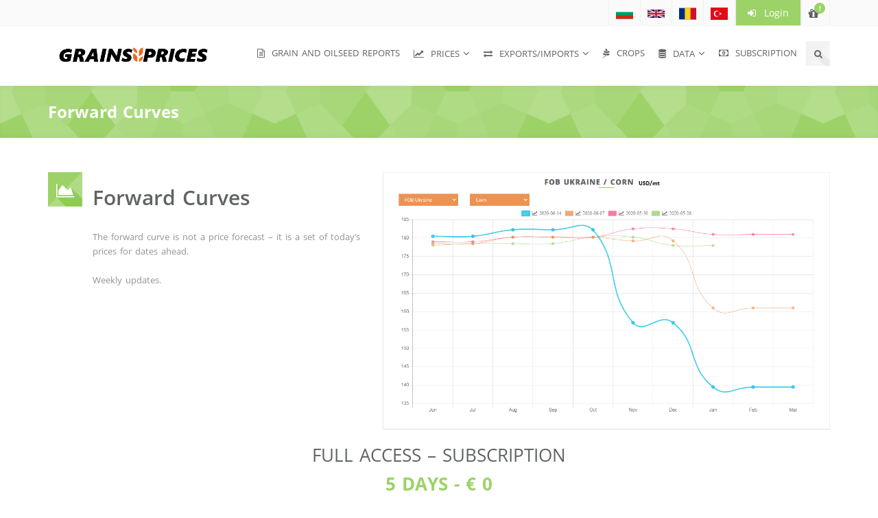

--- FILE ---
content_type: text/html; charset=utf-8
request_url: https://grainsprices.com/forwardcurves/1197/1008
body_size: 4490
content:
<!doctype html>
<html lang="en">
<head>
	<meta http-equiv="content-type" content="text/html; charset=utf-8" />
	<link rel="shortcut icon" href="https://res.grainsprices.com/res/images/headers/logo.png">
	<meta name="theme-color" content="#8fcc53" />
	<title>GrainsPrices.com | Forward Curves</title>
	<meta name="description" content="<br>The forward curve is not a price forecast – it is a set of today’s prices for dates ahead. <br><br>Weekly updates." />
	<meta name="keywords" content="GrainsPrices - wheat, corn, sunflower seeds, barley, soybeans, canola, vegetable oils">
	<meta name="language" content="EN">
	<meta name="robots" content="NOINDEX, NOFOLLOW" /> 
	<meta name="distribution" content="global" />
	<meta name="revisit-after" content="12 hours" /> 
	<meta name="author" content="Gate.BG" />
	<meta http-equiv="Cache-control" content="Public">
	<meta name="viewport" content="width=device-width, initial-scale=1">
	<meta name="googlebot" content="noindex" />
	<meta property="og:title" content="GrainsPrices.com | Forward Curves" />
	<meta property="og:description" content="<br>The forward curve is not a price forecast – it is a set of today’s prices for dates ahead. <br><br>Weekly updates." />
	<meta property="og:url" content="https://grainsprices.com/forwardcurves/1197/1008" />
	<meta property="og:type" content="website" />
	<meta property="og:image" content="https://support.grainsprices.com/files/IMG/4-20200616164463849.imgM" />
	<link rel="alternate" hreflang="bg" href="https://zarnoborsa.com/forwardcurves/1197/1008" />
	<link rel="alternate" hreflang="en" href="https://grainsprices.com/forwardcurves/1197/1008" />
	<link rel="alternate" hreflang="ro" href="https://bursacereale.com/forwardcurves/1197/1008" />
	<link rel="alternate" hreflang="tr" href="https://tahilborsa.com/forwardcurves/1197/1008" />
	<link href="https://res.grainsprices.com/core/sf.min.css?v=1.59" rel="stylesheet" media="all" />
	<link href="https://res.grainsprices.com/font-awesome/4.7.0/css/font-awesome.min.css" rel="stylesheet" media="screen" />
	<link href="https://res.grainsprices.com/bootstrap/3.3.7/css/bootstrap.min.css" rel="stylesheet" media="screen" />
	<link href="https://res.grainsprices.com/fonts/open-sans/open-sans.min.css" rel="stylesheet" media="screen" />
	<link href="https://res.grainsprices.com/res/css/owl.min.css" media="screen" type="text/css" rel="stylesheet"/>
	<link href="https://res.grainsprices.com/res/css/superfish.css" media="screen" type="text/css" rel="stylesheet"/>
	<link href="https://res.grainsprices.com/res/css/nivo-lightbox.css" media="screen" type="text/css" rel="stylesheet"/>
	<link href="https://res.grainsprices.com/res/css/nivo-lightbox-default.css" media="screen" type="text/css" rel="stylesheet"/>
	<link href="https://res.grainsprices.com/res/custom.css?v=1.63" media="screen" type="text/css" rel="stylesheet"/>
	<link href="https://res.grainsprices.com/res/css/nivo-lightbox.css" media="screen" type="text/css" rel="stylesheet"/>
	<link href="https://res.grainsprices.com/res/css/nivo-lightbox-default.css" media="screen" type="text/css" rel="stylesheet"/>
	<link href="https://res.grainsprices.com/res/css/style.css?v=1.09" media="screen" type="text/css" rel="stylesheet"/>
	<link href="https://res.grainsprices.com/res/custom.css?v=1.193" media="screen" type="text/css" rel="stylesheet"/> 
	<script src="https://res.grainsprices.com/jQuery/jquery-1.12.4.min.js"></script>
	<script src="https://res.grainsprices.com/core/enki.min.js?v=1.25" ></script> 
<!--[if lt IE 9]>
	<script async src="https://res.grainsprices.com/res/js/html5shiv.js"></script>
	<script async src="https://res.grainsprices.com/res/js/respond.min.js"></script>
<![endif]-->
	<!-- Search Console Verification : https://zarnoborsa.com/ -->
	<meta name="google-site-verification" content="xWJS1ZzV4ciagCOq9IbKrKNBXb4_g2OfwRJC08Xv7nI" />
	<!-- Search Console Verification : https://bursacereale.com/ -->
	<meta name="google-site-verification" content="lOSFeYmixBY-XaWcWnADAOSPbhrWVF7X9AyZYsPE6ks" />
	<!-- Search Console Verification : https://grainsprices.com/ -->
	<meta name="google-site-verification" content="2Q4Sze3rpETAIkuF8WYNNczO56ks99zZCAnjaxJUR3g" />
	<!-- Search Console Verification : https://tahilborsa.com/ -->
	<meta name="google-site-verification" content="yOq93RztMBzhi7xpARuLCS5bOqPMynF4hJYynfg7Wns" />
</head>
<body>
<header>
	<div class="topbar lighten">
        <div class="container">
          <div class="row">
            <div class="col-sm-12">
              <ul class="dropdown-items clearfix">
	<li class="languages"><a  href="https://zarnoborsa.com/forwardcurves/1197/1008"><img  src="https://res.grainsprices.com/icons/flags/BG.svg" alt="BG" title="https://zarnoborsa.com" width="25px" style="width:25px;height:18px;"></a></li>
	<li class="languages"><a  href="https://grainsprices.com/forwardcurves/1197/1008"><img  src="https://res.grainsprices.com/icons/flags/EN.svg" alt="EN" title="https://grainsprices.com" width="25px" style="width:25px;height:18px;"></a></li>
	<li class="languages"><a  href="https://bursacereale.com/forwardcurves/1197/1008"><img  src="https://res.grainsprices.com/icons/flags/RO.svg" alt="RO" title="https://bursacereale.com" width="25px" style="width:25px;height:18px;"></a></li>
	<li class="languages"><a  href="https://tahilborsa.com/forwardcurves/1197/1008"><img  src="https://res.grainsprices.com/icons/flags/TR.svg" alt="TR" title="https://tahilborsa.com" width="25px" style="width:25px;height:18px;"></a></li>
<li class="topmenuli">
	<ul class="contact-info clearfix">
		<li class="btn_top_login"><a  href="https://grainsprices.com/login" class="ct-btn ct-fill"><i class="fa fa-sign-in"></i>&nbsp;&nbsp;Login</a></li>
	</ul>
</li>
<li class="topmenuliicons">
	<div class="shope-cart">
		<div class="dropdown">
			<a  href="https://grainsprices.com/subscribe" class="cart-dropdown"><i class="fa fa-gift"></i><span class="cart-items gift">!</span></a>
		</div>
	</div>
</li></ul>
            </div><!-- .col-sm-6 -->
          </div><!-- .row -->
        </div><!-- .container -->
      </div><!-- .topbar .lighten -->      
<div class="main-header">
	<div class="container">
		<div class="row">
			<div class="col-lg-3">
				<!-- Site Logo and Link -->
				<h1 class="logo-container"><a  href="https://grainsprices.com/"><img src="https://res.grainsprices.com/res/images/headers/EN_logo.png" alt="Logo" class="logo img-responsive"></a></h1>
			</div><!-- .col-lg-2 .col-md-12 .col-sm-12 -->
			<div class="col-lg-9">
				<nav class="main-nav clearfix">
					<div class="mobile-menu-controll">Menu <i class="fa fa-align-justify"></i></div>
					<div class="hidden-xs">
						<ul class="sf-menu clearfix" id="main-nav">
						
<li><a  href="https://grainsprices.com/analyses"><i class="fa fa-file-text-o"></i>&nbsp;&nbsp;Grain and Oilseed Reports</a></li>
<li><a  href="https://grainsprices.com/#"><i class="fa fa-line-chart"></i>&nbsp;&nbsp;Prices</a><ul>
<li><a  href="https://grainsprices.com/markets/fob">Export Prices FOB</a></li>
<li><a  href="https://grainsprices.com/markets/futures">Futures Nearby</a></li>
<li><a  href="https://grainsprices.com/markets/exw">EXW Prices</a></li></ul></li>
<li><a  href="https://grainsprices.com/#"><i class="fa fa-exchange"></i>&nbsp;&nbsp;Exports/Imports</a><ul>
<li><a  href="https://grainsprices.com/exports"><i class="fa fa-share-square-o"></i>&nbsp;&nbsp;Exports</a></li>
<li><a  href="https://grainsprices.com/imports"><i class="fa fa-cart-arrow-down"></i>&nbsp;&nbsp;Imports</a></li></ul></li>
<li><a  href="https://grainsprices.com/harvest"><i class="fa fa-pagelines"></i>&nbsp;&nbsp;Crops</a></li>
<li><a  href="https://grainsprices.com/#"><i class="fa fa-database"></i>&nbsp;&nbsp;Data</a><ul>
<li><a  href="https://grainsprices.com/usda"><i class="fa fa-usd"></i>&nbsp;&nbsp;Production and Ending Stocks</a></li>
<li><a  href="https://grainsprices.com/freight"><i class="fa fa-ship"></i>&nbsp;&nbsp;Sea Freight</a></li>
<li><a  href="https://grainsprices.com/article/2803"><i class="fa fa-balance-scale"></i>&nbsp;&nbsp;Conversion Guide</a></li>
<li><a  href="https://grainsprices.com/article/4030"><i class="fa fa-truck"></i>&nbsp;&nbsp;Trade Terms</a></li>
<li><a  href="https://grainsprices.com/production"><i class="fa fa-globe"></i>&nbsp;&nbsp;EU Production</a></li></ul></li>
<li><a  href="https://grainsprices.com/subscribe"><i class="fa fa-money"></i>&nbsp;&nbsp;Subscription</a></li>
						</ul>
					</div>
					<div class="visible-xs-block">
						<ul class="sf-menu clearfix" id="main-nav">
							
<li><a  href="https://grainsprices.com/analyses"><i class="fa fa-commenting-o"></i>&nbsp;&nbsp;Grain and Oilseed Reports</a></li>
<li><a  href="https://grainsprices.com/markets/fob">Export Prices FOB</a></li>
<li><a  href="https://grainsprices.com/markets/futures">Futures Nearby</a></li>
<li><a  href="https://grainsprices.com/markets/exw">EXW Prices</a></li>
<li><a  href="https://grainsprices.com/exports"><i class="fa fa-share-square-o"></i>&nbsp;&nbsp;Exports</a></li>
<li><a  href="https://grainsprices.com/imports"><i class="fa fa-cart-arrow-down"></i>&nbsp;&nbsp;Imports</a></li>
<li><a  href="https://grainsprices.com/harvest"><i class="fa fa-pagelines"></i>&nbsp;&nbsp;CROPS</a></li>
<li><a  href="https://grainsprices.com/usda"><i class="fa fa-usd"></i>&nbsp;&nbsp;Production and Ending Stocks</a></li>
<li><a  href="https://grainsprices.com/freight"><i class="fa fa-ship"></i>&nbsp;&nbsp;Sea Freight</a></li>
<li><a  href="https://grainsprices.com/article/2803"><i class="fa fa-balance-scale"></i>&nbsp;&nbsp;Conversion Guide</a></li>
<li><a  href="https://grainsprices.com/article/4030"><i class="fa fa-truck"></i>&nbsp;&nbsp;Trade Terms</a></li>
<li><a  href="https://grainsprices.com/production"><i class="fa fa-globe"></i>&nbsp;&nbsp;EU Production</a></li>
<li><a  href="https://grainsprices.com/subscribe"><i class="fa fa-money"></i>&nbsp;&nbsp;Subscription</a></li>
						</ul>
					</div>
				</nav><!-- .main-nav .clearfix -->
				<!-- Search Box Switching Icon -->
				<div class="icon-box">
					<a href="#" title="Search" class="search-box social"><i class="fa fa-search"></i></a>
				</div><!-- .icon-box -->
			</div><!-- .col-lg-10 .col-md-12 .col-sm-12 -->
		</div><!-- .row -->
	</div><!-- .container -->
</div><!-- .main-header -->
</header>
<div class="search-form">
	<div class="container">
		<div class="row">
			<div class="col-md-12">
				<div class="search-form-container">
					<form action="https://grainsprices.com/" method="GET">
						<i class="fa fa-search"></i><input name="q" type="text" placeholder="Search" style="font-family: inherit;" value="">
					</form>
					<a href="#" class="search-close"><i class="fa fa-times"></i></a>
				</div><!-- .search-form-container -->
			</div><!-- .col-md-12 -->
		</div><!-- .row -->
	</div><!-- .container -->
</div><!-- .search-form -->
<section class="page-title light-container inner-shadow-top-bottom mb50" >
	<div class="container">
		<div class="row">
			<div class="col-md-12">
				<div class="page-title-inner">
					<h2>Forward Curves</h2></div><!-- .page-title-inner -->
			</div><!-- .col-md-12 -->
		</div><!-- .row -->
	</div><!-- .container -->
</section><!-- .page-title .light-container .inner-shadow-top-bottom -->
<section class="mb10">
	<div class="container">
		<div class="row">
			<div class="col-md-5">
				<div class="main-service left-icon small-icon" >
					<div class="service-icon"><i class="fa fa-area-chart "></i></div>
					<div class="service-info mt15">
						<h2>Forward Curves</h2>
						<p><br>The forward curve is not a price forecast – it is a set of today’s prices for dates ahead. <br><br>Weekly updates.</p>
					</div>
				</div>
			</div>
			<div class="col-md-7">
				<img src="https://grainsprices.com/files/IMG/4-20200616164463849.img" alt="Forward Curves" style="width:100%;">
			</div>
		</div>
	</div>
</select>
<section class="mb20">
	<div class="shadow-bottom pt20 pb20">
		<div class="container">
			<div class="row">
				<div class="col-md-12">
					<div class="c2a-v2">
						<h3>full access – Subscription
                 		<br><span class="ct-rw-words">
		<span class="ct-highlight">5&nbsp;days&nbsp;-&nbsp;€&nbsp;0</span>
		<span class="ct-highlight">12&nbsp;mos.&nbsp;-&nbsp;€&nbsp;25&nbsp;/&nbsp;mo.</span></span>
						</h3><a  href="https://grainsprices.com/register" class="ct-btn  ct-btn-light-grey">Registration</a> / <a  href="https://grainsprices.com/subscribe" class="ct-btn ct-fill">Subscription</a>
					</div>
				</div>
			</div>
		</div>
	</div>
	<hr class="no-space grey-color">
	<div class="middle-shadow"></div>
</section>
<section class="mb10">
	<div class="container">		
		<div class="row">
			<div class="col-md-12">
				<div class="GraphPad">
					<div class="section-title center">
						<h3>Euronext Paris / Rapeseed <span>$/mt</span></h3>
					</div>
					<table class="table table-hover" style="text-align: center;"><thead><tr><th></th><th>Dec, 06 2025</th><th>Nov, 29 2025</th><th>Nov, 22 2025</th><th>Nov, 15 2025</th></tr></thead><tbody><tr>
	<td style="text-align: left;color: #000;">Feb</a></td><td><b>***.**</b></td><td><b>***.**</b></td><td><b>***.**</b></td><td><b>***.**</b></td></tr><tr>
	<td style="text-align: left;color: #000;">May</a></td><td><b>***.**</b></td><td><b>***.**</b></td><td><b>***.**</b></td><td><b>***.**</b></td></tr><tr>
	<td style="text-align: left;color: #000;">Aug</a></td><td><b>***.**</b></td><td><b>***.**</b></td><td><b>***.**</b></td><td><b>***.**</b></td></tr><tr>
	<td style="text-align: left;color: #000;">Nov</a></td><td><b>***.**</b></td></tr></tbody>
					</table>
				</div><br>
			</div>
		</div>
		
	</div>
</section>
<footer>
	<!--  footer widget section -->
	<div class="footer-widget">
		<div class="container">
			<div class="row">
				<!-- Widget 1 -->
				<div class="col-md-3">
					<div class="widget mb50">
						<a  href="https://grainsprices.com/"><img src="https://res.grainsprices.com/res/images/headers/EN_logo_W.png" alt="" class="mb20" style="width: 100%"></a>
                	<address>
							<strong>GrainsPrices.com</strong>
							<br>Bulgaria, Ruse<br>
                  	<a href="mailto:info@grainsprices.com"><i class="fa fa-envelope"></i>&nbsp;info@grainsprices.com</a>
                	</address>
					</div>
				</div>
				<!-- Widget 2 -->
				<div class="col-md-4">
              <div class="widget mb50">
      				<p>GrainsPrices.com is an information portal set up to analyse the grain production of milling and feed wheat, corn (maize), barley, sunflower seed, sunflower oil and sunflower meal, rapeseed, rapeseed oil and rapemeal, soybean, soybean oil and soymeal, palm oil and the perspectives in the development of the grain market in the Black Sea region and the world.</p>
              </div><!-- .widget .mb50 -->
            </div>
				<!-- Widget 3 -->
            <div class="col-md-2">
              <div class="widget mb50">
                <ul>
						
<li><a  target="_self" href="https://grainsprices.com/"><i class="fa fa-home"></i>&nbsp;&nbsp;Home</a></li>
<li><a  href="https://grainsprices.com/about"><i class="fa fa-building-o"></i>&nbsp;&nbsp;About Us</a></li>
<li><a  href="https://grainsprices.com/reklam"><i class="fa fa-bullhorn"></i>&nbsp;&nbsp;Advertising</a></li>
<li><a  target="_blank" href="https://www.facebook.com/ZarnoBorsa-191940760849106/"><i class="fa fa-facebook-square"></i>&nbsp;&nbsp;Facebook</a></li>
<li><a  href="https://grainsprices.com/contacts"><i class="fa fa-envelope"></i>&nbsp;&nbsp;Contacts</a></li>
                </ul>
              </div>
            </div>
				<!-- Widget 3 -->
            <div class="col-md-3">
              <div class="widget mb50">
                <ul>
						
<li><a  href="https://grainsprices.com/login"><i class="fa fa-sign-in"></i>&nbsp;&nbsp;User Login</a></li>
<li><a  href="https://grainsprices.com/register"><i class="fa fa-user-plus"></i>&nbsp;&nbsp;Registration</a></li>
<li><a  href="https://grainsprices.com/subscribe"><i class="fa fa-money"></i>&nbsp;&nbsp;Subscription</a></li>
<li><a  href="https://grainsprices.com/forgotten"><i class="fa fa-key"></i>&nbsp;&nbsp;Forgot Password</a></li>
<li><a  href="https://grainsprices.com/faq"><i class="fa fa-question-circle"></i>&nbsp;&nbsp;Questions and Answers</a></li>
<li><a  href="https://grainsprices.com/terms"><i class="fa fa-book"></i>&nbsp;&nbsp;Terms of Use</a></li>
<li><a  href="https://grainsprices.com/privacy"><i class="fa fa-lock"></i>&nbsp;&nbsp;Privacy policy</a></li>
                </ul>
              </div>
            </div>
          </div>
        </div>
      </div>
      <!-- footer copyright section -->
      <div class="footer-copyright">
        <div class="copyright-txt">Copyright &copy; 2010-2012, 2016-2023, v.4.7,&nbsp;&nbsp;&nbsp;<a href="https://grainsprices.com/">GrainsPrices.com</a>,
&nbsp;&nbsp;&nbsp;Web design and programming :  <a href="https://gate.bg/" target="_blank" rel="noopener noreferrer nofollow">Gate.BG</a></div><br>
      </div><!-- .footer-copyright -->
    </footer>
<script>
$(window).scroll(function(){ 
	if($(this).scrollTop() > 100) { 
		$('.SF_toTop').fadeIn(); 
	} else { 
		$('.SF_toTop').fadeOut(); 
	} 
});
</script>
<a href="#" onclick="return window.scroll(0, 0);" class="SF_toTop ct-btn ct-fill ct-btn-orange" title="to Top" alt="to Top"><i class="fa fa-arrow-up"></i></a>
	<script type="text/javascript">
  var _gaq = _gaq || [];
  _gaq.push(['_setAccount', 'UA-33403698-1']);
  _gaq.push(['_trackPageview']);
  (function() {
    var ga = document.createElement('script'); ga.type = 'text/javascript'; ga.async = true;
    ga.src = ('https:' == document.location.protocol ? 'https://ssl' : 'http://www') + '.google-analytics.com/ga.js';
    var s = document.getElementsByTagName('script')[0]; s.parentNode.insertBefore(ga, s);
  })();
</script>

<!-- Google tag (gtag.js) -->
<script async src="https://www.googletagmanager.com/gtag/js?id=G-31VM1230Y5"></script>
<script>
  window.dataLayer = window.dataLayer || [];
  function gtag(){dataLayer.push(arguments);}
  gtag('js', new Date());

  gtag('config', 'G-31VM1230Y5');
</script>
	<script src="https://res.grainsprices.com/bootstrap/3.3.7/js/bootstrap.min.js" ></script>
	<script src="https://res.grainsprices.com/scripts/bootstrap-datepicker.min.js" ></script>
	<script src="https://res.grainsprices.com/scripts/chart-4.4.0.umd.min.js" type="text/javascript"></script>
	<script src="https://res.grainsprices.com/scripts/moment.min.js" type="text/javascript"></script>
	<script src="https://res.grainsprices.com/res/js/jquery.appear.js" type="text/javascript"></script>
	<script src="https://res.grainsprices.com/res/js/owl.carousel.min.js" type="text/javascript"></script>
	<script src="https://res.grainsprices.com/res/js/hoverIntent.js" type="text/javascript"></script>
	<script src="https://res.grainsprices.com/res/js/superfish.js" type="text/javascript"></script>
	<script src="https://res.grainsprices.com/res/js/jquery.shuffle.min.js" type="text/javascript"></script>
	<script src="https://res.grainsprices.com/res/js/jquery.nicescroll.min.js" type="text/javascript"></script>
	<script src="https://res.grainsprices.com/res/js/nivo-lightbox.min.js?v=1.1" type="text/javascript"></script>
	<script src="https://res.grainsprices.com/res/js/jquery.transform2d.js" type="text/javascript"></script>
	<script src="https://res.grainsprices.com/res/js/jquery.countTo.js" type="text/javascript"></script>
	<script src="https://res.grainsprices.com/res/js/jquery.sticky.js" type="text/javascript"></script>
	<script src="https://res.grainsprices.com/res/js/jquery.sparkline.min.js" type="text/javascript"></script>
	<script src="https://res.grainsprices.com/res/chartjs-adapter-moment.min.js" type="text/javascript"></script>
	<script src="https://res.grainsprices.com/res/js/modernizr.custom.js" type="text/javascript"></script>
	<script src="https://res.grainsprices.com/res/js/scripts.js?v=1.3" type="text/javascript"></script> 
</body>
</html>

--- FILE ---
content_type: text/css
request_url: https://res.grainsprices.com/fonts/open-sans/open-sans.min.css
body_size: 434
content:
@font-face{font-family:'Open Sans';font-style:normal;font-weight:300;font-display:swap;src:url('open-sans-v17-latin_cyrillic-300.eot');src:local('Open Sans Light'),local('OpenSans-Light'),url('open-sans-v17-latin_cyrillic-300.eot?#iefix') format('embedded-opentype'),url('open-sans-v17-latin_cyrillic-300.woff2') format('woff2'),url('open-sans-v17-latin_cyrillic-300.woff') format('woff'),url('open-sans-v17-latin_cyrillic-300.ttf') format('truetype'),url('open-sans-v17-latin_cyrillic-300.svg#OpenSans') format('svg')}@font-face{font-family:'Open Sans';font-style:italic;font-weight:300;font-display:swap;src:url('open-sans-v17-latin_cyrillic-300italic.eot');src:local('Open Sans Light Italic'),local('OpenSans-LightItalic'),url('open-sans-v17-latin_cyrillic-300italic.eot?#iefix') format('embedded-opentype'),url('open-sans-v17-latin_cyrillic-300italic.woff2') format('woff2'),url('open-sans-v17-latin_cyrillic-300italic.woff') format('woff'),url('open-sans-v17-latin_cyrillic-300italic.ttf') format('truetype'),url('open-sans-v17-latin_cyrillic-300italic.svg#OpenSans') format('svg')}@font-face{font-family:'Open Sans';font-style:normal;font-weight:400;font-display:swap;src:url('open-sans-v17-latin_cyrillic-regular.eot');src:local('Open Sans Regular'),local('OpenSans-Regular'),url('open-sans-v17-latin_cyrillic-regular.eot?#iefix') format('embedded-opentype'),url('open-sans-v17-latin_cyrillic-regular.woff2') format('woff2'),url('open-sans-v17-latin_cyrillic-regular.woff') format('woff'),url('open-sans-v17-latin_cyrillic-regular.ttf') format('truetype'),url('open-sans-v17-latin_cyrillic-regular.svg#OpenSans') format('svg')}@font-face{font-family:'Open Sans';font-style:italic;font-weight:400;font-display:swap;src:url('open-sans-v17-latin_cyrillic-italic.eot');src:local('Open Sans Italic'),local('OpenSans-Italic'),url('open-sans-v17-latin_cyrillic-italic.eot?#iefix') format('embedded-opentype'),url('open-sans-v17-latin_cyrillic-italic.woff2') format('woff2'),url('open-sans-v17-latin_cyrillic-italic.woff') format('woff'),url('open-sans-v17-latin_cyrillic-italic.ttf') format('truetype'),url('open-sans-v17-latin_cyrillic-italic.svg#OpenSans') format('svg')}@font-face{font-family:'Open Sans';font-style:normal;font-weight:600;font-display:swap;src:url('open-sans-v17-latin_cyrillic-600.eot');src:local('Open Sans SemiBold'),local('OpenSans-SemiBold'),url('open-sans-v17-latin_cyrillic-600.eot?#iefix') format('embedded-opentype'),url('open-sans-v17-latin_cyrillic-600.woff2') format('woff2'),url('open-sans-v17-latin_cyrillic-600.woff') format('woff'),url('open-sans-v17-latin_cyrillic-600.ttf') format('truetype'),url('open-sans-v17-latin_cyrillic-600.svg#OpenSans') format('svg')}@font-face{font-family:'Open Sans';font-style:normal;font-weight:700;font-display:swap;src:url('open-sans-v17-latin_cyrillic-700.eot');src:local('Open Sans Bold'),local('OpenSans-Bold'),url('open-sans-v17-latin_cyrillic-700.eot?#iefix') format('embedded-opentype'),url('open-sans-v17-latin_cyrillic-700.woff2') format('woff2'),url('open-sans-v17-latin_cyrillic-700.woff') format('woff'),url('open-sans-v17-latin_cyrillic-700.ttf') format('truetype'),url('open-sans-v17-latin_cyrillic-700.svg#OpenSans') format('svg')}@font-face{font-family:'Open Sans';font-style:italic;font-weight:700;font-display:swap;src:url('open-sans-v17-latin_cyrillic-700italic.eot');src:local('Open Sans Bold Italic'),local('OpenSans-BoldItalic'),url('open-sans-v17-latin_cyrillic-700italic.eot?#iefix') format('embedded-opentype'),url('open-sans-v17-latin_cyrillic-700italic.woff2') format('woff2'),url('open-sans-v17-latin_cyrillic-700italic.woff') format('woff'),url('open-sans-v17-latin_cyrillic-700italic.ttf') format('truetype'),url('open-sans-v17-latin_cyrillic-700italic.svg#OpenSans') format('svg')}@font-face{font-family:'Open Sans';font-style:normal;font-weight:800;font-display:swap;src:url('open-sans-v17-latin_cyrillic-800.eot');src:local('Open Sans ExtraBold'),local('OpenSans-ExtraBold'),url('open-sans-v17-latin_cyrillic-800.eot?#iefix') format('embedded-opentype'),url('open-sans-v17-latin_cyrillic-800.woff2') format('woff2'),url('open-sans-v17-latin_cyrillic-800.woff') format('woff'),url('open-sans-v17-latin_cyrillic-800.ttf') format('truetype'),url('open-sans-v17-latin_cyrillic-800.svg#OpenSans') format('svg')}@font-face{font-family:'Open Sans';font-style:italic;font-weight:600;font-display:swap;src:url('open-sans-v17-latin_cyrillic-600italic.eot');src:local('Open Sans SemiBold Italic'),local('OpenSans-SemiBoldItalic'),url('open-sans-v17-latin_cyrillic-600italic.eot?#iefix') format('embedded-opentype'),url('open-sans-v17-latin_cyrillic-600italic.woff2') format('woff2'),url('open-sans-v17-latin_cyrillic-600italic.woff') format('woff'),url('open-sans-v17-latin_cyrillic-600italic.ttf') format('truetype'),url('open-sans-v17-latin_cyrillic-600italic.svg#OpenSans') format('svg')}@font-face{font-family:'Open Sans';font-style:italic;font-weight:800;font-display:swap;src:url('open-sans-v17-latin_cyrillic-800italic.eot');src:local('Open Sans ExtraBold Italic'),local('OpenSans-ExtraBoldItalic'),url('open-sans-v17-latin_cyrillic-800italic.eot?#iefix') format('embedded-opentype'),url('open-sans-v17-latin_cyrillic-800italic.woff2') format('woff2'),url('open-sans-v17-latin_cyrillic-800italic.woff') format('woff'),url('open-sans-v17-latin_cyrillic-800italic.ttf') format('truetype'),url('open-sans-v17-latin_cyrillic-800italic.svg#OpenSans') format('svg')}html,body{font-family:'Open Sans';}


--- FILE ---
content_type: text/css
request_url: https://res.grainsprices.com/res/css/superfish.css
body_size: 588
content:
/*** ESSENTIAL STYLES ***/
.sf-menu {
	margin: 0;
	padding: 0;
	list-style: none;
}
.sf-menu li {
	position: relative;
}
.sf-menu ul {
	position: absolute;
	display: none;
	top: 100%;
	left: 0;
	z-index: 99999999;
}
.sf-menu > li {
	float: left;
}
.sf-menu li:hover > ul,
.sf-menu li.sfHover > ul {
	display: block;
}

.sf-menu a {
	display: block;
	position: relative;
}
.sf-menu ul ul {
	top: 0;
	left: 100%;
}


/*** DEMO SKIN ***/

.sf-menu ul {
	min-width: 200px; /* allow long menu items to determine submenu width */
	*width: 200px; /* no auto sub width for IE7, see white-space comment below */
}
.sf-menu a {
	text-decoration: none;
	zoom: 1; /* IE7 */
}

.sf-menu li {
	white-space: nowrap; /* no need for Supersubs plugin */
	*white-space: normal; /* ...unless you support IE7 (let it wrap) */
}


/*fix*/


.sf-menu li:hover li ul, ul.sf-menu li.sfHover li ul { top:-999em;z-index: 9999; }

.sf-menu li li:hover ul, ul.sf-menu li li.sfHover ul {  top:0;}




.sf-menu .megamenu {
	position:static;
}
.sf-menu .sf-mega {
	position:absolute;
	display:none;
	top:100%;
	left:0;
	z-index:99999;
	box-sizing:border-box;
	width:100%;
	
}
.sf-menu li:hover > .sf-mega,
.sf-menu li.sfHover > .sf-mega {
	display: block;
}
.sf-menu .sf-mega ul {
	display:block;
}
.sf-menu .sf-mega ul li {
	display:block;
	float:none;
}
.sf-menu .sf-mega ul {
	width:100%!important;
	position:static!important;
}

.sf-menu .sf-mega > ul li > ul {
	display:block !important;
	float:none;
	position:static!important;
}

.mobile-menu-controll {
	display: none; 
}

@media screen and (max-width: 768px) {
	.mobile-menu-controll {
		display: block; 
	}
	.sf-menu {
		display: none;
		margin: 7px 0;
		padding: 0; 
	}
	.sf-menu li {
		width: 100%;
	}
	.sf-menu li:hover > a {
		position: relative;
	}
	.sf-menu ul {
		width: 100% !important;
		position: relative !important;
		left: auto !important;
		float: none !important;
	}
	.sf-menu .sf-mega {
		position: relative !important;
	}
}

--- FILE ---
content_type: text/css
request_url: https://res.grainsprices.com/res/custom.css?v=1.63
body_size: 1977
content:
/*==============================================================================
//	Проект "Зърно Борса"
// Home URL : https://zarnoborsa.com/
// Created By : Gate.BG
// Contact Email : support@gate.bg
//==============================================================================
// Описание : CSS
// Последна промяна на файла на : 05.06.2024г. / 18:23ч.
// Последна промяна на файла от : Асен Сотиров
//============================================================================*/
.SF_toTop{display:none;}
#none{display:none;}
th{text-align: center;}
.shade{padding:20px;background:url("img/white_shadow.png");box-shadow:0px 0px 10px #000;}
.topmenuliicons{max-width:45px;}
.languages{padding: 8px 10px;}
header .topbar .contact-info .btn_top_login{padding:0px;}
header .main-header nav.main-nav .mobile-menu-controll {line-height: 30px;padding: 3px 15px;margin-bottom:6px;}
.btn_top_login a {line-height:25px;margin: 0px;}
.gift{font-weight:bold;float:right;}
.brunch{font-size:14px;padding-top:10px;}
.red{color:red;}
.blue{color:blue;}
.green{color:green;}
.black{color:black;}
.ct-btn.mini{padding:5px 10px;}
.cbot{background:url("img/cbot.webp");background-size:100%;padding-top:15px;}
.cbot_element{width:auto;padding-top:0px;}
.cbot_element .ct-funfact-counter{font-size:20px;line-height:28px;min-height:28px;position:relative;color:#000;}
.cbot_vcinfo{float: right;}
.cbot_curr{float:right;font-size:14px;line-height:14px;position:absolute;bottom:0;right:0;}
.cbot_variation{float:right;font-size:10px;line-height:10px;margin-right:22px;}
.cbot_element .funfact-title{color: #000;}
.section-title h3 span{font-size:16px;text-transform:none;}
.bar_selector{float:left;width:25%;}
.selMS{width:100%;font-weight:bold;font-style:italic;}
.barinfo{padding:2.5px 20px;cursor:default;display:inline-block;}
.ad{height: 150px;border: 1px solid #ebebeb;border-left: 5px solid #ee954d;padding: 10px;overflow: hidden;}
.zad_title{font-family:'Open Sans';font-size:16px;color: #82c640 !important;font-weight:700;max-height:44px;overflow: hidden;-webkit-line-clamp: 2;-webkit-box-orient: vertical;display: -webkit-box;}
.zad_content{max-height: 50px;text-overflow: ellipsis;}
.zad_tekst{height: 65px;overflow: hidden;-webkit-line-clamp: 2;-webkit-box-orient: vertical;display: -webkit-box;}
.zad_category{color:#ee954d;font-size:14px;position: absolute;bottom: 10px;right: 30px;}
.zad_user_info{font-size: 16px;color:#000;margin-left:10px;}
.GraphPad{box-shadow:0 1px 2px 2px rgba(0,0,0,.08), 0 3px 6px rgba(0,0,0,.08);padding:1em 3em;}
.GraphPadBar{box-shadow:0 1px 2px 2px rgba(0,0,0,.08), 0 3px 6px rgba(0,0,0,.08);padding:1em 1em;}
.post-content{color:#000000;font-size:16px;}
.subtitle{color:#000000;font-size:16px;padding:20px;}
.news-image{max-width:300px;float:left;margin-right:30px;margin-bottom:20px;}
.btnFreight{width: 100%;font-weight: bold;font-style:italic;padding: 14px 48px !important;text-align: left;}
.subscribe_price{font-size:16px;font-weight: bold;padding-left: 25px;}
.k-tooltip{margin-top: 150px;}
.vatCom{text-transform:none;font-size:13px;font-weight:normal;}
.currSel{padding: 3px 10px;}
.currSel a{color: #000;}
.shipstable{display:block;}
.shipsimage{display:none;}
.dtpick span{border-radius:0px;}
.cw-cart table tr:hover th, .cw-cart table tr:hover td {background-color: #e6ffe6;}
input::-webkit-inner-spin-button{-webkit-appearance: inner-spin-button;display: inline-block;cursor: default;flex: 0 0 auto;align-self: stretch;-webkit-user-select: none;opacity: 0;pointer-events: none;-webkit-user-modify: read-only;}
article.post-item .right-data footer .post-admin{background-color:#f2f2f2;color:#222;}
.forwardcurvesicon{font-size:20px;padding: 0px 20px;}
.pricing-container .pricing-amount{font-size:34px;font-weight: bold;line-height:44px;}
.alert:before{vertical-align:top !important;}
.ct-rw-words > *{min-width:500px;}
@media(max-width:767px){
/*	#banners{ display: none;}
	.dateHide{ display: none;}*/
	.portfolio-container .portfolio-info .portfolio-title{margin-top: -35px;opacity: 1;};
	article.post-item .left-data{display:none;}
	article.post-item .right-data .post-title{font-size:18px;}
	article.post-item .right-data footer{padding-bottom:0px;}
	.bar_selector{width:40%;}
	.topmenuli{white-space:nowrap;}
	header .main-header .logo {padding-bottom: 10px;}
	header .main-header nav {display: inline-block;}
	header .main-header .icon-box a {margin-top:0px;}
	.forwardcurvesicon{font-size:16px;padding: 0px 10px;}
	.pricing-tables.pricing-5-cols .pricing{width:100%;margin:15px 0px;}
	.pricing-tables.pricing-5-cols .pricing.selFaver{width:100%;}
	.pricing-container .pricing-amount{font-size:28px;line-height:40px;}
}
@media(max-width:450px){
	.cbot_element{margin:0px;padding:10px 5px;}
	.bar_selector{width:49%;}
	.barinfo{padding:2.5px;margin:10px auto;width:100%;}
	.GraphPad{padding:1em 0px;}
	.GraphPadBar{padding:1em 0px;}
	.colHide{display:none;}
	.with-right-sidebar .content-area{padding:0px;}
	.news-image{width:100%;margin:0px;margin-bottom:20px;max-width:none;}
	.selCountry{width:100%;}
	.shipstable{display:none;}
	.shipsimage{display:block;}
	.languages{padding: 8px;}
	.main-service.left-icon.small-icon .service-info{margin-left:35px;margin-top:6px!important;}
	.main-service.right-icon.small-icon .service-info{margin-top:6px!important;}
	.main-service.small-icon .service-icon{width:30px;height:30px;font-size: 18px;line-height:unset!important;}
	.main-service.left-icon .service-icon{margin-right:5px;}
	.forwardcurvesicon{padding: 0px;}
	.pricing-container .pricing-amount{font-size:22px;line-height:35px;}
	.section-title h2, .section-title h3 {font-size:12px;}
	.nav-tabs>li>a{font-size:12px;}
	.nav>li>a{padding:10px;}
	.table>tbody>tr>td, .table>tbody>tr>th, .table>tfoot>tr>td, .table>tfoot>tr>th, .table>thead>tr>td, .table>thead>tr>th {padding:5px;}
}


--- FILE ---
content_type: text/css
request_url: https://res.grainsprices.com/res/css/style.css?v=1.09
body_size: 20808
content:
body {
  font-family: 'Open Sans';
  font-weight: 400;
  font-size: 13px;
  line-height: 21px;
  word-spacing: 2px;
  -webkit-font-smoothing: antialiased;
  color: #8f9495;
/*  overflow: hidden;*/
  position: relative;
}

/* Open Sans */
a {
  text-decoration: none;
  color: #9cd267;
  -webkit-transition: color 0.3s;
  transition: color 0.3s;
}
a:hover {
  text-decoration: none;
  color: #606364;
}
a:active {
  text-decoration: none;
  color: #606364;
}
a:focus {
  text-decoration: none;
  color: #606364;
}
h1,
h2,
h3,
h4,
h5,
h6 {
  color: #606364;
  font-weight: 600;
}
p {
  margin-bottom: 21px;
}
address strong {
  font-family: 'Open Sans';
  font-size: 16px;
  font-style: italic;
}
blockquote {
  font-family: 'Open Sans';
  font-size: 14px;
  line-height: 24px;
  color: #8c9193;
  position: relative;
  border-color: #9cd267;
  border-width: 3px;
  background-color: #fafafa;
}
label {
  display: block;
  font-family: 'Open Sans';
  font-size: 15px;
  color: #606364;
  text-transform: uppercase;
}
input[type="text"] {
  margin-bottom: 15px;
  width: 100%;
  border: 1px solid #ebebeb;
  padding: 7px;
  outline-width: 0 !important;
}
input[type="text"]:focus {
  border-color: rgba(156, 210, 103, 0.5);
  box-shadow: 0 0 2px rgba(156, 210, 103, 0.5);
}
input[type="password"] {
  margin-bottom: 15px;
  width: 100%;
  border: 1px solid #ebebeb;
  padding: 7px;
  outline-width: 0 !important;
}
input[type="password"]:focus {
  border-color: rgba(156, 210, 103, 0.5);
  box-shadow: 0 0 2px rgba(156, 210, 103, 0.5);
}
textarea {
  width: 100%;
  height: 200px;
  border: 1px solid #ebebeb;
  padding: 4px 7px;
  margin-bottom: 10px;
  outline-width: 0 !important;
}
textarea:focus {
  border-color: rgba(156, 210, 103, 0.5);
  box-shadow: 0 0 2px rgba(156, 210, 103, 0.5);
}
.clear {
  clear: both;
}
.mb250 {
  margin-bottom: 250px !important;
}
.mb245 {
  margin-bottom: 245px !important;
}
.mb240 {
  margin-bottom: 240px !important;
}
.mb235 {
  margin-bottom: 235px !important;
}
.mb230 {
  margin-bottom: 230px !important;
}
.mb225 {
  margin-bottom: 225px !important;
}
.mb220 {
  margin-bottom: 220px !important;
}
.mb215 {
  margin-bottom: 215px !important;
}
.mb210 {
  margin-bottom: 210px !important;
}
.mb205 {
  margin-bottom: 205px !important;
}
.mb200 {
  margin-bottom: 200px !important;
}
.mb195 {
  margin-bottom: 195px !important;
}
.mb190 {
  margin-bottom: 190px !important;
}
.mb185 {
  margin-bottom: 185px !important;
}
.mb180 {
  margin-bottom: 180px !important;
}
.mb175 {
  margin-bottom: 175px !important;
}
.mb170 {
  margin-bottom: 170px !important;
}
.mb165 {
  margin-bottom: 165px !important;
}
.mb160 {
  margin-bottom: 160px !important;
}
.mb155 {
  margin-bottom: 155px !important;
}
.mb150 {
  margin-bottom: 150px !important;
}
.mb145 {
  margin-bottom: 145px !important;
}
.mb140 {
  margin-bottom: 140px !important;
}
.mb135 {
  margin-bottom: 135px !important;
}
.mb130 {
  margin-bottom: 130px !important;
}
.mb125 {
  margin-bottom: 125px !important;
}
.mb120 {
  margin-bottom: 120px !important;
}
.mb115 {
  margin-bottom: 115px !important;
}
.mb110 {
  margin-bottom: 110px !important;
}
.mb105 {
  margin-bottom: 105px !important;
}
.mb100 {
  margin-bottom: 100px !important;
}
.mb95 {
  margin-bottom: 95px !important;
}
.mb90 {
  margin-bottom: 90px !important;
}
.mb85 {
  margin-bottom: 85px !important;
}
.mb80 {
  margin-bottom: 80px !important;
}
.mb75 {
  margin-bottom: 75px !important;
}
.mb70 {
  margin-bottom: 70px !important;
}
.mb65 {
  margin-bottom: 65px !important;
}
.mb60 {
  margin-bottom: 60px !important;
}
.mb55 {
  margin-bottom: 55px !important;
}
.mb50 {
  margin-bottom: 50px !important;
}
.mb45 {
  margin-bottom: 45px !important;
}
.mb40 {
  margin-bottom: 40px !important;
}
.mb35 {
  margin-bottom: 35px !important;
}
.mb30 {
  margin-bottom: 30px !important;
}
.mb25 {
  margin-bottom: 25px !important;
}
.mb20 {
  margin-bottom: 20px !important;
}
.mb15 {
  margin-bottom: 15px !important;
}
.mb10 {
  margin-bottom: 10px !important;
}
.mb5 {
  margin-bottom: 5px !important;
}
.pb250 {
  padding-bottom: 250px !important;
}
.pb245 {
  padding-bottom: 245px !important;
}
.pb240 {
  padding-bottom: 240px !important;
}
.pb235 {
  padding-bottom: 235px !important;
}
.pb230 {
  padding-bottom: 230px !important;
}
.pb225 {
  padding-bottom: 225px !important;
}
.pb220 {
  padding-bottom: 220px !important;
}
.pb215 {
  padding-bottom: 215px !important;
}
.pb210 {
  padding-bottom: 210px !important;
}
.pb205 {
  padding-bottom: 205px !important;
}
.pb200 {
  padding-bottom: 200px !important;
}
.pb195 {
  padding-bottom: 195px !important;
}
.pb190 {
  padding-bottom: 190px !important;
}
.pb185 {
  padding-bottom: 185px !important;
}
.pb180 {
  padding-bottom: 180px !important;
}
.pb175 {
  padding-bottom: 175px !important;
}
.pb170 {
  padding-bottom: 170px !important;
}
.pb165 {
  padding-bottom: 165px !important;
}
.pb160 {
  padding-bottom: 160px !important;
}
.pb155 {
  padding-bottom: 155px !important;
}
.pb150 {
  padding-bottom: 150px !important;
}
.pb145 {
  padding-bottom: 145px !important;
}
.pb140 {
  padding-bottom: 140px !important;
}
.pb135 {
  padding-bottom: 135px !important;
}
.pb130 {
  padding-bottom: 130px !important;
}
.pb125 {
  padding-bottom: 125px !important;
}
.pb120 {
  padding-bottom: 120px !important;
}
.pb115 {
  padding-bottom: 115px !important;
}
.pb110 {
  padding-bottom: 110px !important;
}
.pb105 {
  padding-bottom: 105px !important;
}
.pb100 {
  padding-bottom: 100px !important;
}
.pb95 {
  padding-bottom: 95px !important;
}
.pb90 {
  padding-bottom: 90px !important;
}
.pb85 {
  padding-bottom: 85px !important;
}
.pb80 {
  padding-bottom: 80px !important;
}
.pb75 {
  padding-bottom: 75px !important;
}
.pb70 {
  padding-bottom: 70px !important;
}
.pb65 {
  padding-bottom: 65px !important;
}
.pb60 {
  padding-bottom: 60px !important;
}
.pb55 {
  padding-bottom: 55px !important;
}
.pb50 {
  padding-bottom: 50px !important;
}
.pb45 {
  padding-bottom: 45px !important;
}
.pb40 {
  padding-bottom: 40px !important;
}
.pb35 {
  padding-bottom: 35px !important;
}
.pb30 {
  padding-bottom: 30px !important;
}
.pb25 {
  padding-bottom: 25px !important;
}
.pb20 {
  padding-bottom: 20px !important;
}
.pb15 {
  padding-bottom: 15px !important;
}
.pb10 {
  padding-bottom: 10px !important;
}
.pb5 {
  padding-bottom: 5px !important;
}
.pt250 {
  padding-top: 250px !important;
}
.pt245 {
  padding-top: 245px !important;
}
.pt240 {
  padding-top: 240px !important;
}
.pt235 {
  padding-top: 235px !important;
}
.pt230 {
  padding-top: 230px !important;
}
.pt225 {
  padding-top: 225px !important;
}
.pt220 {
  padding-top: 220px !important;
}
.pt215 {
  padding-top: 215px !important;
}
.pt210 {
  padding-top: 210px !important;
}
.pt205 {
  padding-top: 205px !important;
}
.pt200 {
  padding-top: 200px !important;
}
.pt195 {
  padding-top: 195px !important;
}
.pt190 {
  padding-top: 190px !important;
}
.pt185 {
  padding-top: 185px !important;
}
.pt180 {
  padding-top: 180px !important;
}
.pt175 {
  padding-top: 175px !important;
}
.pt170 {
  padding-top: 170px !important;
}
.pt165 {
  padding-top: 165px !important;
}
.pt160 {
  padding-top: 160px !important;
}
.pt155 {
  padding-top: 155px !important;
}
.pt150 {
  padding-top: 150px !important;
}
.pt145 {
  padding-top: 145px !important;
}
.pt140 {
  padding-top: 140px !important;
}
.pt135 {
  padding-top: 135px !important;
}
.pt130 {
  padding-top: 130px !important;
}
.pt125 {
  padding-top: 125px !important;
}
.pt120 {
  padding-top: 120px !important;
}
.pt115 {
  padding-top: 115px !important;
}
.pt110 {
  padding-top: 110px !important;
}
.pt105 {
  padding-top: 105px !important;
}
.pt100 {
  padding-top: 100px !important;
}
.pt95 {
  padding-top: 95px !important;
}
.pt90 {
  padding-top: 90px !important;
}
.pt85 {
  padding-top: 85px !important;
}
.pt80 {
  padding-top: 80px !important;
}
.pt75 {
  padding-top: 75px !important;
}
.pt70 {
  padding-top: 70px !important;
}
.pt65 {
  padding-top: 65px !important;
}
.pt60 {
  padding-top: 60px !important;
}
.pt55 {
  padding-top: 55px !important;
}
.pt50 {
  padding-top: 50px !important;
}
.pt45 {
  padding-top: 45px !important;
}
.pt40 {
  padding-top: 40px !important;
}
.pt35 {
  padding-top: 35px !important;
}
.pt30 {
  padding-top: 30px !important;
}
.pt25 {
  padding-top: 25px !important;
}
.pt20 {
  padding-top: 20px !important;
}
.pt15 {
  padding-top: 15px !important;
}
.pt10 {
  padding-top: 10px !important;
}
.pt5 {
  padding-top: 5px !important;
}
.img-left {
  float: left;
  margin: 0 20px 20px 0;
}
.nicescroll-rails {
  background: rgba(0, 0, 0, 0.1);
  width: 5px;
  z-index: 9999 !important;
}
.nicescroll-rails:hover {
  opacity: 1 !important;
}
.nicescroll-rails > div {
  background: #9cd267 !important;
}
a.social {
  width: 35px;
  line-height: 30px;
  display: block;
  background: rgba(0, 0, 0, 0.1);
  padding: 3px 0;
  color: #fff;
  font-size: 16px;
  text-align: center;
  position: relative;
  overflow: hidden;
  -webkit-transition: background 0.3s;
  transition: background 0.3s;
}
a.social:after {
  content: '';
  width: 100%;
  height: 200%;
  background: rgba(255, 255, 255, 0.2);
  position: absolute;
  top: -14px;
  left: 22px;
  z-index: 1;
  -webkit-transform: rotate(45deg);
      -ms-transform: rotate(45deg);
          transform: rotate(45deg);
}
a.social i {
  z-index: 9;
  position: relative;
}
a.social.facebook {
  background-color: #3c5b9b;
  text-shadow: 1px 1px 0 #2e4576, 2px 2px 0 #2e4576, 3px 3px 0 #2e4576, 4px 4px 0 #2e4576, 5px 5px 0 #2e4576, 6px 6px 0 #2e4576, 7px 7px 0 #2e4576, 8px 8px 0 #2e4576, 9px 9px 0 #2e4576, 10px 10px 0 #2e4576, 11px 11px 0 #2e4576, 12px 12px 0 #2e4576, 13px 13px 0 #2e4576, 14px 14px 0 #2e4576, 15px 15px 0 #2e4576, 16px 16px 0 #2e4576, 17px 17px 0 #2e4576, 18px 18px 0 #2e4576, 19px 19px 0 #2e4576, 20px 20px 0 #2e4576,  0px 0px #2e4576;
}
a.social.twitter {
  background-color: #2daae1;
  text-shadow: 1px 1px 0 #1b8dc0, 2px 2px 0 #1b8dc0, 3px 3px 0 #1b8dc0, 4px 4px 0 #1b8dc0, 5px 5px 0 #1b8dc0, 6px 6px 0 #1b8dc0, 7px 7px 0 #1b8dc0, 8px 8px 0 #1b8dc0, 9px 9px 0 #1b8dc0, 10px 10px 0 #1b8dc0, 11px 11px 0 #1b8dc0, 12px 12px 0 #1b8dc0, 13px 13px 0 #1b8dc0, 14px 14px 0 #1b8dc0, 15px 15px 0 #1b8dc0, 16px 16px 0 #1b8dc0, 17px 17px 0 #1b8dc0, 18px 18px 0 #1b8dc0, 19px 19px 0 #1b8dc0, 20px 20px 0 #1b8dc0,  0px 0px #1b8dc0;
}
a.social.linkedin {
  background-color: #3399cc;
  text-shadow: 1px 1px 0 #297aa3, 2px 2px 0 #297aa3, 3px 3px 0 #297aa3, 4px 4px 0 #297aa3, 5px 5px 0 #297aa3, 6px 6px 0 #297aa3, 7px 7px 0 #297aa3, 8px 8px 0 #297aa3, 9px 9px 0 #297aa3, 10px 10px 0 #297aa3, 11px 11px 0 #297aa3, 12px 12px 0 #297aa3, 13px 13px 0 #297aa3, 14px 14px 0 #297aa3, 15px 15px 0 #297aa3, 16px 16px 0 #297aa3, 17px 17px 0 #297aa3, 18px 18px 0 #297aa3, 19px 19px 0 #297aa3, 20px 20px 0 #297aa3,  0px 0px #297aa3;
}
a.social.dribbble {
  background-color: #ea4c88;
  text-shadow: 1px 1px 0 #e51e6a, 2px 2px 0 #e51e6a, 3px 3px 0 #e51e6a, 4px 4px 0 #e51e6a, 5px 5px 0 #e51e6a, 6px 6px 0 #e51e6a, 7px 7px 0 #e51e6a, 8px 8px 0 #e51e6a, 9px 9px 0 #e51e6a, 10px 10px 0 #e51e6a, 11px 11px 0 #e51e6a, 12px 12px 0 #e51e6a, 13px 13px 0 #e51e6a, 14px 14px 0 #e51e6a, 15px 15px 0 #e51e6a, 16px 16px 0 #e51e6a, 17px 17px 0 #e51e6a, 18px 18px 0 #e51e6a, 19px 19px 0 #e51e6a, 20px 20px 0 #e51e6a,  0px 0px #e51e6a;
}
a.social.google-plus {
  background-color: #d14333;
  text-shadow: 1px 1px 0 #ab3426, 2px 2px 0 #ab3426, 3px 3px 0 #ab3426, 4px 4px 0 #ab3426, 5px 5px 0 #ab3426, 6px 6px 0 #ab3426, 7px 7px 0 #ab3426, 8px 8px 0 #ab3426, 9px 9px 0 #ab3426, 10px 10px 0 #ab3426, 11px 11px 0 #ab3426, 12px 12px 0 #ab3426, 13px 13px 0 #ab3426, 14px 14px 0 #ab3426, 15px 15px 0 #ab3426, 16px 16px 0 #ab3426, 17px 17px 0 #ab3426, 18px 18px 0 #ab3426, 19px 19px 0 #ab3426, 20px 20px 0 #ab3426,  0px 0px #ab3426;
}
.double-shadow {
  position: relative;
}
.double-shadow:after,
.double-shadow:before {
  content: '';
  width: 25%;
  height: 50%;
  dispnay: inline-block;
  position: absolute;
  z-index: -2;
  top: 40%;
  left: 10%;
  border-radius: 1200px;
  box-shadow: 0 1px 20px rgba(0, 0, 0, 0.3);
}
.double-shadow:before {
  left: auto;
  right: 10%;
}
.pb0 {
  padding-bottom: 0 !important;
}
.pt0 {
  padding-top: 0 !important;
}
.tac {
  text-align: center !important;
}
.ct-img-responsive {
  max-width: 100%;
  height: auto;
}
.m0 {
  margin: 0 !important;
}
.ct-btn {
  color: #9cd267;
  border: 1px solid #9cd267;
  display: inline-block;
  *display: inline;
  *zoom: 1;
  width: auto;
  height: auto;
  padding: 5px 16px;
  font-size: 14px;
  line-height: 22px;
  margin: 0 1px 3px 0;
  background-color: transparent;
  cursor: pointer;
  -webkit-transition: background 0.3s, color 0.3s, border 0.3s;
          transition: background 0.3s, color 0.3s, border 0.3s;
}
.ct-btn:hover,
.ct-btn.current {
  background: #9cd267;
  color: #fff;
}
.ct-btn.ct-fill {
  background: #9cd267;
  color: #fff !important;
}
.ct-btn.ct-fill:hover {
  background: #8fcc53;
  border-color: #8fcc53;
}
.ct-btn.big {
  padding: 10px 24px;
  font-size: 17px;
  line-height: 17px;
}
.ct-btn.mini {
  padding: 5px 12px;
  font-size: 12px;
  line-height: 20px;
}
.ct-btn.ct-btn-white {
  color: #fff;
  border-color: #fff;
}
.ct-btn.ct-btn-white:hover {
  background: #fff;
  color: #9cd267;
}
.ct-btn.ct-btn-white.ct-fill {
  background: #fff;
  color: #9cd267 !important;
}
.ct-btn.ct-btn-white.ct-fill:hover {
  color: #fff !important;
  background: #9cd267 !important;
  border-color: #9cd267 !important;
}
.ct-btn.ct-btn-light-grey {
  color: #808080;
  border-color: #ebebeb;
  -webkit-transition: background 0.3s, color 0.3s, border-color 0.3s;
          transition: background 0.3s, color 0.3s, border-color 0.3s;
}
.ct-btn.ct-btn-light-grey:hover,
.ct-btn.ct-btn-light-grey.current {
  background: #9cd267;
  border-color: #9cd267;
  color: #fff;
}
.ct-btn.ct-btn-light-grey.ct-fill {
  background: #ebebeb;
  color: #808080 !important;
}
.ct-btn.ct-btn-light-grey.ct-fill:hover {
  background: #9cd267 !important;
  color: #fff !important;
}
.ct-btn.ct-btn-white2 {
  color: #fff;
  border-color: #fff;
}
.ct-btn.ct-btn-white2:hover {
  background: #fff;
  color: #606364;
}
.ct-btn.ct-btn-blue {
  color: #00c2e7;
  border-color: #00c2e7;
}
.ct-btn.ct-btn-blue:hover {
  background: #00c2e7;
  color: #fff;
}
.ct-btn.ct-btn-blue.ct-fill {
  background: #00c2e7;
}
.ct-btn.ct-btn-blue.ct-fill:hover {
  background: #0097b4;
  border-color: #0097b4;
}
.ct-btn.ct-btn-green {
  color: #9cd267;
  border-color: #9cd267;
}
.ct-btn.ct-btn-green:hover {
  background: #9cd267;
  color: #fff;
}
.ct-btn.ct-btn-green.ct-fill {
  background: #9cd267;
}
.ct-btn.ct-btn-green.ct-fill:hover {
  background: #82c640;
  border-color: #82c640;
}
.ct-btn.ct-btn-deepblue {
  color: #008de7;
  border-color: #008de7;
}
.ct-btn.ct-btn-deepblue:hover {
  background: #008de7;
  color: #fff;
}
.ct-btn.ct-btn-deepblue.ct-fill {
  background: #008de7;
}
.ct-btn.ct-btn-deepblue.ct-fill:hover {
  background: #006eb4;
  border-color: #006eb4;
}
.ct-btn.ct-btn-aqua {
  color: #1fd8bc;
  border-color: #1fd8bc;
}
.ct-btn.ct-btn-aqua:hover {
  background: #1fd8bc;
  color: #fff;
}
.ct-btn.ct-btn-aqua.ct-fill {
  background: #1fd8bc;
}
.ct-btn.ct-btn-aqua.ct-fill:hover {
  background: #19ab95;
  border-color: #19ab95;
}
.ct-btn.ct-btn-yellow {
  color: #e6ca2e;
  border-color: #e6ca2e;
}
.ct-btn.ct-btn-yellow:hover {
  background: #e6ca2e;
  color: #fff;
}
.ct-btn.ct-btn-yellow.ct-fill {
  background: #e6ca2e;
}
.ct-btn.ct-btn-yellow.ct-fill:hover {
  background: #c9ae18;
  border-color: #c9ae18;
}
.ct-btn.ct-btn-pink {
  color: #f65b8a;
  border-color: #f65b8a;
}
.ct-btn.ct-btn-pink:hover {
  background: #f65b8a;
  color: #fff;
}
.ct-btn.ct-btn-pink.ct-fill {
  background: #f65b8a;
}
.ct-btn.ct-btn-pink.ct-fill:hover {
  background: #f32b68;
  border-color: #f32b68;
}
.ct-btn.ct-btn-red {
  color: #f45555;
  border-color: #f45555;
}
.ct-btn.ct-btn-red:hover {
  background: #f45555;
  color: #fff;
}
.ct-btn.ct-btn-red.ct-fill {
  background: #f45555;
}
.ct-btn.ct-btn-red.ct-fill:hover {
  background: #f12525;
  border-color: #f12525;
}
.ct-btn.ct-btn-orange {
  color: #ee954d;
  border-color: #ee954d;
}
.ct-btn.ct-btn-orange:hover {
  background: #ee954d;
  color: #fff;
}
.ct-btn.ct-btn-orange.ct-fill {
  background: #ee954d;
}
.ct-btn.ct-btn-orange.ct-fill:hover {
  background: #ea791e;
  border-color: #ea791e;
}
.ct-btn.ct-btn-black {
  color: #3f4b51;
  border-color: #3f4b51;
}
.ct-btn.ct-btn-black:hover {
  background: #3f4b51;
  color: #fff;
}
.ct-btn.ct-btn-black.ct-fill {
  background: #3f4b51;
}
.ct-btn.ct-btn-black.ct-fill:hover {
  background: #293034;
  border-color: #293034;
}
.ct-btn.ct-btn-magenta {
  color: #e06ee4;
  border-color: #e06ee4;
}
.ct-btn.ct-btn-magenta:hover {
  background: #e06ee4;
  color: #fff;
}
.ct-btn.ct-btn-magenta.ct-fill {
  background: #e06ee4;
}
.ct-btn.ct-btn-magenta.ct-fill:hover {
  background: #d743dc;
  border-color: #d743dc;
}
.is-sticky {
  position: relative;
}
.is-sticky .main-header {
  z-index: 999;
  width: 100%;
  background: rgba(255, 255, 255, 0.95);
  box-shadow: 0 1px 5px rgba(0, 0, 0, 0.1);
  -webkit-animation-duration: 1s;
  -ms-animation-duration: 1s;
  animation-duration: 1s;
  -webkit-animation-fill-mode: both;
  -ms-animation-fill-mode: both;
  animation-fill-mode: both;
  -webkit-animation-name: fadeInDown;
  -ms-animation-name: fadeInDown;
  animation-name: fadeInDown;
  /* nav{
			&.main-nav{
				> ul{
					> li{
						padding: 12px 0;
						> a{
							padding: 6px 15px;
							// margin: 12px 0 0;
						}
					}
				}
			}
		} */
  /* .logo{
			padding: 11px 0;
		}
		
		.icon-box{
			a{
				padding: 10px 12px;
				margin-top: 10px;
			}
		} */
}
header .main-header {
  text-align: center;
}
header .main-header nav {
  font-family: 'Open Sans';
  font-weight: 400;
  display: inline-block;
  padding: 0;
  margin: 0;
  vertical-align: bottom;
}
header .main-header nav.main-nav .mobile-menu-controll {
  color: #606364;
  font-weight: 600;
  text-transform: uppercase;
  font-size: 14px;
  padding: 5px 15px;
  cursor: pointer;
  background-color: rgba(0, 0, 0, 0.05);
  display: none;
  margin-bottom: 10px;
  -webkit-transition: color 0.3s, background-color 0.3s;
          transition: color 0.3s, background-color 0.3s;
}
header .main-header nav.main-nav .mobile-menu-controll:hover,
header .main-header nav.main-nav .mobile-menu-controll.active {
  color: #fff;
  background-color: #9cd267;
}
header .main-header nav.main-nav ul {
  margin: 0;
  padding: 0;
  float: right;
}
header .main-header nav.main-nav ul li {
  list-style: none;
  padding: 0;
  margin: 0;
  display: inline-block;
  float: left;
  text-align: left;
  padding: 23px 0;
}
header .main-header nav.main-nav ul li > a {
  padding: 6px 10px;
  display: block;
  color: #606364;
  -webkit-transition: color 0.3s, background-color 0.3s, box-shadow 0.3s;
  transition: color 0.3s, background-color 0.3s, box-shadow 0.3s;
  font-size: 13px;
  text-transform: uppercase;
}
header .main-header nav.main-nav ul li > a:hover {
  color: #9cd267;
}
header .main-header nav.main-nav ul li > a.active {
  background-color: #9cd267;
  color: #fff;
  overflow: hidden;
  position: relative;
}
header .main-header nav.main-nav ul li > a.sf-with-ul:after {
  content: "\f107";
  font-family: "FontAwesome";
  font-size: 15px;
  margin-left: 5px;
}
header .main-header nav.main-nav ul li.sfHover > a:not(.active) {
  color: #9cd267;
}
header .main-header nav.main-nav ul li > ul {
  background: #fff;
  border-top: 1px solid rgba(0, 0, 0, 0.05);
  box-shadow: 0 4px 3px rgba(0, 0, 0, 0.1);
}
header .main-header nav.main-nav ul li > ul li {
  display: block;
  float: none;
  padding: 0;
}
header .main-header nav.main-nav ul li > ul li a {
  padding: 8px 12px;
  margin: 0;
  font-size: 13px;
  border-width: 0 1px 1px;
  border-color: rgba(0, 0, 0, 0.05);
  border-style: solid;
  display: block;
  position: relative;
  color: #939697;
  text-transform: none !important;
  -webkit-transition: color 0.3s, background 0.3s;
  transition: color 0.3s, background 0.3s;
}
header .main-header nav.main-nav ul li > ul li a:hover,
header .main-header nav.main-nav ul li > ul li a.active {
  color: #fff;
  background: #9cd267;
  box-shadow: none;
}
header .main-header nav.main-nav ul li > ul li a.sf-with-ul:after {
  content: "\f105";
  font-family: "FontAwesome";
  font-size: 15px;
  line-height: 16px;
  margin-left: 5px;
  text-align: right;
  position: absolute;
  top: 50%;
  right: 10px;
  margin-top: -8px;
}
header .main-header nav.main-nav ul li > ul li.sfHover > a {
  color: #fff !important;
  background: #9cd267;
  box-shadow: none;
}
header .main-header nav.main-nav .sf-mega-content {
  background-color: #fff;
  border: 1px solid rgba(0, 0, 0, 0.05);
  box-shadow: 0 4px 3px rgba(0, 0, 0, 0.1);
  padding: 8px 20px;
}
header .main-header nav.main-nav .sf-mega-content ul {
  display: block;
  margin: 0;
  float: none;
  padding: 0;
  min-width: 100%;
}
header .main-header nav.main-nav .sf-mega-content ul li {
  display: block;
  float: none;
  margin: 0;
  padding: 0;
  white-space: normal;
}
header .main-header nav.main-nav .sf-mega-content ul li a {
  padding: 5px 0;
  margin: 0;
  color: #939697;
  font-size: 13px;
  text-transform: none;
  -webkit-transition: color 0.3s, background 0.3s;
  transition: color 0.3s, background 0.3s;
}
header .main-header nav.main-nav .sf-mega-content ul li a:hover {
  color: #9cd267;
  box-shadow: none;
}
header .main-header nav.main-nav .sf-mega-content ul li span {
  padding: 0;
  margin: 15px 0;
  display: block;
  text-transform: uppercase;
  color: #606364;
  font-size: 15px;
  font-weight: 800;
  font-family: 'Open Sans';
}
header .main-header nav.main-nav .sf-mega-content ul li span:after {
  content: '';
  width: 25px;
  height: 2px;
  background: #9cd267;
  position: absolute;
  bottom: -5px;
  left: 0;
}
header .main-header nav.main-nav .sf-mega-content ul li p,
header .main-header nav.main-nav .sf-mega-content ul li div {
  text-transform: none;
  font-family: 'Open Sans';
  font-weight: 300;
  font-size: 13px;
  line-height: 21px;
}
header .main-header nav.main-nav .sf-mega-content ul li > ul {
  display: block !important;
  border-width: 0;
  box-shadow: none;
  text-transform: none !important;
  padding-left: 0;
  font-family: 'Open Sans';
  font-weight: 300;
  font-size: 13px;
  line-height: 21px;
}
header .main-header nav.main-nav .sf-mega-content ul li > ul li {
  padding-left: 1.5em;
}
header .main-header .dl-menuwrapper button {
  border: 1px solid #adafb0;
  background: #fff;
}
header .main-header .dl-menuwrapper button:after {
  background: #adafb0;
  box-shadow: 0 10px 0 #adafb0, 0 20px 0 #adafb0;
}
header .main-header .dl-menuwrapper button:hover {
  border: 1px solid #606364;
  background: #fff;
}
header .main-header .dl-menuwrapper button:hover:after {
  background: #606364;
  box-shadow: 0 10px 0 #606364, 0 20px 0 #606364;
}
header .main-header .dl-menuwrapper button.dl-active {
  border: 1px solid #606364;
  background: #606364;
}
header .main-header .dl-menuwrapper button.dl-active:after {
  background: #fff;
  box-shadow: 0 10px 0 #fff, 0 20px 0 #fff;
}
header .main-header .dl-menuwrapper ul {
  background: #fff;
  color: #939697;
  box-shadow: 1px 4px 3px rgba(0, 0, 0, 0.2);
}
header .main-header .dl-menuwrapper ul li > a {
  color: #939697;
}
header .main-header .dl-menuwrapper ul li > a:hover {
  color: #fff;
  background: #9cd267;
}
header .main-header .dl-menuwrapper ul li.dl-back > a {
  background: #606364;
  color: #fff;
}
header .main-header .dl-menuwrapper ul li.dl-back:after {
  color: #fff;
}
header .main-header .dl-menuwrapper ul li.dl-back:hover:after {
  color: #fff;
}
header .main-header .dl-menuwrapper ul li.dl-back:hover > a {
  background: #9cd267;
}
header .main-header .logo-container {
  margin: 0 !important;
  display: inline-block;
  float: left;
}
header .main-header .logo {
  padding: 30px 0;
}
header .main-header .icon-box {
  text-align: right;
  display: inline-block;
  float: right;
}
header .main-header .icon-box a {
  display: inline-block;
  padding: 10px 0;
  width: 35px;
  margin-top: 22px;
  color: #606364;
  text-align: center;
}
header .main-header .icon-box a:hover,
header .main-header .icon-box a.active {
  color: #9cd267;
}
header .main-header .icon-box a.social {
  font-size: 13px;
  padding: 3px 0;
  background-color: #f2f2f2;
  text-shadow: 1px 1px 0 #eaeaea, 2px 2px 0 #eaeaea, 3px 3px 0 #eaeaea, 4px 4px 0 #eaeaea, 5px 5px 0 #eaeaea, 6px 6px 0 #eaeaea, 7px 7px 0 #eaeaea, 8px 8px 0 #eaeaea, 9px 9px 0 #eaeaea, 10px 10px 0 #eaeaea, 11px 11px 0 #eaeaea, 12px 12px 0 #eaeaea, 13px 13px 0 #eaeaea, 14px 14px 0 #eaeaea, 15px 15px 0 #eaeaea, 16px 16px 0 #eaeaea, 17px 17px 0 #eaeaea, 18px 18px 0 #eaeaea, 19px 19px 0 #eaeaea, 20px 20px 0 #eaeaea,  0px 0px #eaeaea;
  -webkit-transition: color 0.3s, background-color 0.3s, text-shadow 0.3s;
          transition: color 0.3s, background-color 0.3s, text-shadow 0.3s;
}
header .main-header .icon-box a.social:hover {
  color: #fff;
  background-color: #9cd267;
  text-shadow: 1px 1px 0 #94cf5b, 2px 2px 0 #94cf5b, 3px 3px 0 #94cf5b, 4px 4px 0 #94cf5b, 5px 5px 0 #94cf5b, 6px 6px 0 #94cf5b, 7px 7px 0 #94cf5b, 8px 8px 0 #94cf5b, 9px 9px 0 #94cf5b, 10px 10px 0 #94cf5b, 11px 11px 0 #94cf5b, 12px 12px 0 #94cf5b, 13px 13px 0 #94cf5b, 14px 14px 0 #94cf5b, 15px 15px 0 #94cf5b, 16px 16px 0 #94cf5b, 17px 17px 0 #94cf5b, 18px 18px 0 #94cf5b, 19px 19px 0 #94cf5b, 20px 20px 0 #94cf5b,  0px 0px #94cf5b;
}
header .main-header .icon-box a.social.facebook:hover {
  background-color: #3c5b9b;
  text-shadow: 1px 1px 0 #2e4576, 2px 2px 0 #2e4576, 3px 3px 0 #2e4576, 4px 4px 0 #2e4576, 5px 5px 0 #2e4576, 6px 6px 0 #2e4576, 7px 7px 0 #2e4576, 8px 8px 0 #2e4576, 9px 9px 0 #2e4576, 10px 10px 0 #2e4576, 11px 11px 0 #2e4576, 12px 12px 0 #2e4576, 13px 13px 0 #2e4576, 14px 14px 0 #2e4576, 15px 15px 0 #2e4576, 16px 16px 0 #2e4576, 17px 17px 0 #2e4576, 18px 18px 0 #2e4576, 19px 19px 0 #2e4576, 20px 20px 0 #2e4576,  0px 0px #2e4576;
}
header .main-header .icon-box a.social.twitter:hover {
  background-color: #2daae1;
  text-shadow: 1px 1px 0 #1b8dc0, 2px 2px 0 #1b8dc0, 3px 3px 0 #1b8dc0, 4px 4px 0 #1b8dc0, 5px 5px 0 #1b8dc0, 6px 6px 0 #1b8dc0, 7px 7px 0 #1b8dc0, 8px 8px 0 #1b8dc0, 9px 9px 0 #1b8dc0, 10px 10px 0 #1b8dc0, 11px 11px 0 #1b8dc0, 12px 12px 0 #1b8dc0, 13px 13px 0 #1b8dc0, 14px 14px 0 #1b8dc0, 15px 15px 0 #1b8dc0, 16px 16px 0 #1b8dc0, 17px 17px 0 #1b8dc0, 18px 18px 0 #1b8dc0, 19px 19px 0 #1b8dc0, 20px 20px 0 #1b8dc0,  0px 0px #1b8dc0;
}
header .main-header .icon-box a.social.linkedin:hover {
  background-color: #3399cc;
  text-shadow: 1px 1px 0 #297aa3, 2px 2px 0 #297aa3, 3px 3px 0 #297aa3, 4px 4px 0 #297aa3, 5px 5px 0 #297aa3, 6px 6px 0 #297aa3, 7px 7px 0 #297aa3, 8px 8px 0 #297aa3, 9px 9px 0 #297aa3, 10px 10px 0 #297aa3, 11px 11px 0 #297aa3, 12px 12px 0 #297aa3, 13px 13px 0 #297aa3, 14px 14px 0 #297aa3, 15px 15px 0 #297aa3, 16px 16px 0 #297aa3, 17px 17px 0 #297aa3, 18px 18px 0 #297aa3, 19px 19px 0 #297aa3, 20px 20px 0 #297aa3,  0px 0px #297aa3;
}
header .main-header .icon-box a.social.dribbble:hover {
  background-color: #ea4c88;
  text-shadow: 1px 1px 0 #e51e6a, 2px 2px 0 #e51e6a, 3px 3px 0 #e51e6a, 4px 4px 0 #e51e6a, 5px 5px 0 #e51e6a, 6px 6px 0 #e51e6a, 7px 7px 0 #e51e6a, 8px 8px 0 #e51e6a, 9px 9px 0 #e51e6a, 10px 10px 0 #e51e6a, 11px 11px 0 #e51e6a, 12px 12px 0 #e51e6a, 13px 13px 0 #e51e6a, 14px 14px 0 #e51e6a, 15px 15px 0 #e51e6a, 16px 16px 0 #e51e6a, 17px 17px 0 #e51e6a, 18px 18px 0 #e51e6a, 19px 19px 0 #e51e6a, 20px 20px 0 #e51e6a,  0px 0px #e51e6a;
}
header .main-header .icon-box a.social.google-plus:hover {
  background-color: #d14333;
  text-shadow: 1px 1px 0 #ab3426, 2px 2px 0 #ab3426, 3px 3px 0 #ab3426, 4px 4px 0 #ab3426, 5px 5px 0 #ab3426, 6px 6px 0 #ab3426, 7px 7px 0 #ab3426, 8px 8px 0 #ab3426, 9px 9px 0 #ab3426, 10px 10px 0 #ab3426, 11px 11px 0 #ab3426, 12px 12px 0 #ab3426, 13px 13px 0 #ab3426, 14px 14px 0 #ab3426, 15px 15px 0 #ab3426, 16px 16px 0 #ab3426, 17px 17px 0 #ab3426, 18px 18px 0 #ab3426, 19px 19px 0 #ab3426, 20px 20px 0 #ab3426,  0px 0px #ab3426;
}
header .topbar {
  background-color: #353939;
  color: #bfc0c0;
}
header .topbar.lighten {
  background-color: #fafafa;
  border-bottom: 1px solid #f5f5f5;
  color: #989999;
}
header .topbar.lighten a {
  color: #989999;
}
header .topbar.lighten a:hover {
  color: #9cd267;
}
header .topbar.lighten .contact-info li {
  border-left: 1px solid #f0f0f0;
}
header .topbar.lighten .contact-info li:last-child {
  border-right: 1px solid #f0f0f0;
}
header .topbar.lighten .dropdown-items li {
  border-left: 1px solid #f0f0f0;
}
header .topbar.lighten .dropdown-items li:last-child {
  border-right: 1px solid #f0f0f0;
}
header .topbar.lighten .dropdown-items li a {
  color: #989999;
}
header .topbar.lighten .dropdown-items li a:hover {
  color: #9cd267;
}
header .topbar.lighten .dropdown-items li .shope-cart .cart-dropdown {
  color: #606364;
}
header .topbar a {
  color: #bfc0c0;
}
header .topbar a:hover {
  color: #fff;
}
header .topbar .contact-info {
  margin: 0;
  padding: 0;
  list-style: none;
}
header .topbar .contact-info li {
  display: inline-block;
  float: left;
  border-left: 1px solid #4a4d4d;
  padding: 8px 10px;
}
header .topbar .contact-info li:last-child {
  border-right: 1px solid #4a4d4d;
}
header .topbar .dropdown-items {
  margin: 0;
  padding: 0;
  list-style: none;
  float: right;
}
header .topbar .dropdown-items li {
  display: inline-block;
  float: left;
  border-left: 1px solid #4a4d4d;
}
header .topbar .dropdown-items li:last-child {
  border-right: 1px solid #4a4d4d;
}
header .topbar .dropdown-items li .site-language .language-dropdown {
  padding: 8px 10px;
  display: block;
}
header .topbar .dropdown-items li .site-language .dropdown-menu li a {
  padding: 10px 10px;
}
header .topbar .dropdown-items li .shope-cart .cart-dropdown {
  display: block;
  font-size: 17px;
  line-height: 18px;
  padding: 11px 15px 7px 10px;
  position: relative;
  color: #fff;
}
header .topbar .dropdown-items li .shope-cart .cart-dropdown .cart-items {
  font-size: 10px;
  width: 16px;
  line-height: 16px;
  text-align: center;
  display: block;
  background-color: #9cd267;
  color: #fff;
  border-radius: 18px;
  position: absolute;
  top: 4px;
  right: 6px;
}
header .topbar .dropdown-items li .shope-cart .cart-products ul {
  margin: 0;
  padding: 0;
  list-style: none;
  max-height: 300px;
  overflow-y: scroll;
}
header .topbar .dropdown-items li .shope-cart .cart-subtotal {
  text-align: right;
  padding: 10px 15px 5px;
  font-size: 14px;
  color: #606364;
}
header .topbar .dropdown-items li .shope-cart .cart-subtotal .tprice {
  color: #9cd267;
}
header .topbar .dropdown-items li .shope-cart .cart-buttons {
  padding: 20px 16px 10px;
}
header .topbar .dropdown-items li .shope-cart .cart-buttons a {
  display: inline-block;
  -webkit-transition: background 0.3s, color 0.3s, border-color 0.3s;
          transition: background 0.3s, color 0.3s, border-color 0.3s;
}
header .topbar .dropdown-items li .shope-cart .cart-buttons a.ct-btn.ct-fill:hover {
  background: #8fcc53;
  border-color: #8fcc53;
}
header .topbar .dropdown-items li .shope-cart .cart-product {
  padding: 8px 20px 8px 10px;
  width: 100%;
  position: relative;
  border-bottom: 1px dashed #e3e3e3;
}
header .topbar .dropdown-items li .shope-cart .cart-product .cp-left-data {
  float: left;
  margin-right: 10px;
}
header .topbar .dropdown-items li .shope-cart .cart-product .cp-right-data strong {
  font-weight: 400;
  font-size: 14px;
  margin-bottom: 10px;
}
header .topbar .dropdown-items li .shope-cart .cart-product .cp-right-data strong a {
  background-color: transparent;
  color: #606364;
}
header .topbar .dropdown-items li .shope-cart .cart-product .cp-right-data strong a:hover {
  color: #9cd267;
}
header .topbar .dropdown-items li .shope-cart .cart-product .cp-right-data p {
  margin-bottom: 7px;
  margin-top: 7px;
  font-size: 13px;
  color: #9cd267;
}
header .topbar .dropdown-items li .shope-cart .cart-product .cp-right-data .remove-item {
  position: absolute;
  top: 10px;
  right: 10px;
  color: #f45555;
  display: block;
  width: 25px;
  height: 25px;
  border-radius: 25px;
  line-height: 25px;
  text-align: center;
  -webkit-transition: background-color 0.3s, color 0.3s;
          transition: background-color 0.3s, color 0.3s;
}
header .topbar .dropdown-items li .shope-cart .cart-product .cp-right-data .remove-item:hover {
  background-color: #f45555;
  color: #fff;
}
header .topbar .dropdown-items li .shope-cart .dropdown-menu {
  min-width: 250px;
}
header .topbar .dropdown-items li .my-account .account-dropdown {
  padding: 8px 10px;
  display: block;
}
header .topbar .dropdown-items li .my-account .dropdown-menu li a {
  padding: 10px 10px;
}
header .topbar .dropdown a.account-dropdown:hover,
header .topbar .dropdown a.cart-dropdown:hover,
header .topbar .dropdown a.language-dropdown:hover {
  color: #fff;
}
header .topbar .dropdown.open .dropdown-menu {
  -webkit-transform: scale(1, 1);
      -ms-transform: scale(1, 1);
          transform: scale(1, 1);
  opacity: 1;
}
header .topbar .dropdown.open a.account-dropdown,
header .topbar .dropdown.open a.cart-dropdown,
header .topbar .dropdown.open a.language-dropdown {
  background-color: #fff;
  color: #606364;
}
header .topbar .dropdown .dropdown-menu {
  z-index: 99999;
  padding: 0;
  margin: 0;
  font-size: 13px;
  border-width: 0;
  border-color: #fafafa;
  border-radius: 0;
  box-shadow: 0 6px 6px rgba(0, 0, 0, 0.175);
  display: block;
  -webkit-transform: scale(1, 0);
      -ms-transform: scale(1, 0);
          transform: scale(1, 0);
  -webkit-transform-origin: top;
      -ms-transform-origin: top;
          transform-origin: top;
  opacity: 0;
  -webkit-transition: -webkit-transform 0.3s, opacity 0.3s;
          transition: transform 0.3s, opacity 0.3s;
}
header .topbar .dropdown .dropdown-menu li {
  display: block;
  float: none;
  border-width: 0;
}
header .topbar .dropdown .dropdown-menu li a {
  color: #939697;
  -webkit-transition: color 0.3s, background 0.3s;
          transition: color 0.3s, background 0.3s;
}
header .topbar .dropdown .dropdown-menu li a:hover {
  background-color: #9cd267;
  color: #fff;
}
header .topbar .dropdown .dropdown-menu li a img {
  margin-top: -1px;
}
.search-form {
  display: none;
  background: #e76b24;/*#9cd267;*/
  color: #fff;
  position: relative;
}
.search-form form {
  margin: 0;
  padding: 0;
}
.search-form form i {
  position: absolute;
  top: 18px;
  left: 25px;
  font-size: 24px;
  opacity: 0.5;
}
.search-form input[type="text"] {
  font-family: 'Open Sans';
  font-size: 20px;
  width: 100%;
  padding: 20px;
  border-width: 0;
  background: transparent;
  color: #fff;
  margin: 0;
  text-indent: 25px;
}
.search-form .search-close {
  color: #fff;
  font-size: 20px;
  position: absolute;
  top: 20px;
  right: 20px;
  opacity: 0.5;
  -webkit-transition: opacity 0.3s;
  transition: opacity 0.3s;
}
.search-form .search-close:hover {
  opacity: 1;
}
.main-service {
  text-align: center;
  position: relative;
  padding: 0 15px 20px;
  border: 1px solid #f2f2f2;
  background-color: #fff;
  overflow: hidden;
  -webkit-transition: background-color 0.3s;
  transition: background-color 0.3s;
}
.main-service .service-icon {
  width: 76px;
  height: 76px;
  display: block;
  background-color: #9cd267;
  background-repeat: no-repeat;
  color: #fff;
  font-size: 32px;
  line-height: 40px !important;
  text-align: center;
  padding: 18px 0;
  margin: 0 auto 30px;
  overflow: hidden;
  position: relative;
  text-shadow: 1px 1px 0 #8fcc53, 2px 2px 0 #8fcc53, 3px 3px 0 #8fcc53, 4px 4px 0 #8fcc53, 5px 5px 0 #8fcc53, 6px 6px 0 #8fcc53, 7px 7px 0 #8fcc53, 8px 8px 0 #8fcc53, 9px 9px 0 #8fcc53, 10px 10px 0 #8fcc53, 11px 11px 0 #8fcc53, 12px 12px 0 #8fcc53, 13px 13px 0 #8fcc53, 14px 14px 0 #8fcc53, 15px 15px 0 #8fcc53, 16px 16px 0 #8fcc53, 17px 17px 0 #8fcc53, 18px 18px 0 #8fcc53, 19px 19px 0 #8fcc53, 20px 20px 0 #8fcc53, 21px 21px 0 #8fcc53, 22px 22px 0 #8fcc53, 23px 23px 0 #8fcc53, 24px 24px 0 #8fcc53, 25px 25px 0 #8fcc53, 26px 26px 0 #8fcc53, 27px 27px 0 #8fcc53, 28px 28px 0 #8fcc53, 29px 29px 0 #8fcc53, 30px 30px 0 #8fcc53, 31px 31px 0 #8fcc53, 32px 32px 0 #8fcc53, 33px 33px 0 #8fcc53, 34px 34px 0 #8fcc53, 35px 35px 0 #8fcc53, 36px 36px 0 #8fcc53, 37px 37px 0 #8fcc53, 38px 38px 0 #8fcc53, 39px 39px 0 #8fcc53, 40px 40px 0 #8fcc53, 41px 41px 0 #8fcc53, 42px 42px 0 #8fcc53, 43px 43px 0 #8fcc53, 44px 44px 0 #8fcc53, 45px 45px 0 #8fcc53, 46px 46px 0 #8fcc53, 47px 47px 0 #8fcc53, 48px 48px 0 #8fcc53, 49px 49px 0 #8fcc53, 50px 50px 0 #8fcc53,  0px 0px #8fcc53;
}
.main-service .service-icon:after {
  content: '';
  width: 100%;
  height: 200%;
  background: rgba(255, 255, 255, 0.2);
  position: absolute;
  top: -6px;
  left: 22px;
  z-index: 1;
  -webkit-transform: rotate(45deg);
  -ms-transform: rotate(45deg);
  transform: rotate(45deg);
}
.main-service .service-icon i {
  position: relative;
  z-index: 2;
}
.main-service .service-icon.rounded-icon {
  border-radius: 80px;
}
.main-service.blue-icon .service-icon {
  background-color: #00c2e7;
  text-shadow: 1px 1px 0 #00b9dd, 2px 2px 0 #00b9dd, 3px 3px 0 #00b9dd, 4px 4px 0 #00b9dd, 5px 5px 0 #00b9dd, 6px 6px 0 #00b9dd, 7px 7px 0 #00b9dd, 8px 8px 0 #00b9dd, 9px 9px 0 #00b9dd, 10px 10px 0 #00b9dd, 11px 11px 0 #00b9dd, 12px 12px 0 #00b9dd, 13px 13px 0 #00b9dd, 14px 14px 0 #00b9dd, 15px 15px 0 #00b9dd, 16px 16px 0 #00b9dd, 17px 17px 0 #00b9dd, 18px 18px 0 #00b9dd, 19px 19px 0 #00b9dd, 20px 20px 0 #00b9dd, 21px 21px 0 #00b9dd, 22px 22px 0 #00b9dd, 23px 23px 0 #00b9dd, 24px 24px 0 #00b9dd, 25px 25px 0 #00b9dd, 26px 26px 0 #00b9dd, 27px 27px 0 #00b9dd, 28px 28px 0 #00b9dd, 29px 29px 0 #00b9dd, 30px 30px 0 #00b9dd, 31px 31px 0 #00b9dd, 32px 32px 0 #00b9dd, 33px 33px 0 #00b9dd, 34px 34px 0 #00b9dd, 35px 35px 0 #00b9dd, 36px 36px 0 #00b9dd, 37px 37px 0 #00b9dd, 38px 38px 0 #00b9dd, 39px 39px 0 #00b9dd, 40px 40px 0 #00b9dd, 41px 41px 0 #00b9dd, 42px 42px 0 #00b9dd, 43px 43px 0 #00b9dd, 44px 44px 0 #00b9dd, 45px 45px 0 #00b9dd, 46px 46px 0 #00b9dd, 47px 47px 0 #00b9dd, 48px 48px 0 #00b9dd, 49px 49px 0 #00b9dd, 50px 50px 0 #00b9dd,  0px 0px #00b9dd;
}
.main-service.green-icon .service-icon {
  background-color: #9cd267;
  text-shadow: 1px 1px 0 #97d05f, 2px 2px 0 #97d05f, 3px 3px 0 #97d05f, 4px 4px 0 #97d05f, 5px 5px 0 #97d05f, 6px 6px 0 #97d05f, 7px 7px 0 #97d05f, 8px 8px 0 #97d05f, 9px 9px 0 #97d05f, 10px 10px 0 #97d05f, 11px 11px 0 #97d05f, 12px 12px 0 #97d05f, 13px 13px 0 #97d05f, 14px 14px 0 #97d05f, 15px 15px 0 #97d05f, 16px 16px 0 #97d05f, 17px 17px 0 #97d05f, 18px 18px 0 #97d05f, 19px 19px 0 #97d05f, 20px 20px 0 #97d05f, 21px 21px 0 #97d05f, 22px 22px 0 #97d05f, 23px 23px 0 #97d05f, 24px 24px 0 #97d05f, 25px 25px 0 #97d05f, 26px 26px 0 #97d05f, 27px 27px 0 #97d05f, 28px 28px 0 #97d05f, 29px 29px 0 #97d05f, 30px 30px 0 #97d05f, 31px 31px 0 #97d05f, 32px 32px 0 #97d05f, 33px 33px 0 #97d05f, 34px 34px 0 #97d05f, 35px 35px 0 #97d05f, 36px 36px 0 #97d05f, 37px 37px 0 #97d05f, 38px 38px 0 #97d05f, 39px 39px 0 #97d05f, 40px 40px 0 #97d05f, 41px 41px 0 #97d05f, 42px 42px 0 #97d05f, 43px 43px 0 #97d05f, 44px 44px 0 #97d05f, 45px 45px 0 #97d05f, 46px 46px 0 #97d05f, 47px 47px 0 #97d05f, 48px 48px 0 #97d05f, 49px 49px 0 #97d05f, 50px 50px 0 #97d05f,  0px 0px #97d05f;
}
.main-service.deepblue-icon .service-icon {
  background-color: #008de7;
  text-shadow: 1px 1px 0 #0087dd, 2px 2px 0 #0087dd, 3px 3px 0 #0087dd, 4px 4px 0 #0087dd, 5px 5px 0 #0087dd, 6px 6px 0 #0087dd, 7px 7px 0 #0087dd, 8px 8px 0 #0087dd, 9px 9px 0 #0087dd, 10px 10px 0 #0087dd, 11px 11px 0 #0087dd, 12px 12px 0 #0087dd, 13px 13px 0 #0087dd, 14px 14px 0 #0087dd, 15px 15px 0 #0087dd, 16px 16px 0 #0087dd, 17px 17px 0 #0087dd, 18px 18px 0 #0087dd, 19px 19px 0 #0087dd, 20px 20px 0 #0087dd, 21px 21px 0 #0087dd, 22px 22px 0 #0087dd, 23px 23px 0 #0087dd, 24px 24px 0 #0087dd, 25px 25px 0 #0087dd, 26px 26px 0 #0087dd, 27px 27px 0 #0087dd, 28px 28px 0 #0087dd, 29px 29px 0 #0087dd, 30px 30px 0 #0087dd, 31px 31px 0 #0087dd, 32px 32px 0 #0087dd, 33px 33px 0 #0087dd, 34px 34px 0 #0087dd, 35px 35px 0 #0087dd, 36px 36px 0 #0087dd, 37px 37px 0 #0087dd, 38px 38px 0 #0087dd, 39px 39px 0 #0087dd, 40px 40px 0 #0087dd, 41px 41px 0 #0087dd, 42px 42px 0 #0087dd, 43px 43px 0 #0087dd, 44px 44px 0 #0087dd, 45px 45px 0 #0087dd, 46px 46px 0 #0087dd, 47px 47px 0 #0087dd, 48px 48px 0 #0087dd, 49px 49px 0 #0087dd, 50px 50px 0 #0087dd,  0px 0px #0087dd;
}
.main-service.aqua-icon .service-icon {
  background-color: #1fd8bc;
  text-shadow: 1px 1px 0 #1ecfb4, 2px 2px 0 #1ecfb4, 3px 3px 0 #1ecfb4, 4px 4px 0 #1ecfb4, 5px 5px 0 #1ecfb4, 6px 6px 0 #1ecfb4, 7px 7px 0 #1ecfb4, 8px 8px 0 #1ecfb4, 9px 9px 0 #1ecfb4, 10px 10px 0 #1ecfb4, 11px 11px 0 #1ecfb4, 12px 12px 0 #1ecfb4, 13px 13px 0 #1ecfb4, 14px 14px 0 #1ecfb4, 15px 15px 0 #1ecfb4, 16px 16px 0 #1ecfb4, 17px 17px 0 #1ecfb4, 18px 18px 0 #1ecfb4, 19px 19px 0 #1ecfb4, 20px 20px 0 #1ecfb4, 21px 21px 0 #1ecfb4, 22px 22px 0 #1ecfb4, 23px 23px 0 #1ecfb4, 24px 24px 0 #1ecfb4, 25px 25px 0 #1ecfb4, 26px 26px 0 #1ecfb4, 27px 27px 0 #1ecfb4, 28px 28px 0 #1ecfb4, 29px 29px 0 #1ecfb4, 30px 30px 0 #1ecfb4, 31px 31px 0 #1ecfb4, 32px 32px 0 #1ecfb4, 33px 33px 0 #1ecfb4, 34px 34px 0 #1ecfb4, 35px 35px 0 #1ecfb4, 36px 36px 0 #1ecfb4, 37px 37px 0 #1ecfb4, 38px 38px 0 #1ecfb4, 39px 39px 0 #1ecfb4, 40px 40px 0 #1ecfb4, 41px 41px 0 #1ecfb4, 42px 42px 0 #1ecfb4, 43px 43px 0 #1ecfb4, 44px 44px 0 #1ecfb4, 45px 45px 0 #1ecfb4, 46px 46px 0 #1ecfb4, 47px 47px 0 #1ecfb4, 48px 48px 0 #1ecfb4, 49px 49px 0 #1ecfb4, 50px 50px 0 #1ecfb4,  0px 0px #1ecfb4;
}
.main-service.yellow-icon .service-icon {
  background-color: #e6ca2e;
  text-shadow: 1px 1px 0 #e5c825, 2px 2px 0 #e5c825, 3px 3px 0 #e5c825, 4px 4px 0 #e5c825, 5px 5px 0 #e5c825, 6px 6px 0 #e5c825, 7px 7px 0 #e5c825, 8px 8px 0 #e5c825, 9px 9px 0 #e5c825, 10px 10px 0 #e5c825, 11px 11px 0 #e5c825, 12px 12px 0 #e5c825, 13px 13px 0 #e5c825, 14px 14px 0 #e5c825, 15px 15px 0 #e5c825, 16px 16px 0 #e5c825, 17px 17px 0 #e5c825, 18px 18px 0 #e5c825, 19px 19px 0 #e5c825, 20px 20px 0 #e5c825, 21px 21px 0 #e5c825, 22px 22px 0 #e5c825, 23px 23px 0 #e5c825, 24px 24px 0 #e5c825, 25px 25px 0 #e5c825, 26px 26px 0 #e5c825, 27px 27px 0 #e5c825, 28px 28px 0 #e5c825, 29px 29px 0 #e5c825, 30px 30px 0 #e5c825, 31px 31px 0 #e5c825, 32px 32px 0 #e5c825, 33px 33px 0 #e5c825, 34px 34px 0 #e5c825, 35px 35px 0 #e5c825, 36px 36px 0 #e5c825, 37px 37px 0 #e5c825, 38px 38px 0 #e5c825, 39px 39px 0 #e5c825, 40px 40px 0 #e5c825, 41px 41px 0 #e5c825, 42px 42px 0 #e5c825, 43px 43px 0 #e5c825, 44px 44px 0 #e5c825, 45px 45px 0 #e5c825, 46px 46px 0 #e5c825, 47px 47px 0 #e5c825, 48px 48px 0 #e5c825, 49px 49px 0 #e5c825, 50px 50px 0 #e5c825,  0px 0px #e5c825;
}
.main-service.pink-icon .service-icon {
  background-color: #f65b8a;
  text-shadow: 1px 1px 0 #f55183, 2px 2px 0 #f55183, 3px 3px 0 #f55183, 4px 4px 0 #f55183, 5px 5px 0 #f55183, 6px 6px 0 #f55183, 7px 7px 0 #f55183, 8px 8px 0 #f55183, 9px 9px 0 #f55183, 10px 10px 0 #f55183, 11px 11px 0 #f55183, 12px 12px 0 #f55183, 13px 13px 0 #f55183, 14px 14px 0 #f55183, 15px 15px 0 #f55183, 16px 16px 0 #f55183, 17px 17px 0 #f55183, 18px 18px 0 #f55183, 19px 19px 0 #f55183, 20px 20px 0 #f55183, 21px 21px 0 #f55183, 22px 22px 0 #f55183, 23px 23px 0 #f55183, 24px 24px 0 #f55183, 25px 25px 0 #f55183, 26px 26px 0 #f55183, 27px 27px 0 #f55183, 28px 28px 0 #f55183, 29px 29px 0 #f55183, 30px 30px 0 #f55183, 31px 31px 0 #f55183, 32px 32px 0 #f55183, 33px 33px 0 #f55183, 34px 34px 0 #f55183, 35px 35px 0 #f55183, 36px 36px 0 #f55183, 37px 37px 0 #f55183, 38px 38px 0 #f55183, 39px 39px 0 #f55183, 40px 40px 0 #f55183, 41px 41px 0 #f55183, 42px 42px 0 #f55183, 43px 43px 0 #f55183, 44px 44px 0 #f55183, 45px 45px 0 #f55183, 46px 46px 0 #f55183, 47px 47px 0 #f55183, 48px 48px 0 #f55183, 49px 49px 0 #f55183, 50px 50px 0 #f55183,  0px 0px #f55183;
}
.main-service.red-icon .service-icon {
  background-color: #f45555;
  text-shadow: 1px 1px 0 #f34b4b, 2px 2px 0 #f34b4b, 3px 3px 0 #f34b4b, 4px 4px 0 #f34b4b, 5px 5px 0 #f34b4b, 6px 6px 0 #f34b4b, 7px 7px 0 #f34b4b, 8px 8px 0 #f34b4b, 9px 9px 0 #f34b4b, 10px 10px 0 #f34b4b, 11px 11px 0 #f34b4b, 12px 12px 0 #f34b4b, 13px 13px 0 #f34b4b, 14px 14px 0 #f34b4b, 15px 15px 0 #f34b4b, 16px 16px 0 #f34b4b, 17px 17px 0 #f34b4b, 18px 18px 0 #f34b4b, 19px 19px 0 #f34b4b, 20px 20px 0 #f34b4b, 21px 21px 0 #f34b4b, 22px 22px 0 #f34b4b, 23px 23px 0 #f34b4b, 24px 24px 0 #f34b4b, 25px 25px 0 #f34b4b, 26px 26px 0 #f34b4b, 27px 27px 0 #f34b4b, 28px 28px 0 #f34b4b, 29px 29px 0 #f34b4b, 30px 30px 0 #f34b4b, 31px 31px 0 #f34b4b, 32px 32px 0 #f34b4b, 33px 33px 0 #f34b4b, 34px 34px 0 #f34b4b, 35px 35px 0 #f34b4b, 36px 36px 0 #f34b4b, 37px 37px 0 #f34b4b, 38px 38px 0 #f34b4b, 39px 39px 0 #f34b4b, 40px 40px 0 #f34b4b, 41px 41px 0 #f34b4b, 42px 42px 0 #f34b4b, 43px 43px 0 #f34b4b, 44px 44px 0 #f34b4b, 45px 45px 0 #f34b4b, 46px 46px 0 #f34b4b, 47px 47px 0 #f34b4b, 48px 48px 0 #f34b4b, 49px 49px 0 #f34b4b, 50px 50px 0 #f34b4b,  0px 0px #f34b4b;
}
.main-service.orange-icon .service-icon {
  background-color: #ee954d;
  text-shadow: 1px 1px 0 #ed8f44, 2px 2px 0 #ed8f44, 3px 3px 0 #ed8f44, 4px 4px 0 #ed8f44, 5px 5px 0 #ed8f44, 6px 6px 0 #ed8f44, 7px 7px 0 #ed8f44, 8px 8px 0 #ed8f44, 9px 9px 0 #ed8f44, 10px 10px 0 #ed8f44, 11px 11px 0 #ed8f44, 12px 12px 0 #ed8f44, 13px 13px 0 #ed8f44, 14px 14px 0 #ed8f44, 15px 15px 0 #ed8f44, 16px 16px 0 #ed8f44, 17px 17px 0 #ed8f44, 18px 18px 0 #ed8f44, 19px 19px 0 #ed8f44, 20px 20px 0 #ed8f44, 21px 21px 0 #ed8f44, 22px 22px 0 #ed8f44, 23px 23px 0 #ed8f44, 24px 24px 0 #ed8f44, 25px 25px 0 #ed8f44, 26px 26px 0 #ed8f44, 27px 27px 0 #ed8f44, 28px 28px 0 #ed8f44, 29px 29px 0 #ed8f44, 30px 30px 0 #ed8f44, 31px 31px 0 #ed8f44, 32px 32px 0 #ed8f44, 33px 33px 0 #ed8f44, 34px 34px 0 #ed8f44, 35px 35px 0 #ed8f44, 36px 36px 0 #ed8f44, 37px 37px 0 #ed8f44, 38px 38px 0 #ed8f44, 39px 39px 0 #ed8f44, 40px 40px 0 #ed8f44, 41px 41px 0 #ed8f44, 42px 42px 0 #ed8f44, 43px 43px 0 #ed8f44, 44px 44px 0 #ed8f44, 45px 45px 0 #ed8f44, 46px 46px 0 #ed8f44, 47px 47px 0 #ed8f44, 48px 48px 0 #ed8f44, 49px 49px 0 #ed8f44, 50px 50px 0 #ed8f44,  0px 0px #ed8f44;
}
.main-service.dark-icon .service-icon {
  background-color: #3f4b51;
  text-shadow: 1px 1px 0 #3b464b, 2px 2px 0 #3b464b, 3px 3px 0 #3b464b, 4px 4px 0 #3b464b, 5px 5px 0 #3b464b, 6px 6px 0 #3b464b, 7px 7px 0 #3b464b, 8px 8px 0 #3b464b, 9px 9px 0 #3b464b, 10px 10px 0 #3b464b, 11px 11px 0 #3b464b, 12px 12px 0 #3b464b, 13px 13px 0 #3b464b, 14px 14px 0 #3b464b, 15px 15px 0 #3b464b, 16px 16px 0 #3b464b, 17px 17px 0 #3b464b, 18px 18px 0 #3b464b, 19px 19px 0 #3b464b, 20px 20px 0 #3b464b, 21px 21px 0 #3b464b, 22px 22px 0 #3b464b, 23px 23px 0 #3b464b, 24px 24px 0 #3b464b, 25px 25px 0 #3b464b, 26px 26px 0 #3b464b, 27px 27px 0 #3b464b, 28px 28px 0 #3b464b, 29px 29px 0 #3b464b, 30px 30px 0 #3b464b, 31px 31px 0 #3b464b, 32px 32px 0 #3b464b, 33px 33px 0 #3b464b, 34px 34px 0 #3b464b, 35px 35px 0 #3b464b, 36px 36px 0 #3b464b, 37px 37px 0 #3b464b, 38px 38px 0 #3b464b, 39px 39px 0 #3b464b, 40px 40px 0 #3b464b, 41px 41px 0 #3b464b, 42px 42px 0 #3b464b, 43px 43px 0 #3b464b, 44px 44px 0 #3b464b, 45px 45px 0 #3b464b, 46px 46px 0 #3b464b, 47px 47px 0 #3b464b, 48px 48px 0 #3b464b, 49px 49px 0 #3b464b, 50px 50px 0 #3b464b,  0px 0px #3b464b;
}
.main-service.dark-icon .service-icon:after {
  background: rgba(255, 255, 255, 0.1);
}
.main-service.magenta-icon .service-icon {
  background-color: #e06ee4;
  text-shadow: 1px 1px 0 #de65e2, 2px 2px 0 #de65e2, 3px 3px 0 #de65e2, 4px 4px 0 #de65e2, 5px 5px 0 #de65e2, 6px 6px 0 #de65e2, 7px 7px 0 #de65e2, 8px 8px 0 #de65e2, 9px 9px 0 #de65e2, 10px 10px 0 #de65e2, 11px 11px 0 #de65e2, 12px 12px 0 #de65e2, 13px 13px 0 #de65e2, 14px 14px 0 #de65e2, 15px 15px 0 #de65e2, 16px 16px 0 #de65e2, 17px 17px 0 #de65e2, 18px 18px 0 #de65e2, 19px 19px 0 #de65e2, 20px 20px 0 #de65e2, 21px 21px 0 #de65e2, 22px 22px 0 #de65e2, 23px 23px 0 #de65e2, 24px 24px 0 #de65e2, 25px 25px 0 #de65e2, 26px 26px 0 #de65e2, 27px 27px 0 #de65e2, 28px 28px 0 #de65e2, 29px 29px 0 #de65e2, 30px 30px 0 #de65e2, 31px 31px 0 #de65e2, 32px 32px 0 #de65e2, 33px 33px 0 #de65e2, 34px 34px 0 #de65e2, 35px 35px 0 #de65e2, 36px 36px 0 #de65e2, 37px 37px 0 #de65e2, 38px 38px 0 #de65e2, 39px 39px 0 #de65e2, 40px 40px 0 #de65e2, 41px 41px 0 #de65e2, 42px 42px 0 #de65e2, 43px 43px 0 #de65e2, 44px 44px 0 #de65e2, 45px 45px 0 #de65e2, 46px 46px 0 #de65e2, 47px 47px 0 #de65e2, 48px 48px 0 #de65e2, 49px 49px 0 #de65e2, 50px 50px 0 #de65e2,  0px 0px #de65e2;
}
.main-service .service-img {
  margin: 10px auto 20px;
  text-align: center;
}
.main-service .service-info .service-title {
  font-family: 'Open Sans';
  font-size: 16px;
  color: #606364;
  text-transform: uppercase;
  margin-bottom: 15px;
  font-weight: 700;
  letter-spacing: 1px;
}
.main-service.left-icon {
  text-align: left;
  position: static;
  padding: 0;
  border-width: 0;
  background-color: transparent;
}
.main-service.left-icon:hover {
  background: transparent;
}
.main-service.left-icon:after {
  width: 0;
  height: 0;
  position: static;
}
.main-service.left-icon .service-icon {
  margin: 0;
  float: left;
  margin-right: 15px;
}
.main-service.left-icon .service-img {
  margin: 0 15px 0 0;
  float: left;
}
.main-service.left-icon .service-info {
  margin-left: 90px;
}
.main-service.left-icon .service-info .service-title {
  margin-bottom: 2px;
}
.main-service.left-icon.small-icon .service-info {
  margin-left: 65px;
}
.main-service.right-icon {
  text-align: left;
  position: static;
  padding: 0;
  border-width: 0;
  background-color: transparent;
}
.main-service.right-icon:hover {
  background: transparent;
}
.main-service.right-icon:after {
  width: 0;
  height: 0;
  position: static;
}
.main-service.right-icon .service-icon {
  margin: 0;
  float: right;
  margin-left: 15px;
}
.main-service.right-icon .service-img {
  margin: 0 0 15px;
  float: right;
}
.main-service.right-icon .service-info {
  margin-right: 90px;
  text-align: right;
}
.main-service.right-icon .service-info .service-title {
  margin-bottom: 2px;
}
.main-service.right-icon.small-icon .service-info {
  margin-right: 65px;
}
.main-service.small-icon .service-icon {
  width: 50px;
  height: 50px;
  background-size: 50px 50px;
  font-size: 23px;
  padding: 6px 0;
}
.main-service.small-icon .service-icon:after {
  top: -12px;
}
.main-service.small-icon .service-img img {
  width: 50px;
}
.main-service.small-icon .service-info .service-title {
  font-size: 16px;
}
.main-service.highlight {
  background-color: #9cd267;
  border-color: #8fcc53;
  color: #fff;
}
.main-service.highlight .service-title {
  color: #fff;
}
.main-service.highlight .service-icon {
  border-width: 0 1px 1px;
  border-style: solid;
  border-color: #fff;
}
.c2a {
  color: #fff;
  padding: 40px 0;
}
.c2a .c2a-content {
  display: table;
  margin: auto;
  text-align: center;
  width: 100%;
}
.c2a .c2a-content .c2a-txt {
  display: table-cell;
  text-align: left;
  vertical-align: middle;
  padding: 10px 0;
}
.c2a .c2a-content .c2a-txt strong {
  display: block;
  font-size: 25px;
  line-height: 35px;
  font-weight: 600;
  margin-bottom: 10px;
}
.c2a .c2a-content .c2a-txt p {
  margin-bottom: 0;
  font-size: 15px;
  line-height: 24px;
}
.c2a .c2a-content .c2a-button {
  display: table-cell;
  vertical-align: middle;
}
.c2a .c2a-content .c2a-button .ct-btn {
  margin-left: 15px;
}
.c2a-v2 {
  text-align: center;
  max-width: 700px;
  margin: 0 auto;
}
.c2a-v2 h3 {
  font-size: 26px;
  line-height: 34px;
  text-transform: uppercase;
  font-weight: 500;
  margin-top: 0;
}
.c2a-v2 p {
  max-width: 550px;
  margin: 0 auto 30px;
  font-size: 15px;
  line-height: 23px;
}
.ct-highlight {
  color: #9cd267;
  font-weight: 700;
}
.ct-highlight-dark {
  color: #606364;
  font-weight: 700;
}
.ct-highlight-blue {
  color: #00c2e7;
  font-weight: 700;
}
.ct-highlight-green {
  color: #9cd267;
  font-weight: 700;
}
.ct-highlight-deepblue {
  color: #008de7;
  font-weight: 700;
}
.ct-highlight-aqua {
  color: #1fd8bc;
  font-weight: 700;
}
.ct-highlight-yellow {
  color: #e6ca2e;
  font-weight: 700;
}
.ct-highlight-pink {
  color: #f65b8a;
  font-weight: 700;
}
.ct-highlight-red {
  color: #f45555;
  font-weight: 700;
}
.ct-highlight-orange {
  color: #ee954d;
  font-weight: 700;
}
.ct-highlight-black {
  color: #3f4b51;
  font-weight: 700;
}
.ct-highlight-magenta {
  color: #e06ee4;
  font-weight: 700;
}
.c2a-v3 {
  min-height: 110px;
  position: relative;
  background-color: #fcfcfc;
  box-shadow: inset -1px 1px #f2f2f2, inset 0 -1px #f2f2f2, inset 1px 0 #f2f2f2;
}
.c2a-v3 .c2a-icon {
  width: 110px;
  height: 110px;
  line-height: 110px;
  background-color: #9cd267;
  font-size: 42px;
  text-align: center;
  color: #fff;
  overflow: hidden;
  position: absolute;
  top: 0;
  left: 0;
  text-shadow: 1px 1px 0 #94cf5b, 2px 2px 0 #94cf5b, 3px 3px 0 #94cf5b, 4px 4px 0 #94cf5b, 5px 5px 0 #94cf5b, 6px 6px 0 #94cf5b, 7px 7px 0 #94cf5b, 8px 8px 0 #94cf5b, 9px 9px 0 #94cf5b, 10px 10px 0 #94cf5b, 11px 11px 0 #94cf5b, 12px 12px 0 #94cf5b, 13px 13px 0 #94cf5b, 14px 14px 0 #94cf5b, 15px 15px 0 #94cf5b, 16px 16px 0 #94cf5b, 17px 17px 0 #94cf5b, 18px 18px 0 #94cf5b, 19px 19px 0 #94cf5b, 20px 20px 0 #94cf5b, 21px 21px 0 #94cf5b, 22px 22px 0 #94cf5b, 23px 23px 0 #94cf5b, 24px 24px 0 #94cf5b, 25px 25px 0 #94cf5b, 26px 26px 0 #94cf5b, 27px 27px 0 #94cf5b, 28px 28px 0 #94cf5b, 29px 29px 0 #94cf5b, 30px 30px 0 #94cf5b, 31px 31px 0 #94cf5b, 32px 32px 0 #94cf5b, 33px 33px 0 #94cf5b, 34px 34px 0 #94cf5b, 35px 35px 0 #94cf5b, 36px 36px 0 #94cf5b, 37px 37px 0 #94cf5b, 38px 38px 0 #94cf5b, 39px 39px 0 #94cf5b, 40px 40px 0 #94cf5b, 41px 41px 0 #94cf5b, 42px 42px 0 #94cf5b, 43px 43px 0 #94cf5b, 44px 44px 0 #94cf5b, 45px 45px 0 #94cf5b, 46px 46px 0 #94cf5b, 47px 47px 0 #94cf5b, 48px 48px 0 #94cf5b, 49px 49px 0 #94cf5b, 50px 50px 0 #94cf5b, 51px 51px 0 #94cf5b, 52px 52px 0 #94cf5b, 53px 53px 0 #94cf5b, 54px 54px 0 #94cf5b, 55px 55px 0 #94cf5b, 56px 56px 0 #94cf5b, 57px 57px 0 #94cf5b, 58px 58px 0 #94cf5b, 59px 59px 0 #94cf5b, 60px 60px 0 #94cf5b,  0px 0px #94cf5b;
}
.c2a-v3 .c2a-icon:after {
  content: '';
  width: 100%;
  height: 200%;
  background: rgba(255, 255, 255, 0.2);
  position: absolute;
  top: 1px;
  left: 22px;
  z-index: 1;
  -webkit-transform: rotate(45deg);
  -ms-transform: rotate(45deg);
  transform: rotate(45deg);
}
.c2a-v3 .c2a-icon i {
  position: relative;
  z-index: 9;
}
.c2a-v3 .c2a-contents {
  margin-left: 120px;
  padding: 26px 10px;
}
.c2a-v3 .c2a-contents h3 {
  margin: 0;
  font-family: 'Open Sans';
  font-size: 20px;
  font-weight: 500;
  line-height: 30px;
  color: #797d7e;
  margin-bottom: 7px;
  letter-spacing: 1px;
}
.c2a-v3 .c2a-contents p {
  margin: 0;
}
.c2a-v3 .c2a-contents a.ct-btn {
  margin-top: 13px;
  margin-right: 15px;
}
.ct-rw-words {
  overflow: hidden;
  display: inline-block;
  position: relative;
}
.ct-rw-words > * {
  display: none;
  position: absolute;
}
.dark-container {
  background-color: #606364;
  padding: 100px 0;
  color: #fff;
}
.dark-container .c2a-v2 h3 {
  color: #fff;
}
.dark-container .c2a-v2 p {
  color: #fff;
}
.dark-container .section-title p {
  color: #fff;
}
.dark-container .section-title h3,
.dark-container .section-title h2 {
  color: #fff;
}
.dark-container .section-title h3 a,
.dark-container .section-title h2 a {
  color: #fff;
}
.dark-container .section-title h3:after,
.dark-container .section-title h2:after {
  background: #9cd267;
}
.black-container {
  background-color: #000;
  padding: 100px 0;
  color: #fff;
}
.black-container .c2a-v2 h3 {
  color: #fff;
}
.black-container .c2a-v2 p {
  color: #fff;
}
.black-container .section-title p {
  color: #fff;
}
.black-container .section-title h3,
.black-container .section-title h2 {
  color: #fff;
}
.black-container .section-title h3 a,
.black-container .section-title h2 a {
  color: #fff;
}
.black-container .section-title h3:after,
.black-container .section-title h2:after {
  background: #9cd267;
}
.light-container {
  background-color: #fafafa;
}
.light-gradient-container {
  background-image: -webkit-linear-gradient(#ffffff, #f7f7f7);
  background-image: linear-gradient(#ffffff, #f7f7f7);
}
.light-gradient-container-rev {
  background-image: -webkit-linear-gradient(#f7f7f7, #ffffff);
  background-image: linear-gradient(#f7f7f7, #ffffff);
}
.main-color-container {
  background-color: #9cd267;
  padding: 100px 0;
}
.main-color-container {
  background-color: #9cd267;
  padding: 100px 0;
}
.main-color-container .c2a-v2 h3 {
  color: #fff;
}
.main-color-container .c2a-v2 p {
  color: #fff;
}
.main-color-container .section-title p {
  color: #fff;
}
.main-color-container .section-title h3,
.main-color-container .section-title h2 {
  color: #fff;
}
.main-color-container .section-title h3 a,
.main-color-container .section-title h2 a {
  color: #fff;
}
.main-color-container .section-title h3:after,
.main-color-container .section-title h2:after {
  background: #fff;
}
.main-color-container .owl-theme .owl-controls .owl-buttons div {
  color: #fff;
  background: transparent;
  border-color: #fff;
  border-width: 1px;
  border-style: solid;
  margin-right: 3px !important;
}
.main-color-container .owl-theme .owl-controls .owl-buttons div:hover {
  background: #fff;
  color: #9cd267;
}
.main-color-container .owl-theme .owl-controls .owl-page span {
  background: rgba(0, 0, 0, 0);
  border: 1px solid #fff;
}
.main-color-container .owl-theme .owl-controls .owl-page.active span {
  background: #ffffff;
}
.main-color-container .testimonial-slider {
  color: #fff;
}
.main-color-container .testimonial-slider blockquote {
  color: #fff;
  border-color: rgba(255, 255, 255, 0.5);
}
.main-color-container .testimonial-slider blockquote:before,
.main-color-container .testimonial-slider blockquote:after {
  color: #fff;
}
.main-color-container .testimonial-slider .client-info {
  color: #fff;
}
.main-color-container .testimonial-slider .client-info:before {
  background-color: #fff;
}
.main-color-container .testimonial-slider .client-info:after {
  background-color: rgba(255, 255, 255, 0.4);
}
.main-color-container .block-texts h3 {
  color: #fff;
}
.main-color-container .block-texts h3 small {
  color: #fff;
}
.pattern-fade {
  background-image: url(../img/patt2.png);
  background-attachment: fixed;
}
.pattern {
  background-image: url(../img/patt.png);
  background-attachment: fixed;
}
.icon-patt {
  background-image: url(../img/icon-patt.png);
  background-attachment: fixed;
}
.image-bg {
  background-image: url(../../template/photos/bg2.png);
  background-attachment: fixed;
  background-position: top center;
}
.border-top {
  border-top: 1px solid #f2f2f2;
}
.border-bottom {
  border-bottom: 1px solid #f2f2f2;
}
.testimonials-container {
  background-image: url(../../template/photos/tt.png);
  background-attachment: fixed;
  background-position: top center;
}
.right-teblate-bg {
  background-image: url(../../template/photos/acbg.png);
  background-position: top center;
}
.middle-shadow {
  width: 100%;
  height: 45px;
  overflow: hidden;
  background: transparent;
  position: relative;
  padding-left: 50%;
}
.middle-shadow:after {
  content: '';
  display: block;
  width: 140%;
  height: 400%;
  border-radius: 400%;
  margin-left: -70%;
  margin-top: -180px;
  background-color: #000;
  position: relative;
  left: 0;
  top: 0;
  z-index: 1;
  box-shadow: 0 0 50px 3px rgba(0, 0, 0, 0.25);
}
.middle-shadow.top-shadow:after {
  top: 225px;
}
.rect-shadow {
  width: 100%;
  height: 45px;
  overflow: hidden;
  background: transparent;
  position: relative;
  padding-left: 50%;
}
.rect-shadow:after {
  content: '';
  display: block;
  width: 160%;
  height: 400%;
  margin-left: -80%;
  margin-top: -182px;
  background-color: #000;
  position: relative;
  left: 0;
  top: 0;
  z-index: 1;
  box-shadow: 0 0 50px 3px rgba(0, 0, 0, 0.25);
}
.doubleside-shadow {
  width: 100%;
  height: 45px;
  overflow: hidden;
  background: transparent;
  position: relative;
  padding-left: 50%;
}
.doubleside-shadow:after {
  content: '';
  display: block;
  width: 35%;
  height: 400%;
  border-radius: 400%;
  margin-left: 3%;
  background-color: #000;
  position: absolute;
  left: 0;
  top: -180px;
  z-index: 2;
  box-shadow: 0 0 50px 3px rgba(0, 0, 0, 0.25);
}
.doubleside-shadow:before {
  content: '';
  display: block;
  width: 70%;
  height: 400%;
  border-radius: 400%;
  margin-left: 25%;
  margin-top: -180px;
  background-color: #00ff00;
  position: relative;
  left: 0;
  top: 0;
  z-index: 1;
  box-shadow: 0 0 50px 3px rgba(0, 0, 0, 0.25);
}
.doubleside-shadow.top-shadow:after {
  top: 45px;
}
.doubleside-shadow.top-shadow:before {
  margin-top: 45px;
}
.rect-twoside-shadow {
  width: 100%;
  height: 45px;
  overflow: hidden;
  background: transparent;
  position: relative;
  padding-left: 50%;
}
.rect-twoside-shadow:after {
  content: '';
  display: block;
  width: 45%;
  height: 400%;
  margin-left: 5%;
  background-color: #000;
  position: absolute;
  left: 0;
  top: -201px;
  z-index: 2;
  box-shadow: 0 0 50px 5px rgba(0, 0, 0, 0.25);
  -webkit-transform: rotate(-4deg);
      -ms-transform: rotate(-4deg);
          transform: rotate(-4deg);
}
.rect-twoside-shadow:before {
  content: '';
  display: block;
  width: 90%;
  height: 400%;
  margin-left: 0;
  margin-top: -201px;
  background-color: #00ff00;
  position: relative;
  left: 0;
  top: 0;
  z-index: 1;
  box-shadow: 0 0 50px 5px rgba(0, 0, 0, 0.25);
  -webkit-transform: rotate(4deg);
      -ms-transform: rotate(4deg);
          transform: rotate(4deg);
}
.skill-item {
  position: relative;
}
.skill-item .skill {
  background: #f2f2f2;
  height: 34px;
}
.skill-item .skill .skill-val {
  background: #9cd267;
  width: 0;
  height: 34px;
  -webkit-transition: width 0.7s;
          transition: width 0.7s;
}
.skill-item .skill-val-txt {
  position: absolute;
  color: #fff;
  top: 10px;
  font-size: 14px;
  line-height: 14px;
  text-indent: 10px;
}
.skill-item.thin-bar {
  position: static;
}
.skill-item.thin-bar .skill {
  background: #f2f2f2;
  height: 8px;
}
.skill-item.thin-bar .skill .skill-val {
  background: #9cd267;
  width: 0;
  height: 8px;
  -webkit-transition: width 0.7s;
          transition: width 0.7s;
}
.skill-item.thin-bar .skill-val-txt {
  position: static;
  color: #8f9495;
  top: 10px;
  font-size: 14px;
  line-height: 14px;
  text-indent: 0;
  margin-bottom: 10px;
}
.pie-progressbar {
  text-align: center;
}
.pie-progressbar .percentage {
  position: relative;
  width: 150px;
  height: 150px;
  line-height: 150px;
  font-weight: 600;
  font-size: 16px;
  color: #9cd267;
  margin: 0 auto;
}
.pie-progressbar .percentage canvas {
  position: absolute;
  top: 0;
  left: 0;
}
.pie-progressbar .pie-progressbar-title {
  font-family: 'Open Sans';
  font-size: 16px;
  font-weight: 500;
  margin-top: 20px;
  color: #606364;
}
.member {
  background-color: #9cd267;
  color: #fff;
}
.member .member-info {
  height: 100%;
  padding: 15px;
}
.member .member-info .member-name {
  font-family: 'Open Sans';
  font-size: 20px;
  line-height: 30px;
  text-transform: uppercase;
  font-weight: bold;
}
.member .member-info .member-pos {
  font-family: 'Open Sans';
  font-size: 14px;
  line-height: 24px;
  font-style: italic;
  margin-bottom: 18px;
}
.member .member-img {
  float: left;
  margin-right: 15px;
  position: relative;
}
.member .member-img .member-social {
  position: absolute;
  width: 100%;
  height: 100%;
  top: 0;
  left: 0;
  opacity: 0;
  background: rgba(0, 0, 0, 0.35);
  -webkit-transition: opacity 0.3s;
  transition: opacity 0.3s;
}
.member .member-img .member-social ul {
  margin: 0;
  padding: 0;
  list-style: none;
  width: 80px;
  margin: auto;
  position: absolute;
  top: 50%;
  left: 50%;
  margin-top: -40px;
  margin-left: -40px;
  -webkit-transform: scale(0);
  -ms-transform: scale(0);
  transform: scale(0);
  -webkit-transition: -webkit-transform 0.3s;
  transition: transform 0.3s;
}
.member .member-img .member-social ul li {
  display: inline-block;
  float: left;
}
.member .member-img .member-social ul li a {
  font-size: 17px;
  color: #fff;
  display: block;
  width: 40px;
  line-height: 40px;
  text-align: center;
  outline-width: 0 !important;
  overflow: hidden;
  position: relative;
  -webkit-transition: -webkit-transform 0.3s;
  transition: transform 0.3s;
}
.member .member-img .member-social ul li a:after {
  content: '';
  width: 100%;
  height: 200%;
  background: rgba(255, 255, 255, 0.2);
  position: absolute;
  top: -14px;
  left: 22px;
  z-index: 1;
  -webkit-transform: rotate(45deg);
  -ms-transform: rotate(45deg);
  transform: rotate(45deg);
}
.member .member-img .member-social ul li a:hover {
  -webkit-transform: scale(0.9);
  -ms-transform: scale(0.9);
  transform: scale(0.9);
  z-index: 3;
}
.member .member-img .member-social ul li a.facebook {
  background-color: #3c5b9b;
  text-shadow: 1px 1px 0 #2e4576, 2px 2px 0 #2e4576, 3px 3px 0 #2e4576, 4px 4px 0 #2e4576, 5px 5px 0 #2e4576, 6px 6px 0 #2e4576, 7px 7px 0 #2e4576, 8px 8px 0 #2e4576, 9px 9px 0 #2e4576, 10px 10px 0 #2e4576, 11px 11px 0 #2e4576, 12px 12px 0 #2e4576, 13px 13px 0 #2e4576, 14px 14px 0 #2e4576, 15px 15px 0 #2e4576, 16px 16px 0 #2e4576, 17px 17px 0 #2e4576, 18px 18px 0 #2e4576, 19px 19px 0 #2e4576, 20px 20px 0 #2e4576,  0px 0px #2e4576;
}
.member .member-img .member-social ul li a.twitter {
  background-color: #2daae1;
  text-shadow: 1px 1px 0 #1b8dc0, 2px 2px 0 #1b8dc0, 3px 3px 0 #1b8dc0, 4px 4px 0 #1b8dc0, 5px 5px 0 #1b8dc0, 6px 6px 0 #1b8dc0, 7px 7px 0 #1b8dc0, 8px 8px 0 #1b8dc0, 9px 9px 0 #1b8dc0, 10px 10px 0 #1b8dc0, 11px 11px 0 #1b8dc0, 12px 12px 0 #1b8dc0, 13px 13px 0 #1b8dc0, 14px 14px 0 #1b8dc0, 15px 15px 0 #1b8dc0, 16px 16px 0 #1b8dc0, 17px 17px 0 #1b8dc0, 18px 18px 0 #1b8dc0, 19px 19px 0 #1b8dc0, 20px 20px 0 #1b8dc0,  0px 0px #1b8dc0;
}
.member .member-img .member-social ul li a.linkedin {
  background-color: #3399cc;
  text-shadow: 1px 1px 0 #297aa3, 2px 2px 0 #297aa3, 3px 3px 0 #297aa3, 4px 4px 0 #297aa3, 5px 5px 0 #297aa3, 6px 6px 0 #297aa3, 7px 7px 0 #297aa3, 8px 8px 0 #297aa3, 9px 9px 0 #297aa3, 10px 10px 0 #297aa3, 11px 11px 0 #297aa3, 12px 12px 0 #297aa3, 13px 13px 0 #297aa3, 14px 14px 0 #297aa3, 15px 15px 0 #297aa3, 16px 16px 0 #297aa3, 17px 17px 0 #297aa3, 18px 18px 0 #297aa3, 19px 19px 0 #297aa3, 20px 20px 0 #297aa3,  0px 0px #297aa3;
}
.member .member-img .member-social ul li a.dribbble {
  background-color: #ea4c88;
  text-shadow: 1px 1px 0 #e51e6a, 2px 2px 0 #e51e6a, 3px 3px 0 #e51e6a, 4px 4px 0 #e51e6a, 5px 5px 0 #e51e6a, 6px 6px 0 #e51e6a, 7px 7px 0 #e51e6a, 8px 8px 0 #e51e6a, 9px 9px 0 #e51e6a, 10px 10px 0 #e51e6a, 11px 11px 0 #e51e6a, 12px 12px 0 #e51e6a, 13px 13px 0 #e51e6a, 14px 14px 0 #e51e6a, 15px 15px 0 #e51e6a, 16px 16px 0 #e51e6a, 17px 17px 0 #e51e6a, 18px 18px 0 #e51e6a, 19px 19px 0 #e51e6a, 20px 20px 0 #e51e6a,  0px 0px #e51e6a;
}
.member .member-img .member-social ul li:nth-child(3) {
  clear: both;
}
.member:hover .member-social {
  opacity: 1;
}
.member:hover .member-social ul {
  -webkit-transform: scale(1);
  -ms-transform: scale(1);
  transform: scale(1);
}
.pricing-container {
  width: 100%;
  background: #fff;
  border: 1px solid #f2f2f2;
  text-align: center;
  -webkit-transition: box-shadow 0.3s;
          transition: box-shadow 0.3s;
}
.pricing-container .pricing-header {
  font-size: 18px;
  font-family: 'Open Sans';
  font-weight: 600;
  padding: 30px 10px;
  color: #606364;
  background-color: #fafafa;
}
.pricing-container .pricing-header strong {
  font-weight: 600;
}
.pricing-container .pricing-amount {
  font-size: 48px;
  line-height: 58px;
  font-weight: 600;
  color: #9cd267;
  padding: 10px 10px;
  overflow: hidden;
  border-width: 1px 0;
  border-color: #f2f2f2;
  border-style: solid;
}
.pricing-container .pricing-amount small {
  font-weight: 400;
  font-size: 17px;
  vertical-align: text-top;
}
.pricing-container .pricing-features ul {
  list-style: none;
  padding: 0;
  margin: 0;
}
.pricing-container .pricing-features ul li {
  padding: 8px 15px;
  border-bottom: 1px solid #f2f2f2;
}
.pricing-container .pricing-footer {
  padding: 20px 10px;
  background-color: #fcfcfc;
}
.pricing-container.pricing-featured {
  -webkit-transform: scale(1.1);
      -ms-transform: scale(1.1);
          transform: scale(1.1);
  box-shadow: 0 0 7px rgba(0, 0, 0, 0.05);
  z-index: 9;
}
.pricing-container.pricing-featured .pricing-header strong {
  font-weight: 600;
  color: #9cd267;
}
.pricing-container.pricing-featured .pricing-amount {
  border-width: 0;
  color: #fff;
  background-color: #9cd267;
  background-image: url(../img/patt.png);
}
.pricing {
  -webkit-transition: -webkit-transform 0.3s;
          transition: transform 0.3s;
  display: inline-block;
  /*float: left;*/
}
.pricing-tables {
  text-align: center;
  padding: 50px 0;
  clear: both;
}
.pricing-tables.pricing-3-cols .pricing {
  width: 33.33333333%;
}
.pricing-tables.pricing-4-cols .pricing {
  width: 25%;
}
.pricing-tables.pricing-5-cols .pricing {
  width: 20%;
}
.page-title {
  background-image: url(../img/patt.png);
  background-color: #9cd267;
  background-attachment: fixed;
  padding: 0;
  display: block;
  color: #fff;
  position: relative;
  overflow: hidden;
  clear: both;
}
.page-title .page-title-inner {
  height: 100%;
  padding: 25px 0;
}
.page-title h2 {
  font-family: 'Open Sans';
/*  text-transform: uppercase;*/
  color: #fff;
  font-weight: 700;
  margin-top: 0;
	font-size: 24px;
	margin: 0px;
}
.page-title a {
  color: #fff;
}
.page-title.type2 {
  background-image: none;
  color: #8f9495;
  background-color: #f7f7f7;
  box-shadow: inset 0 2px 2px rgba(0, 0, 0, 0.01), inset 0 -2px 2px rgba(0, 0, 0, 0.01);
}
.page-title.type2 a {
  color: #8f9495;
}
.page-title.type2 h2 {
  color: #9cd267;
}
.page-title.center-title {
  text-align: center;
}
.page-title.dark-style {
  background-color: #3b3f40;
  background-image: url(../img/patt2.png);
}
.brand-item img {
  float: left;
  margin-right: 20px;
}
.brand-item .brand-info {
  margin-left: 221px;
}
.brand-item strong.brand-name {
  text-transform: uppercase;
  font-family: 'Open Sans';
  font-size: 20px;
  color: #606364;
}
.brand-item .brand-type {
  font-size: 12px;
  color: #c1c7cf;
  margin-bottom: 0;
}
.brand-item .brand-rating {
  margin-bottom: 25px;
}
.brand-item .brand-rating .rating-icons {
  color: #9cd267;
}
.brand-item a {
  display: block;
}
.block-texts h3 {
  font-family: 'Open Sans';
  text-transform: uppercase;
  font-size: 36px;
  line-height: 46px;
  color: #606364;
  font-weight: 300;
  margin-bottom: 25px;
  margin-top: 0;
  position: relative;
  letter-spacing: 1px;
}
.block-texts h3 small {
  color: #606364;
  font-weight: 300;
}
.block-texts.with-bottom-line h3 {
  margin-bottom: 35px;
}
.block-texts.with-bottom-line h3:after {
  content: '';
  width: 150px;
  height: 1px;
  background-color: #f1f1f1;
  position: absolute;
  bottom: -10px;
  left: 0;
}
.block-texts.with-bottom-line h3:before {
  content: '';
  width: 40px;
  height: 1px;
  background-color: #9cd267;
  position: absolute;
  bottom: -10px;
  left: 0;
  z-index: 1;
}
.social-info-box {
  background-color: #9cd267;
}
.social-info-box .social-icon {
  font-size: 50px;
  width: 100px;
  line-height: 100px;
  text-align: center;
  color: #fff;
  position: relative;
  overflow: hidden;
  float: left;
  margin-right: 25px;
  text-shadow: 1px 1px 0 #82c640, 2px 2px 0 #82c640, 3px 3px 0 #82c640, 4px 4px 0 #82c640, 5px 5px 0 #82c640, 6px 6px 0 #82c640, 7px 7px 0 #82c640, 8px 8px 0 #82c640, 9px 9px 0 #82c640, 10px 10px 0 #82c640, 11px 11px 0 #82c640, 12px 12px 0 #82c640, 13px 13px 0 #82c640, 14px 14px 0 #82c640, 15px 15px 0 #82c640, 16px 16px 0 #82c640, 17px 17px 0 #82c640, 18px 18px 0 #82c640, 19px 19px 0 #82c640, 20px 20px 0 #82c640, 21px 21px 0 #82c640, 22px 22px 0 #82c640, 23px 23px 0 #82c640, 24px 24px 0 #82c640, 25px 25px 0 #82c640, 26px 26px 0 #82c640, 27px 27px 0 #82c640, 28px 28px 0 #82c640, 29px 29px 0 #82c640, 30px 30px 0 #82c640, 31px 31px 0 #82c640, 32px 32px 0 #82c640, 33px 33px 0 #82c640, 34px 34px 0 #82c640, 35px 35px 0 #82c640, 36px 36px 0 #82c640, 37px 37px 0 #82c640, 38px 38px 0 #82c640, 39px 39px 0 #82c640, 40px 40px 0 #82c640, 41px 41px 0 #82c640, 42px 42px 0 #82c640, 43px 43px 0 #82c640, 44px 44px 0 #82c640, 45px 45px 0 #82c640, 46px 46px 0 #82c640, 47px 47px 0 #82c640, 48px 48px 0 #82c640, 49px 49px 0 #82c640, 50px 50px 0 #82c640,  0px 0px #82c640;
}
.social-info-box .social-icon i {
  position: relative;
  z-index: 2;
}
.social-info-box .social-icon:after {
  content: '';
  width: 100%;
  height: 200%;
  background: rgba(255, 255, 255, 0.15);
  position: absolute;
  top: -1px;
  left: 22px;
  z-index: 1;
  -webkit-transform: rotate(45deg);
  -ms-transform: rotate(45deg);
  transform: rotate(45deg);
}
.social-info-box .social-info {
  color: #fff;
  padding: 15px 0;
}
.social-info-box .social-info strong {
  font-size: 36px;
  line-height: 46px;
  display: block;
  font-weight: 700;
}
.social-info-box .social-info small {
  font-size: 18px;
  font-weight: 300;
}
.social-info-box.facebook {
  background-color: #3c5b9b;
}
.social-info-box.facebook .social-icon {
  text-shadow: 1px 1px 0 #2e4576, 2px 2px 0 #2e4576, 3px 3px 0 #2e4576, 4px 4px 0 #2e4576, 5px 5px 0 #2e4576, 6px 6px 0 #2e4576, 7px 7px 0 #2e4576, 8px 8px 0 #2e4576, 9px 9px 0 #2e4576, 10px 10px 0 #2e4576, 11px 11px 0 #2e4576, 12px 12px 0 #2e4576, 13px 13px 0 #2e4576, 14px 14px 0 #2e4576, 15px 15px 0 #2e4576, 16px 16px 0 #2e4576, 17px 17px 0 #2e4576, 18px 18px 0 #2e4576, 19px 19px 0 #2e4576, 20px 20px 0 #2e4576, 21px 21px 0 #2e4576, 22px 22px 0 #2e4576, 23px 23px 0 #2e4576, 24px 24px 0 #2e4576, 25px 25px 0 #2e4576, 26px 26px 0 #2e4576, 27px 27px 0 #2e4576, 28px 28px 0 #2e4576, 29px 29px 0 #2e4576, 30px 30px 0 #2e4576, 31px 31px 0 #2e4576, 32px 32px 0 #2e4576, 33px 33px 0 #2e4576, 34px 34px 0 #2e4576, 35px 35px 0 #2e4576, 36px 36px 0 #2e4576, 37px 37px 0 #2e4576, 38px 38px 0 #2e4576, 39px 39px 0 #2e4576, 40px 40px 0 #2e4576, 41px 41px 0 #2e4576, 42px 42px 0 #2e4576, 43px 43px 0 #2e4576, 44px 44px 0 #2e4576, 45px 45px 0 #2e4576, 46px 46px 0 #2e4576, 47px 47px 0 #2e4576, 48px 48px 0 #2e4576, 49px 49px 0 #2e4576, 50px 50px 0 #2e4576,  0px 0px #2e4576;
}
.social-info-box.twitter {
  background-color: #00ccff;
}
.social-info-box.twitter .social-icon {
  text-shadow: 1px 1px 0 #00a3cc, 2px 2px 0 #00a3cc, 3px 3px 0 #00a3cc, 4px 4px 0 #00a3cc, 5px 5px 0 #00a3cc, 6px 6px 0 #00a3cc, 7px 7px 0 #00a3cc, 8px 8px 0 #00a3cc, 9px 9px 0 #00a3cc, 10px 10px 0 #00a3cc, 11px 11px 0 #00a3cc, 12px 12px 0 #00a3cc, 13px 13px 0 #00a3cc, 14px 14px 0 #00a3cc, 15px 15px 0 #00a3cc, 16px 16px 0 #00a3cc, 17px 17px 0 #00a3cc, 18px 18px 0 #00a3cc, 19px 19px 0 #00a3cc, 20px 20px 0 #00a3cc, 21px 21px 0 #00a3cc, 22px 22px 0 #00a3cc, 23px 23px 0 #00a3cc, 24px 24px 0 #00a3cc, 25px 25px 0 #00a3cc, 26px 26px 0 #00a3cc, 27px 27px 0 #00a3cc, 28px 28px 0 #00a3cc, 29px 29px 0 #00a3cc, 30px 30px 0 #00a3cc, 31px 31px 0 #00a3cc, 32px 32px 0 #00a3cc, 33px 33px 0 #00a3cc, 34px 34px 0 #00a3cc, 35px 35px 0 #00a3cc, 36px 36px 0 #00a3cc, 37px 37px 0 #00a3cc, 38px 38px 0 #00a3cc, 39px 39px 0 #00a3cc, 40px 40px 0 #00a3cc, 41px 41px 0 #00a3cc, 42px 42px 0 #00a3cc, 43px 43px 0 #00a3cc, 44px 44px 0 #00a3cc, 45px 45px 0 #00a3cc, 46px 46px 0 #00a3cc, 47px 47px 0 #00a3cc, 48px 48px 0 #00a3cc, 49px 49px 0 #00a3cc, 50px 50px 0 #00a3cc,  0px 0px #00a3cc;
}
.social-info-box.dribbble {
  background-color: #ea4c88;
}
.social-info-box.dribbble .social-icon {
  text-shadow: 1px 1px 0 #e51e6a, 2px 2px 0 #e51e6a, 3px 3px 0 #e51e6a, 4px 4px 0 #e51e6a, 5px 5px 0 #e51e6a, 6px 6px 0 #e51e6a, 7px 7px 0 #e51e6a, 8px 8px 0 #e51e6a, 9px 9px 0 #e51e6a, 10px 10px 0 #e51e6a, 11px 11px 0 #e51e6a, 12px 12px 0 #e51e6a, 13px 13px 0 #e51e6a, 14px 14px 0 #e51e6a, 15px 15px 0 #e51e6a, 16px 16px 0 #e51e6a, 17px 17px 0 #e51e6a, 18px 18px 0 #e51e6a, 19px 19px 0 #e51e6a, 20px 20px 0 #e51e6a, 21px 21px 0 #e51e6a, 22px 22px 0 #e51e6a, 23px 23px 0 #e51e6a, 24px 24px 0 #e51e6a, 25px 25px 0 #e51e6a, 26px 26px 0 #e51e6a, 27px 27px 0 #e51e6a, 28px 28px 0 #e51e6a, 29px 29px 0 #e51e6a, 30px 30px 0 #e51e6a, 31px 31px 0 #e51e6a, 32px 32px 0 #e51e6a, 33px 33px 0 #e51e6a, 34px 34px 0 #e51e6a, 35px 35px 0 #e51e6a, 36px 36px 0 #e51e6a, 37px 37px 0 #e51e6a, 38px 38px 0 #e51e6a, 39px 39px 0 #e51e6a, 40px 40px 0 #e51e6a, 41px 41px 0 #e51e6a, 42px 42px 0 #e51e6a, 43px 43px 0 #e51e6a, 44px 44px 0 #e51e6a, 45px 45px 0 #e51e6a, 46px 46px 0 #e51e6a, 47px 47px 0 #e51e6a, 48px 48px 0 #e51e6a, 49px 49px 0 #e51e6a, 50px 50px 0 #e51e6a,  0px 0px #e51e6a;
}
.social-info-box.google-plus {
  background-color: #d14333;
}
.social-info-box.google-plus .social-icon {
  text-shadow: 1px 1px 0 #ab3426, 2px 2px 0 #ab3426, 3px 3px 0 #ab3426, 4px 4px 0 #ab3426, 5px 5px 0 #ab3426, 6px 6px 0 #ab3426, 7px 7px 0 #ab3426, 8px 8px 0 #ab3426, 9px 9px 0 #ab3426, 10px 10px 0 #ab3426, 11px 11px 0 #ab3426, 12px 12px 0 #ab3426, 13px 13px 0 #ab3426, 14px 14px 0 #ab3426, 15px 15px 0 #ab3426, 16px 16px 0 #ab3426, 17px 17px 0 #ab3426, 18px 18px 0 #ab3426, 19px 19px 0 #ab3426, 20px 20px 0 #ab3426, 21px 21px 0 #ab3426, 22px 22px 0 #ab3426, 23px 23px 0 #ab3426, 24px 24px 0 #ab3426, 25px 25px 0 #ab3426, 26px 26px 0 #ab3426, 27px 27px 0 #ab3426, 28px 28px 0 #ab3426, 29px 29px 0 #ab3426, 30px 30px 0 #ab3426, 31px 31px 0 #ab3426, 32px 32px 0 #ab3426, 33px 33px 0 #ab3426, 34px 34px 0 #ab3426, 35px 35px 0 #ab3426, 36px 36px 0 #ab3426, 37px 37px 0 #ab3426, 38px 38px 0 #ab3426, 39px 39px 0 #ab3426, 40px 40px 0 #ab3426, 41px 41px 0 #ab3426, 42px 42px 0 #ab3426, 43px 43px 0 #ab3426, 44px 44px 0 #ab3426, 45px 45px 0 #ab3426, 46px 46px 0 #ab3426, 47px 47px 0 #ab3426, 48px 48px 0 #ab3426, 49px 49px 0 #ab3426, 50px 50px 0 #ab3426,  0px 0px #ab3426;
}
.social-info-box.linkedin {
  background-color: #3399cc;
}
.social-info-box.linkedin .social-icon {
  text-shadow: 1px 1px 0 #297aa3, 2px 2px 0 #297aa3, 3px 3px 0 #297aa3, 4px 4px 0 #297aa3, 5px 5px 0 #297aa3, 6px 6px 0 #297aa3, 7px 7px 0 #297aa3, 8px 8px 0 #297aa3, 9px 9px 0 #297aa3, 10px 10px 0 #297aa3, 11px 11px 0 #297aa3, 12px 12px 0 #297aa3, 13px 13px 0 #297aa3, 14px 14px 0 #297aa3, 15px 15px 0 #297aa3, 16px 16px 0 #297aa3, 17px 17px 0 #297aa3, 18px 18px 0 #297aa3, 19px 19px 0 #297aa3, 20px 20px 0 #297aa3, 21px 21px 0 #297aa3, 22px 22px 0 #297aa3, 23px 23px 0 #297aa3, 24px 24px 0 #297aa3, 25px 25px 0 #297aa3, 26px 26px 0 #297aa3, 27px 27px 0 #297aa3, 28px 28px 0 #297aa3, 29px 29px 0 #297aa3, 30px 30px 0 #297aa3, 31px 31px 0 #297aa3, 32px 32px 0 #297aa3, 33px 33px 0 #297aa3, 34px 34px 0 #297aa3, 35px 35px 0 #297aa3, 36px 36px 0 #297aa3, 37px 37px 0 #297aa3, 38px 38px 0 #297aa3, 39px 39px 0 #297aa3, 40px 40px 0 #297aa3, 41px 41px 0 #297aa3, 42px 42px 0 #297aa3, 43px 43px 0 #297aa3, 44px 44px 0 #297aa3, 45px 45px 0 #297aa3, 46px 46px 0 #297aa3, 47px 47px 0 #297aa3, 48px 48px 0 #297aa3, 49px 49px 0 #297aa3, 50px 50px 0 #297aa3,  0px 0px #297aa3;
}
.social-info-box.feed {
  background-color: #f1a218;
}
.social-info-box.feed .social-icon {
  text-shadow: 1px 1px 0 #ca850c, 2px 2px 0 #ca850c, 3px 3px 0 #ca850c, 4px 4px 0 #ca850c, 5px 5px 0 #ca850c, 6px 6px 0 #ca850c, 7px 7px 0 #ca850c, 8px 8px 0 #ca850c, 9px 9px 0 #ca850c, 10px 10px 0 #ca850c, 11px 11px 0 #ca850c, 12px 12px 0 #ca850c, 13px 13px 0 #ca850c, 14px 14px 0 #ca850c, 15px 15px 0 #ca850c, 16px 16px 0 #ca850c, 17px 17px 0 #ca850c, 18px 18px 0 #ca850c, 19px 19px 0 #ca850c, 20px 20px 0 #ca850c, 21px 21px 0 #ca850c, 22px 22px 0 #ca850c, 23px 23px 0 #ca850c, 24px 24px 0 #ca850c, 25px 25px 0 #ca850c, 26px 26px 0 #ca850c, 27px 27px 0 #ca850c, 28px 28px 0 #ca850c, 29px 29px 0 #ca850c, 30px 30px 0 #ca850c, 31px 31px 0 #ca850c, 32px 32px 0 #ca850c, 33px 33px 0 #ca850c, 34px 34px 0 #ca850c, 35px 35px 0 #ca850c, 36px 36px 0 #ca850c, 37px 37px 0 #ca850c, 38px 38px 0 #ca850c, 39px 39px 0 #ca850c, 40px 40px 0 #ca850c, 41px 41px 0 #ca850c, 42px 42px 0 #ca850c, 43px 43px 0 #ca850c, 44px 44px 0 #ca850c, 45px 45px 0 #ca850c, 46px 46px 0 #ca850c, 47px 47px 0 #ca850c, 48px 48px 0 #ca850c, 49px 49px 0 #ca850c, 50px 50px 0 #ca850c,  0px 0px #ca850c;
}
.slider-wrapper {
  margin: 0;
  padding: 0;
  border: 0;
  outline: 0;
  font-size: 100%;
  font: inherit;
  vertical-align: baseline;
  position: relative;
  overflow: hidden;
  max-height: 550px;
  width: 100%;
}
.slider {
  margin: 0;
  padding: 0;
  border: 0;
  outline: 0;
  font-size: 100%;
  font: inherit;
  vertical-align: baseline;
  position: relative;
  width: 100%;
  margin: 0 auto;
}
/* ELEMENT STYLES */
.slider-wrapper p {
  color: #fff;
}
.slider-wrapper p.long-text {
  width: 550px;
}
.slider-wrapper p.big-title {
  font-family: 'Open Sans';
  text-transform: uppercase;
  font-size: 36px;
  line-height: 46px;
  color: #fff;
  font-weight: 300;
}
.slider-wrapper p.small-title {
  text-transform: uppercase;
  font-family: 'Open Sans';
  font-size: 25px;
  line-height: 30px;
  color: #fff;
  font-weight: 300;
}
hr {
  border-width: 0;
  height: 1px;
  width: 100%;
  margin: 5px 0;
  background-color: #f7f7f7;
}
hr.no-space {
  margin: 0;
}
hr.grey-color {
  background-color: #f2f2f2;
}
hr.dark-grey-color {
  background-color: #e5e5e5;
}
hr.gradient {
  position: relative;
  background-color: transparent;
  background-image: -webkit-gradient(linear, left top, right top, color-stop(0%, rgba(229, 229, 229, 0)), color-stop(50%, #e5e5e5), color-stop(100%, rgba(229, 229, 229, 0)));
  background-image: -webkit-linear-gradient(left, rgba(229, 229, 229, 0) 0%, #e5e5e5 50%, rgba(229, 229, 229, 0) 100%);
  background-image: linear-gradient(to right, rgba(229, 229, 229, 0) 0%, #e5e5e5 50%, rgba(229, 229, 229, 0) 100%);
  filter: progid:DXImageTransform.Microsoft.gradient(startColorstr='#00e5e5e5', endColorstr='#00e5e5e5', GradientType=1);
}
hr.rect-sqr {
  text-align: center;
}
hr.rect-sqr:after,
hr.rect-sqr:before {
  content: '';
  width: 10px;
  height: 10px;
  background-color: #9cd267;
  position: absolute;
  top: -5px;
  margin-left: -5px;
  -webkit-transform: rotate(45deg);
      -ms-transform: rotate(45deg);
          transform: rotate(45deg);
}
hr.rect-sqr:before {
  width: 14px;
  height: 14px;
  top: -7px;
  margin-left: -7px;
  z-index: 1;
}
hr.rect-sqr:after {
  box-shadow: 7px -7px #b6de8e, -7px 7px #b6de8e;
}
.inner-shadow-bottom {
  box-shadow: inset 0 -5px 5px rgba(0, 0, 0, 0.02);
}
.shadow-bottom {
  box-shadow: 0 5px 5px rgba(0, 0, 0, 0.02);
}
.shadow-top {
  box-shadow: 0 -5px 5px rgba(0, 0, 0, 0.02);
}
.inner-shadow-top {
  box-shadow: inset 0 5px 5px rgba(0, 0, 0, 0.02);
}
.inner-shadow-top-bottom {
  box-shadow: inset 0 5px 5px rgba(0, 0, 0, 0.02), inset 0 -5px 5px rgba(0, 0, 0, 0.02);
}
.shadow-top-bottom {
  box-shadow: 0 5px 5px rgba(0, 0, 0, 0.02), 0 -5px 5px rgba(0, 0, 0, 0.02);
}
.shadow {
  box-shadow: 0 0 6px rgba(0, 0, 0, 0.03);
}
.funfact {
  width: 100%;
  max-width: 250px;
  text-align: center;
  padding: 20px 10px;
  display: inline-block;
  margin: 0 15px;
}
.funfact .ct-funfact-icon {
  font-size: 42px;
  color: #9cd267;
}
.funfact .ct-funfact-counter {
  font-size: 40px;
  line-height: 55px;
  min-height: 55px;
  color: #606364;
  vertical-align: middle;
  font-weight: 600;
}
.funfact .funfact-title {
  font-size: 16px;
  line-height: 26px;
  font-weight: 300;
  color: #8f9495;
}
.funfacts {
  display: block;
  margin: 0 auto;
  text-align: center;
}
.static-testimonial .comment-container {
  background-color: #9cd267;
  border: 1px solid #8fcc53;
  background-size: 100% 100%;
  color: #fff;
}
.static-testimonial .comment-container blockquote {
  border-width: 0;
  padding: 20px 20px;
  margin-bottom: 0;
  color: #fff;
  position: relative;
  background-color: #9cd267;
}
.static-testimonial .comment-container blockquote:after,
.static-testimonial .comment-container blockquote:before {
  content: '';
  width: 0;
  height: 0;
  display: block;
  position: absolute;
  bottom: -16px;
  left: 20px;
  z-index: 1;
  border-width: 8px;
  border-style: solid;
  border-color: #9cd267 transparent transparent transparent;
}
.static-testimonial .comment-container blockquote:before {
  bottom: -18px;
  left: 19px;
  z-index: 1;
  border-width: 9px;
  border-color: #8fcc53 transparent transparent transparent;
}
.static-testimonial .comment-info {
  text-align: left;
  font-size: 11px;
  margin-top: 10px;
}
.static-testimonial .comment-info img {
  border-radius: 75px;
  float: left;
}
.static-testimonial .comment-info strong {
  font-size: 15px;
  color: #606364;
  margin-left: 70px;
  display: block;
  margin-top: 10px;
}
.static-testimonial .comment-info p {
  margin-left: 70px;
}
.static-testimonial.lighten .comment-container {
  background-color: #fafafa;
  border-color: #f2f2f2;
}
.static-testimonial.lighten .comment-container blockquote {
  color: #a9adae;
}
.static-testimonial.lighten .comment-container blockquote:after {
  border-color: #fafafa transparent transparent transparent;
}
.static-testimonial.lighten .comment-container blockquote:before {
  border-color: #f2f2f2 transparent transparent transparent;
}
.testimonial-slider {
  max-width: 600px;
  text-align: center;
  margin: 0 auto;
}
.testimonial-slider blockquote {
  border-width: 0;
  padding: 0 40px;
  margin-bottom: 20px;
  background-color: transparent;
  position: relative;
}
.testimonial-slider blockquote:before {
  content: '\f10d';
  font-family: "FontAwesome";
  font-size: 14px;
  line-height: 28px;
  position: absolute;
  top: 50%;
  left: 0;
  margin-top: -14px;
  color: #9cd267;
}
.testimonial-slider blockquote:after {
  content: '\f10e';
  font-family: "FontAwesome";
  font-size: 14px;
  line-height: 28px;
  position: absolute;
  top: 50%;
  right: 0;
  margin-top: -14px;
  color: #9cd267;
}
.testimonial-slider img {
  margin-bottom: 10px;
  border-radius: 75px;
}
.testimonial-slider .client-info {
  position: relative;
  color: #606364;
}
.testimonial-slider .client-info:after {
  content: '';
  width: 150px;
  height: 1px;
  background-color: #f1f1f1;
  position: absolute;
  top: -10px;
  left: 50%;
  margin-left: -75px;
}
.testimonial-slider .client-info:before {
  content: '';
  width: 40px;
  height: 1px;
  background-color: #9cd267;
  position: absolute;
  top: -10px;
  left: 50%;
  margin-left: -20px;
  z-index: 1;
}
.testimonial-slider .client-info strong {
  font-size: 17px;
  line-height: 25px;
  font-weight: 700;
}
.testimonial-slider .client-info p {
  margin: 0;
  padding: 0;
  display: inline-block;
}
.testimonial-slider .client-info p:before {
  content: '- ';
}
.client-testimonial ul {
  margin: 0;
  padding: 0;
  list-style: none;
}
.client-testimonial ul li {
  display: block;
  margin: 0;
  padding: 0;
}
.blog-post-mini-widget {
  padding: 0 !important;
  margin: 0 !important;
}
.blog-post-mini-widget li {
  margin: 0 !important;
  padding: 0 !important;
  list-style: none;
}
.blog-post-mini-widget li:before {
  content: '' !important;
  margin: 0 !important;
}
.blog-post-mini-widget li .blog-post-mini .mini-post-info {
  margin-bottom: 0 !important;
}
.blog-post-mini a.thumb {
  display: block;
  float: left;
  margin-right: 20px;
  margin-bottom: 10px;
}
.blog-post-mini .mini-post-content p {
  margin-bottom: 5px;
}
.blog-post-mini .mini-post-info {
  display: table;
  width: 100%;
  margin-bottom: 15px;
}
.blog-post-mini .mini-post-info .mini-post-date {
  display: table-cell;
  background-color: #9cd267;
  color: #fff;
  width: 70px;
  height: 56px;
  text-align: center;
  overflow: hidden;
}
.blog-post-mini .mini-post-info .mini-post-date strong {
  display: block;
}
.blog-post-mini .mini-post-info .mini-post-title {
  display: table-cell;
}
.blog-post-mini .mini-post-info .mini-post-title h3 {
  font-size: 17px;
  line-height: 27px;
  margin: 0;
  margin-bottom: 5px;
  font-weight: 400;
}
.blog-post-mini .mini-post-info .mini-post-title h3 a {
  color: #606364;
}
.blog-post-mini .mini-post-info .mini-post-title h3 a:hover {
  color: #9cd267;
}
.blog-post-mini .mini-post-info .mini-post-title .mini-post-meta {
  color: #b3b3b3;
  font-size: 11px;
}
.blog-post-mini .mini-post-info .mini-post-title .mini-post-meta i {
  margin-right: 3px;
  color: #9cd267;
}
.blog-post-mini .mini-post-info .mini-post-title .mini-post-meta a {
  color: #b3b3b3;
}
.blog-post-mini .mini-post-info .mini-post-title .mini-post-meta a:hover {
  color: #9cd267;
}
.cw-blog-post-mini {
  border: 1px solid #f2f2f2;
  padding-bottom: 15px;
  margin-bottom: 15px;
}
.cw-blog-post-mini .mini-post-thumb {
  /*background-color: #000;*/
}
.cw-blog-post-mini .mini-post-thumb img {
  -webkit-transition: opacity 0.3s;
          transition: opacity 0.3s;
}
.cw-blog-post-mini .mini-post-thumb:hover img {
  opacity: 0.8;
}
.cw-blog-post-mini .mini-post-info {
  padding: 20px 15px 20px;
}
.cw-blog-post-mini .mini-post-info h3.mini-post-title {
  font-size: 17px;
  line-height: 27px;
  margin: 0;
  margin-bottom: 5px;
  font-weight: 400;
}
.cw-blog-post-mini .mini-post-info h3.mini-post-title a {
  color: #606364;
}
.cw-blog-post-mini .mini-post-info h3.mini-post-title a:hover {
  color: #9cd267;
}
.cw-blog-post-mini .mini-post-info .mini-post-meta {
  color: #b3b3b3;
  font-size: 11px;
}
.cw-blog-post-mini .mini-post-info .mini-post-meta span {
  margin-right: 5px;
}
.cw-blog-post-mini .mini-post-info .mini-post-meta i {
  margin-right: 5px;
  color: #9cd267;
}
.cw-blog-post-mini .mini-post-info .mini-post-meta a {
  color: #b3b3b3;
}
.cw-blog-post-mini .mini-post-info .mini-post-meta a:hover {
  color: #9cd267;
}
.cw-blog-post-mini .mini-post-content {
  padding: 0 15px;
  height: 130px;
  overflow: auto;
}
.twitter-slider {
  text-align: center;
}
.twitter-slider p {
  max-width: 500px;
  margin: auto;
  font-size: 20px;
  line-height: 28px;
  font-weight: 300;
  font-style: italic;
}
.twitter-slider p strong.tweet-time {
  display: block;
  font-size: 13px;
  line-height: 22px;
  color: #c3c6c7;
  font-weight: 400;
  margin-top: 20px;
  position: relative;
}
.twitter-slider p strong.tweet-time:after {
  content: '';
  width: 20px;
  height: 1px;
  position: absolute;
  top: 0;
  left: 50%;
  background-color: #dedfdf;
  margin-left: -10px;
}
.twitter-container .twitter-icon {
  text-align: center;
  font-size: 40px;
  color: #9cd267;
  margin-bottom: 20px;
}
.cw-product {
  padding: 10px;
  border: 1px solid #f2f2f2;
  box-shadow: 0 1px 1px #fafafa;
  position: relative;
}
.cw-product .cw-sale-bach {
  background-color: #9cd267;
  width: 50px;
  height: 50px;
  border-radius: 50px;
  line-height: 50px;
  text-align: center;
  font-weight: 700;
  color: #fff;
  position: absolute;
  top: 20px;
  right: 20px;
}
.cw-product .cw-product-img {
  position: relative;
  overflow: hidden;
}
.cw-product .cw-product-img .cw-overlayer {
  width: 100%;
  height: 100%;
  position: absolute;
  top: 0;
  left: 0;
  background-color: rgba(0, 0, 0, 0.3);
  opacity: 0;
  -webkit-transition: opacity 0.3s;
          transition: opacity 0.3s;
}
.cw-product .cw-product-img a {
  display: block;
  width: 46px;
  height: 46px;
  line-height: 46px;
  font-size: 18px;
  text-align: center;
  position: absolute;
  top: 50%;
  margin-top: -23px;
  opacity: 0;
  -webkit-transition: opacity 0.3s;
          transition: opacity 0.3s;
}
.cw-product .cw-product-img a.cw-cart {
  background-color: #9cd267;
  color: #fff;
  right: 0;
  -webkit-transition: right 0.3s, opacity 0.3s, background-color 0.3s;
          transition: right 0.3s, opacity 0.3s, background-color 0.3s;
}
.cw-product .cw-product-img a.cw-cart:hover {
  background-color: #8fcc53;
}
.cw-product .cw-product-img a.cw-wisthlist {
  left: 0;
  background-color: #fff;
  color: #9cd267;
  -webkit-transition: left 0.3s, opacity 0.3s, background-color 0.3s, color 0.3s;
          transition: left 0.3s, opacity 0.3s, background-color 0.3s, color 0.3s;
}
.cw-product .cw-product-img a.cw-wisthlist:hover {
  background-color: #b6de8e;
  color: #fff;
}
.cw-product .cw-product-img img {
  -webkit-transition: -webkit-transform 0.5s;
          transition: transform 0.5s;
}
.cw-product .cw-product-info {
  padding: 10px 0;
}
.cw-product .cw-product-prices {
  width: 25%;
  float: left;
}
.cw-product .cw-product-prices p {
  margin: 0;
  text-align: right;
  line-height: 23px;
}
.cw-product .cw-product-prices p.cw-price-old {
  text-decoration: line-through;
  margin-bottom: 5px;
  color: #b1b5b5;
}
.cw-product .cw-product-prices p.cw-price-new {
  color: #9cd267;
  font-weight: 700;
  font-size: 15px;
}
.cw-product .cw-title-ratting {
  width: 75%;
  float: left;
}
.cw-product .cw-title-ratting .cw-product-title {
  margin: 0;
  padding: 0;
  font-size: 15px;
  line-height: 25px;
  margin-bottom: 5px;
  font-weight: 700;
  font-family: 'Open Sans';
}
.cw-product .cw-title-ratting .cw-product-title a {
  color: #39393d;
}
.cw-product .cw-title-ratting .cw-product-title a:hover {
  color: #9cd267;
}
.cw-product .cw-title-ratting p.cw-rating {
  margin: 0;
}
.cw-product:hover .cw-product-img .cw-overlayer {
  opacity: 1;
}
.cw-product:hover .cw-product-img img {
  -webkit-transform: scale(1.1);
      -ms-transform: scale(1.1);
          transform: scale(1.1);
}
.cw-product:hover .cw-product-img a {
  opacity: 1;
}
.cw-product:hover .cw-product-img a.cw-cart {
  right: 50%;
}
.cw-product:hover .cw-product-img a.cw-wisthlist {
  left: 50%;
}
.cw-shop-banner {
  position: relative;
}
.cw-shop-banner .cw-banner-info {
  width: 50%;
  position: absolute;
  top: 50%;
  left: 50%;
  padding-right: 5%;
}
.cw-shop-banner .cw-banner-info .cw-banner-title {
  font-size: 22px;
  font-family: 'Open Sans';
  text-transform: uppercase;
}
.cw-shop-banner .cw-banner-info .cw-banner-title a {
  color: #606364;
}
.cw-cart table {
  width: 100%;
  border: 1px solid #f2f2f2;
}
.cw-cart table tr {
  border-bottom: 1px solid #f2f2f2;
}
.cw-cart table tr th,
.cw-cart table tr td {
  vertical-align: middle !important;
  -webkit-transition: background-color 0.3s;
          transition: background-color 0.3s;
  border-color: #f2f2f2;
}
.cw-cart table tr td.cw-product-remove {
  text-align: center;
}
.cw-cart table tr td.cw-product-remove a {
  color: #f45555;
  display: inline-block;
  width: 25px;
  height: 25px;
  border-radius: 25px;
  line-height: 25px;
  -webkit-transition: background-color 0.3s, color 0.3s;
          transition: background-color 0.3s, color 0.3s;
}
.cw-cart table tr td.cw-product-remove a:hover {
  color: #fff;
  background-color: #f45555;
}
.cw-cart table tr td .cw-coupon input[type="text"] {
  width: 50%;
  margin-bottom: 0;
}
.cw-cart table tr:hover th,
.cw-cart table tr:hover td {
  background-color: #fcfcfc;
}
.cw-cart table thead tr th {
  background-color: #fafafa;
  color: #606364;
  border-color: #f2f2f2;
  border-width: 1px;
}
.cw-cart-total {
  border: 1px solid #f2f2f2;
}
.cw-cart-total tbody tr {
  border: 1px solid #f2f2f2;
}
.cw-cart-total tbody tr th,
.cw-cart-total tbody tr td {
  border-width: 0;
}
.cw-cart-total tbody tr th {
  font-size: 14px;
  background-color: #fafafa;
  border-right: 1px solid #f2f2f2;
}
.cw-cart-total tbody tr td {
  text-align: right;
}
.product-carousel .product-item {
  margin: 0 15px;
}
#sequence > .sequence-prev:hover,
#sequence > .sequence-next:hover {
  background-color: #9cd267;
}
.main-heading {
  max-width: 1000px;
  font-weight: 300;
  font-size: 55px;
  line-height: 65px;
  font-family: 'Open Sans';
  text-transform: uppercase;
  left: 50%;
  top: 33%;
}
.main-heading.ct-bordered {
  border: 3px solid #fff;
}
.ct-bold {
  font-weight: bold;
}
.sub-heading {
  max-width: 850px;
  font-weight: 300;
  font-size: 24px;
  line-height: 34px;
  font-family: 'Open Sans';
  left: 50%;
  top: 48%;
  text-transform: uppercase;
}
.ct-button {
  left: 50%;
  top: 60%;
}
.featured {
  background-color: #fcfcfc;
  box-shadow: inset 0 0 5px rgba(0, 0, 0, 0.05);
}
.featured-bg-img {
  background-image: url(../../template/photos/ft-bg.png);
  background-attachment: fixed;
}
.section-title.center {
  text-align: center;
}
.section-title.center p {
  margin: 0 auto 26px;
}
.section-title.center h3:after {
  left: 50%;
  margin-left: -20px;
}
.section-title p {
  max-width: 550px;
  font-family: 'Open Sans';
  font-size: 15px;
  line-height: 25px;
  color: #a6a6a6;
}
.section-title h3,
.section-title h2 {
  margin-top: 0;
  font-weight: 800;
  font-size: 19px;
  text-transform: uppercase;
  position: relative;
  margin-bottom: 20px;
  letter-spacing: 1px;
}
.section-title h3 a,
.section-title h2 a {
  color: #606364;
  font-weight: 800;
}
.section-title h3:after,
.section-title h2:after {
  content: '';
  width: 40px;
  height: 2px;
  background: #9cd267;
  position: absolute;
  bottom: -5px;
  left: 0;
}
.portfolio-container {
  width: 100%;
  height: 100%;
  overflow: hidden;
  position: relative;
}
.portfolio-container .portfolio-image img {
  -webkit-transition: -webkit-transform 0.5s;
  transition: transform 0.5s;
}
.portfolio-container .portfolio-image .portfolio-overlayer {
  width: 100%;
  height: 100%;
  position: absolute;
  top: 0;
  left: 0;
  background-color: #000;
  z-index: 10;
  opacity: 0;
  -webkit-transition: opacity 0.3s;
  transition: opacity 0.3s;
}
.portfolio-container .portfolio-info {
  position: absolute;
  top: 50%;
  left: 0;
  z-index: 20;
  width: 100%;
  text-align: center;
  text-transform: uppercase;
  color: #fff;
  font-family: 'Open Sans';
  margin-top: -46px;
  -webkit-transition: -webkit-transform 0.5s;
  transition: transform 0.5s;
}
.portfolio-container .portfolio-info .portfolio-info-container {
  display: block;
  width: 100%;
  margin-top: -25%;
  position: relative;
}
.portfolio-container .portfolio-info .portfolio-title {
  font-size: 20px;
  line-height: 30px;
  font-weight: 600;
  opacity: 0;
  -webkit-transform: translateY(30px);
  -ms-transform: translateY(30px);
  transform: translateY(30px);
  -webkit-transition: opacity 0.3s, -webkit-transform 0.3s linear;
  transition: opacity 0.3s, transform 0.3s linear;
}
.portfolio-container .portfolio-info .portfolio-cat {
  font-size: 11px;
  line-height: 21px;
  opacity: 0;
  margin-bottom: 10px;
  -webkit-transform: translateY(-30px);
  -ms-transform: translateY(-30px);
  transform: translateY(-30px);
  -webkit-transition: opacity 0.3s, -webkit-transform 0.3s linear;
  transition: opacity 0.3s, transform 0.3s linear;
}
.portfolio-container .portfolio-info .ct-btn {
  opacity: 0;
  -webkit-transform: translateX(100px);
  -ms-transform: translateX(100px);
  transform: translateX(100px);
  -webkit-transition: opacity 0.3s, background 0.3s, color 0.3s, -webkit-transform 0.3s linear, border-color 0.3s;
  transition: opacity 0.3s, background 0.3s, color 0.3s, transform 0.3s linear, border-color 0.3s;
}
.portfolio-container .portfolio-info .ct-btn.link {
  -webkit-transform: translateX(-100px);
  -ms-transform: translateX(-100px);
  transform: translateX(-100px);
}
.portfolio-container:hover {
  cursor: pointer;
}
.portfolio-container:hover .portfolio-image .portfolio-overlayer {
  opacity: 0.5;
}
.portfolio-container:hover .portfolio-info .portfolio-title {
  opacity: 1;
  -webkit-transform: translateX(0);
  -ms-transform: translateX(0);
  transform: translateX(0);
}
.portfolio-container:hover .portfolio-info .portfolio-cat {
  opacity: 1;
  -webkit-transform: translateX(0);
  -ms-transform: translateX(0);
  transform: translateX(0);
}
.portfolio-container:hover .portfolio-info .ct-btn {
  opacity: 1;
  -webkit-transform: translateX(0);
  -ms-transform: translateX(0);
  transform: translateX(0);
}
.client-item {
  padding: 0 10px;
  opacity: 0.5;
  -webkit-transition: opacity 0.3s;
          transition: opacity 0.3s;
}
.client-item:hover {
  opacity: 1;
  cursor: pointer;
}
.video-responsive {
  overflow: hidden;
  padding-bottom: 56.25%;
  position: relative;
  height: 0;
}
.video-responsive iframe {
  left: 0;
  top: 0;
  height: 100%;
  width: 100%;
  position: absolute;
}
.text-block {
  border: 1px solid #f7f7f7;
  border-radius: 3px;
  padding: 20px;
}
.ct-accordion .panel {
  border-radius: 0;
  box-shadow: none;
  border-width: 0;
  padding: 0;
  margin-bottom: 15px;
  padding: 10px 12px;
  padding-right: 5px;
  border: 1px solid #f2f2f2;
}
.ct-accordion .panel .ct-accordion-header h4 {
  font-weight: 600;
  font-size: 15px;
  margin: 0;
}
.ct-accordion .panel .ct-accordion-header h4 a {
  color: #606364;
  display: block;
  outline-width: 0;
}
.ct-accordion .panel .ct-accordion-header h4 i {
  font-size: 14px;
  display: inline-block;
  text-align: center;
  width: 21px;
  line-height: 18px;
  border: 1px solid #f2f2f2;
  margin-right: 5px;
  padding-top: 2px;
  background: #9cd267;
  border-color: #94cf5b;
  color: #fff;
}
.ct-accordion .panel .ct-accordion-body {
  padding: 20px 5px 10px;
}
.with-right-sidebar .content-area {
  padding-right: 30px;
}
.with-left-sidebar .content-area {
  padding-left: 30px;
  float: right;
}
.with-left-sidebar aside.col-md-3 {
  float: left;
}
.widget ul {
  margin: 0;
  padding-left: 0;
}
.widget ul li {
  list-style: none;
  padding: 5px 0;
  padding-left: 1em;
  border-bottom: 1px solid #f2f2f2;
}
.widget ul li a {
  color: #8f9495;
}
.widget ul li:hover a {
  color: #9cd267;
}
.widget ul li:hover:before {
  left: 5px;
  color: #9cd267;
}
.widget ul li:before {
  font-family: 'FontAwesome';
  content: '\f105';
  font-size: 14px;
  display: inline-block;
  margin-left: -1em;
  width: 1.2em;
  position: relative;
  left: 0;
  -webkit-transition: left 0.3s;
          transition: left 0.3s;
}
.widget ul.cw-recent-post-widget li {
  padding-left: 0;
}
.widget ul.cw-recent-post-widget li .cw-recent-post .cw-recent-post-thumb {
  display: block;
  float: left;
}
.widget ul.cw-recent-post-widget li .cw-recent-post .cw-recent-post-title {
  font-size: 13px;
  line-height: 19px;
  margin: 0 0 5px 70px;
  font-weight: 500;
}
.widget ul.cw-recent-post-widget li .cw-recent-post .cw-recent-post-title a {
  color: #8f9495;
}
.widget ul.cw-recent-post-widget li .cw-recent-post .cw-recent-post-title a:hover {
  color: #9cd267;
}
.widget ul.cw-recent-post-widget li .cw-recent-post a:hover {
  color: #9cd267;
}
.widget ul.cw-recent-post-widget li .cw-recent-post .cw-recent-post-meta {
  margin: 0 0 0 70px;
  font-size: 11px;
}
.widget ul.cw-recent-post-widget li .cw-recent-post .cw-recent-post-meta span {
  margin-right: 15px;
}
.widget ul.cw-recent-post-widget li .cw-recent-post .cw-recent-post-meta span i {
  color: #9cd267;
}
.widget ul.cw-recent-post-widget li:hover a {
  color: inherit;
}
.widget ul.cw-recent-post-widget li:before {
  content: '';
}
.widget .widget-title {
  font-weight: 300;
  font-size: 20px;
}
.widget .cw-tags a {
  color: #808080;
  border: 1px solid #ebebeb;
  display: inline-block;
  padding: 3px 16px;
  font-size: 14px;
  line-height: 22px;
  margin: 0 1px 6px 0;
  background-color: transparent;
  -webkit-transition: background 0.3s, color 0.3s, border-color 0.3s;
          transition: background 0.3s, color 0.3s, border-color 0.3s;
}
.widget .cw-tags a:hover {
  background: #9cd267;
  border-color: #9cd267;
  color: #fff;
}
.all-tags a {
  border: 1px solid #9cd267;
  color: #9cd267;
  padding: 5px 10px;
  display: inline-block;
  margin-bottom: 5px;
  -webkit-transition: border 0.3s, color 0.3s, background 0.3s;
  transition: border 0.3s, color 0.3s, background 0.3s;
}
.all-tags a:hover {
  color: #fff;
  background: #9cd267;
  border-color: #9cd267;
}
.ct-widget-flickr {
  margin: 0 !important;
  padding: 0 !important;
}
.ct-widget-flickr li {
  padding: 0 !important;
  display: inline-block !important;
  border-bottom-width: 0 !important;
  width: 25%;
  float: left;
  margin-bottom: 3px;
}
.ct-widget-flickr li:before {
  content: '' !important;
}
.ct-widget-flickr a {
  display: inline-block;
  background: #9cd267;
}
.ct-widget-flickr a img {
  background: #9cd267;
  -webkit-transition: -webkit-transform 0.3s;
  transition: transform 0.3s;
}
.ct-widget-flickr a:hover {
  background: #9cd267;
}
.ct-widget-flickr a:hover img {
  -webkit-transform: scale(0.9, 0.9);
  -ms-transform: scale(0.9, 0.9);
  transform: scale(0.9, 0.9);
}
#filter {
  text-align: center;
}
#filter label {
  font-weight: 400;
}
#filter label input[type="radio"] {
  display: none;
}
article.post-item {
  position: relative;
  min-height: 150px;
}
article.post-item .left-data {
  display: block;
  width: 75px;
  position: absolute;
  top: 0;
  left: 1px;
  z-index: 99;
}
article.post-item .left-data .post-meta-icon {
  background-color: #9cd267;
  background-size: 100% 100%;
  width: 100%;
  height: 75px;
  text-align: center;
  color: #fff;
  font-size: 30px;
  line-height: 75px;
  overflow: hidden;
  position: relative;
  text-shadow: 1px 1px 0 #8fcc53, 2px 2px 0 #8fcc53, 3px 3px 0 #8fcc53, 4px 4px 0 #8fcc53, 5px 5px 0 #8fcc53, 6px 6px 0 #8fcc53, 7px 7px 0 #8fcc53, 8px 8px 0 #8fcc53, 9px 9px 0 #8fcc53, 10px 10px 0 #8fcc53, 11px 11px 0 #8fcc53, 12px 12px 0 #8fcc53, 13px 13px 0 #8fcc53, 14px 14px 0 #8fcc53, 15px 15px 0 #8fcc53, 16px 16px 0 #8fcc53, 17px 17px 0 #8fcc53, 18px 18px 0 #8fcc53, 19px 19px 0 #8fcc53, 20px 20px 0 #8fcc53, 21px 21px 0 #8fcc53, 22px 22px 0 #8fcc53, 23px 23px 0 #8fcc53, 24px 24px 0 #8fcc53, 25px 25px 0 #8fcc53, 26px 26px 0 #8fcc53, 27px 27px 0 #8fcc53, 28px 28px 0 #8fcc53, 29px 29px 0 #8fcc53, 30px 30px 0 #8fcc53, 31px 31px 0 #8fcc53, 32px 32px 0 #8fcc53, 33px 33px 0 #8fcc53, 34px 34px 0 #8fcc53, 35px 35px 0 #8fcc53, 36px 36px 0 #8fcc53, 37px 37px 0 #8fcc53, 38px 38px 0 #8fcc53, 39px 39px 0 #8fcc53, 40px 40px 0 #8fcc53, 41px 41px 0 #8fcc53, 42px 42px 0 #8fcc53, 43px 43px 0 #8fcc53, 44px 44px 0 #8fcc53, 45px 45px 0 #8fcc53, 46px 46px 0 #8fcc53, 47px 47px 0 #8fcc53, 48px 48px 0 #8fcc53, 49px 49px 0 #8fcc53, 50px 50px 0 #8fcc53,  0px 0px #8fcc53;
}
article.post-item .left-data .post-meta-icon:after {
  content: '';
  width: 100%;
  height: 200%;
  background: rgba(255, 255, 255, 0.2);
  position: absolute;
  top: -6px;
  left: 22px;
  z-index: 1;
  -webkit-transform: rotate(45deg);
  -ms-transform: rotate(45deg);
  transform: rotate(45deg);
}
article.post-item .left-data .post-meta-date {
  text-align: center;
  background-color: #fafafa;
  padding: 15px 0;
  font-family: 'Open Sans';
  font-size: 17px;
  font-weight: 300;
  color: #606364;
  border-width: 0 1px 0 1px;
  border-color: #f2f2f2;
  border-style: solid;
}
article.post-item .left-data .post-meta-date strong {
  display: block;
  font-weight: 500;
  font-size: 14px;
}
article.post-item .left-data .post-meta-comment {
  background-color: #fafafa;
  text-align: center;
  font-family: 'Open Sans';
  border-width: 0 1px 1px 1px;
  border-color: #f2f2f2;
  border-style: solid;
}
article.post-item .left-data .post-meta-comment a {
  display: block;
  color: #606364;
  padding: 0 0 20px;
}
article.post-item .left-data .post-meta-comment a:hover {
  color: #9cd267;
}
article.post-item .right-data {
  display: block;
  margin-left: 75px;
  position: relative;
  overflow: hidden;
  border-width: 1px;
  border-color: #f2f2f2;
  border-style: solid;
}
article.post-item .right-data .post-title {
  font-size: 22px;
  font-weight: 600;
  margin: 0;
  margin-bottom: 10px;
  margin-left: 20px;
  padding: 30px 20px 0 0;
}
article.post-item .right-data .thumb-carousel .owl-controls {
  position: absolute;
  bottom: 0;
  right: 0;
}
article.post-item .right-data .thumb-carousel .owl-controls .owl-buttons .owl-prev,
article.post-item .right-data .thumb-carousel .owl-controls .owl-buttons .owl-next {
  background: #9cd267;
  color: #fff;
  display: inline-block;
  padding: 6px 6px 3px;
  opacity: 1;
  -webkit-transition: background 0.3s;
  transition: background 0.3s;
}
article.post-item .right-data .thumb-carousel .owl-controls .owl-buttons .owl-prev:hover,
article.post-item .right-data .thumb-carousel .owl-controls .owl-buttons .owl-next:hover {
  background: #606364;
}
article.post-item .right-data .post-thumb {
  display: block;
  position: relative;
}
article.post-item .right-data .post-thumb:after {
  content: '';
  width: 100%;
  height: 100%;
  background: #000;
  position: absolute;
  top: 0;
  lrft: 0;
  z-index: 3;
  opacity: 0;
  -webkit-transition: opacity 0.3s;
  transition: opacity 0.3s;
}
article.post-item .right-data .post-thumb:hover:after {
  opacity: 0.15;
}
article.post-item .right-data .post-content {
  margin-bottom: 20px;
  padding: 20px 20px 0;
}
article.post-item .right-data footer {
  font-family: 'Open Sans';
  font-weight: 500;
  color: #bfbfbf;
  margin-top: 20px;
  padding: 0 20px 20px;
}
article.post-item .right-data footer .post-admin,
article.post-item .right-data footer .post-cat,
article.post-item .right-data footer .post-tags {
  background-color: #fafafa;
  padding-right: 15px;
  line-height: 30px;
}
article.post-item .right-data footer .post-admin i,
article.post-item .right-data footer .post-cat i,
article.post-item .right-data footer .post-tags i {
  background-color: #9cd267;
  background-size: 100% 100%;
  display: inline-block;
  width: 30px;
  line-height: 30px;
  text-align: center;
  color: #fff;
  font-size: 14px;
  float: left;
  margin-right: 15px;
  position: relative;
  overflow: hidden;
  text-shadow: 1px 1px 0 #8fcc53, 2px 2px 0 #8fcc53, 3px 3px 0 #8fcc53, 4px 4px 0 #8fcc53, 5px 5px 0 #8fcc53, 6px 6px 0 #8fcc53, 7px 7px 0 #8fcc53, 8px 8px 0 #8fcc53, 9px 9px 0 #8fcc53, 10px 10px 0 #8fcc53, 11px 11px 0 #8fcc53, 12px 12px 0 #8fcc53, 13px 13px 0 #8fcc53, 14px 14px 0 #8fcc53, 15px 15px 0 #8fcc53, 16px 16px 0 #8fcc53, 17px 17px 0 #8fcc53, 18px 18px 0 #8fcc53, 19px 19px 0 #8fcc53, 20px 20px 0 #8fcc53, 21px 21px 0 #8fcc53, 22px 22px 0 #8fcc53, 23px 23px 0 #8fcc53, 24px 24px 0 #8fcc53, 25px 25px 0 #8fcc53, 26px 26px 0 #8fcc53, 27px 27px 0 #8fcc53, 28px 28px 0 #8fcc53, 29px 29px 0 #8fcc53, 30px 30px 0 #8fcc53, 31px 31px 0 #8fcc53, 32px 32px 0 #8fcc53, 33px 33px 0 #8fcc53, 34px 34px 0 #8fcc53, 35px 35px 0 #8fcc53, 36px 36px 0 #8fcc53, 37px 37px 0 #8fcc53, 38px 38px 0 #8fcc53, 39px 39px 0 #8fcc53, 40px 40px 0 #8fcc53, 41px 41px 0 #8fcc53, 42px 42px 0 #8fcc53, 43px 43px 0 #8fcc53, 44px 44px 0 #8fcc53, 45px 45px 0 #8fcc53, 46px 46px 0 #8fcc53, 47px 47px 0 #8fcc53, 48px 48px 0 #8fcc53, 49px 49px 0 #8fcc53, 50px 50px 0 #8fcc53,  0px 0px #8fcc53;
}
article.post-item .right-data footer .post-admin i:after,
article.post-item .right-data footer .post-cat i:after,
article.post-item .right-data footer .post-tags i:after {
  content: '';
  width: 100%;
  height: 200%;
  background: rgba(255, 255, 255, 0.2);
  position: absolute;
  top: 2px;
  left: 4px;
  z-index: 1;
  -webkit-transform: rotate(45deg);
  -ms-transform: rotate(45deg);
  transform: rotate(45deg);
}
article.post-item .right-data footer > div > span {
  margin-right: 10px;
  margin-bottom: 10px;
  display: inline-block;
}
article.post-item .right-data footer a {
  color: #8f9495;
}
article.post-item .right-data footer a.read-more {
  float: right;
/*  color: #808080 !important;*/
  margin: 3px 0;
}
article.post-item .right-data footer a.read-more i {
/*  color: #808080;*/
  -webkit-transition: color 0.3s;
          transition: color 0.3s;
}
article.post-item .right-data footer a.read-more:hover {
  color: #fff;
}
article.post-item .right-data footer a.read-more:hover i {
  color: #fff;
}
article.post-item .right-data footer a:hover {
  color: #9cd267;
}
article.post-item.post-type-quote .post-title {
  margin: 0;
  padding-left: 20px;
}
article.post-item.post-type-quote .right-data {
  border-color: #9cd267;
}
article.post-item.post-type-quote .post-content {
  padding: 0;
  margin: 0;
  background: #9cd267;
  color: #fff;
  padding: 40px;
  text-align: center;
}
article.post-item.post-type-quote blockquote {
  border-width: 0;
  text-align: center;
  margin-bottom: 0;
  background-color: transparent;
  font-weight: 600;
  color: #fff;
  font-style: italic;
}
article.post-item.post-type-quote blockquote:before,
article.post-item.post-type-quote blockquote:after {
  content: '"';
  font-size: 20px;
  line-height: 0;
}
article.post-item.post-type-quote blockquote + strong {
  display: block;
  font-size: 18px;
  margin-top: 10px;
}
article.post-item.post-type-quote blockquote + strong:before {
  content: '- ';
}
.single-post .right-data {
  border-width: 0 !important;
}
.single-post .right-data .post-main-content {
  border-width: 1px;
  border-color: #f2f2f2;
  border-style: solid;
}
.single-post .right-data .post-main-content .post-content {
  margin-bottom: 30px;
}
.nav-tabs > li > a {
  color: #606364;
  font-weight: 600;
  font-size: 15px;
  outline-width: 0 !important;
}
.nav-tabs > li > a:hover {
  background: transparent;
  color: #9cd267;
  border-color: transparent;
}
.nav-tabs > li.active > a,
.nav-tabs > li.active > a:hover,
.nav-tabs > li.active > a:focus {
  border-color: transparent #f2f2f2 transparent #f2f2f2;
  box-shadow: inset 0 3px 0 #9cd267;
  border-radius: 0;
  color: #9cd267;
  outline-width: 0;
}
.nav-tabs {
  border-bottom-color: #f2f2f2;
  background: #f7f7f7;
}
.tab-content > .tab-pane {
  border-color: #f2f2f2;
  border-style: solid;
  border-width: 0 1px 1px;
/*  padding: 31px 15px 12px;*/
  background: #fff;
}
.ct-elem-tab.ct-side-nav .nav.nav-tabs {
  width: 25%;
  display: inline-block;
  float: left;
  margin: 0;
  margin-right: -1px;
  border-width: 0;
  border-style: solid;
}
.ct-elem-tab.ct-side-nav .nav.nav-tabs > li {
  width: 100%;
  display: block;
  margin: 0;
  padding: 0;
}
.ct-elem-tab.ct-side-nav .nav.nav-tabs > li > a {
  margin: 0 !important;
}
.ct-elem-tab.ct-side-nav .nav.nav-tabs > li.active > a {
  border-color: #f2f2f2 transparent #f2f2f2 transparent;
  box-shadow: inset 3px 0 #9cd267;
}
.ct-elem-tab.ct-side-nav .tab-content {
  width: 75%;
  display: inline-block;
  float: left;
  margin: 0;
}
.ct-elem-tab.ct-side-nav .tab-content > .tab-pane {
  border-top-width: 1px;
}
.ct-icon-tab .nav.nav-tabs {
  text-align: center;
  border-bottom-width: 0 !important;
}
.ct-icon-tab .nav.nav-tabs > li {
  float: none;
  text-align: center;
  display: inline-block;
}
.ct-icon-tab .nav.nav-tabs > li > a {
  border-width: 0 !important;
}
.ct-icon-tab .nav.nav-tabs > li > a i {
  font-size: 56px;
  margin-bottom: 20px;
}
.ct-icon-tab .nav.nav-tabs > li > a .tb-title {
  display: block;
  text-transform: none;
  font-weight: 300;
}
.ct-icon-tab .nav.nav-tabs > li.active > a {
  background: #9cd267 !important;
  color: #fff;
}
.ct-icon-tab .tab-content > .tab-pane {
  border-width: 0;
  padding: 50px 0 12px;
  background: transparent;
}
.comments {
  padding: 0;
  margin: 0;
}
.comments li {
  list-style: none;
}
.comments li .comment {
  border: 1px solid #f7f7f7;
  padding: 8px 8px 10px;
  position: relative;
  overflow: hidden;
  margin-bottom: 10px;
}
.comments li .comment img.comment-avatar {
  float: left;
  margin-right: 10px;
}
.comments li .comment p {
  margin-left: 80px;
}
.comments li .comment p:last-child {
  margin-bottom: 0;
}
.comments li .comment strong.commenter-title {
  font-family: 'Open Sans';
  font-weight: 600;
  font-size: 14px;
  text-transform: uppercase;
  display: block;
}
.comments li .comment strong.commenter-title a {
  color: #606364;
}
.comments li .comment strong.commenter-title a:hover {
  color: #9cd267;
}
.comments li .comment span.comment-date {
  display: block;
  font-size: 11px;
  margin-bottom: 5px;
  font-style: italic;
  color: #b2b2b2;
}
.comments li .comment span.comment-reply {
  position: absolute;
  right: 0;
  top: 8px;
}
.comments li .comment span.comment-reply a {
  display: block;
  color: #fff;
  padding: 3px 10px;
  background: #9cd267;
  -webkit-transition: background-color 0.3s;
          transition: background-color 0.3s;
}
.comments li .comment span.comment-reply a i {
  font-size: 11px;
}
.comments li .comment span.comment-reply a:hover {
  background-color: #82c640;
}
.comments li > ul {
  padding-bottom: 7px;
}
.requered:after {
  content: '*';
  margin-left: 3px;
  color: #ff0000;
}
.folio-title h2 {
  margin: 0;
  font-size: 20px;
  line-height: 30px;
}
.folio-details {
  display: table;
}
.folio-details .folio-details-row {
  display: table-row;
}
.folio-details .folio-details-row .details-header,
.folio-details .folio-details-row .details-data {
  display: table-cell;
  padding: 7px 5px;
}
.folio-details .folio-details-row .details-header {
  color: #606364;
  padding-right: 20px;
}
.folio-details .folio-details-row .details-header i {
  color: #9cd267;
  display: inline-block;
  width: 18px;
  text-align: center;
}
.folio-details .folio-details-row .details-header:after {
  content: ':';
  margin-left: 2px;
}
.folio-details .folio-details-row .details-data {
  text-align: left;
}
.alert {
  border-radius: 0;
  position: relative;
  display: table;
  width: 100%;
}
.alert.alert-normal {
  background-color: #f7f7f7;
  border-color: #f2f2f2;
}
.alert .close {
  position: absolute;
  top: 0;
  right: 4px;
}
.alert:before {
  content: '\f111';
  font-family: "FontAwesome";
  display: table-cell;
  vertical-align: middle;
  padding-right: 10px;
  width: 20px;
}
.alert.alert-success:before {
  content: '\f00c';
}
.alert.alert-info:before {
  content: '\f129';
}
.alert.alert-warning:before {
  content: '\f12a';
}
.alert.alert-danger:before {
  content: '\f05e';
}
.owl-theme .owl-controls .owl-buttons div {
  border-radius: 0 !important;
  font-size: 14px;
  line-height: 20px;
  margin: 0 !important;
  background: #9cd267;
  color: #fff;
  padding: 5px 7px 3px;
  opacity: 1;
  -webkit-transition: background 0.3s;
  transition: background 0.3s;
}
.owl-theme .owl-controls .owl-buttons div:hover {
  background: #606364;
}
.owl-theme .owl-controls .owl-page span {
  display: block;
  width: 10px;
  height: 10px;
  margin: 5px 7px;
  filter: alpha(opacity=100);
  /*IE7 fix*/
  opacity: 0.5;
  border-radius: 20px;
  background: #606364;
  -webkit-transition: opacity 0.3s;
          transition: opacity 0.3s;
}
.img-carousel {
  overflow: hidden;
}
.img-carousel .owl-controls {
  position: absolute;
  top: 50%;
  left: 0;
  margin: 0;
  width: 100%;
  margin-top: -21px;
  opacity: 0;
  -webkit-transition: opacity 0.3s;
  transition: opacity 0.3s;
}
.img-carousel .owl-controls .owl-buttons .owl-prev {
  background-color: rgba(0, 0, 0, 0.3);
  position: absolute;
  left: -20px;
  top: 0;
  padding: 12px 12px 9px;
  -webkit-transition: left 0.3s, background-color 0.3s;
          transition: left 0.3s, background-color 0.3s;
}
.img-carousel .owl-controls .owl-buttons .owl-prev:hover {
  background-color: #9cd267;
}
.img-carousel .owl-controls .owl-buttons .owl-next {
  background-color: rgba(0, 0, 0, 0.3);
  position: absolute;
  right: -20px;
  top: 0;
  padding: 12px 12px 9px;
  -webkit-transition: right 0.3s, background-color 0.3s;
          transition: right 0.3s, background-color 0.3s;
}
.img-carousel .owl-controls .owl-buttons .owl-next:hover {
  background-color: #9cd267;
}
.img-carousel .carousel-item-title {
  position: absolute;
  bottom: 35px;
  left: 10px;
  background: #9cd267;
  color: #fff;
  text-transform: uppercase;
  font-family: 'Open Sans';
  font-size: 15px;
  font-weight: 600;
  padding: 2px 5px;
}
.img-carousel .carousel-item-subtitle {
  position: absolute;
  bottom: 10px;
  left: 10px;
  background: #606364;
  color: #fff;
  font-family: 'Open Sans';
  font-size: 13px;
  font-weight: 400;
  font-style: italic;
  padding: 2px 5px;
}
.img-carousel:hover .owl-controls {
  opacity: 1;
}
.img-carousel:hover .owl-controls .owl-prev {
  left: 20px;
}
.img-carousel:hover .owl-controls .owl-next {
  right: 20px;
}
ul.styled-list li {
  list-style: none;
  padding-left: 0;
}
ul.styled-list li:before {
  content: '\f00c';
  font-family: 'FontAwesome';
  display: inline-block;
  margin-left: -1.5em;
  width: 1.5em;
  color: #9cd267;
}
ul.styled-list.list-caret li:before {
  content: '\f0da';
}
ul.styled-list.list-hand li:before {
  content: '\f0a4';
}
ul.styled-list.list-chevron li:before {
  content: '\f054';
}
ul.styled-list.list-times li:before {
  content: '\f00d';
}
ul.styled-list.list-star li:before {
  content: '\f006';
}
.no-padding.four-columns .portfolio-item,
.no-padding.three-column .portfolio-item,
.no-padding.two-column .portfolio-item {
  float: left;
  position: relative;
}
.no-padding.four-columns .portfolio-item {
  width: 25%;
}
.no-padding.three-column .portfolio-item {
  width: 33.33333333%;
}
.no-padding.two-column .portfolio-item {
  width: 50%;
}
.pagination {
  border-radius: 0;
  margin: 0 0 0 75px;
  border-color: #9cd267;
}
.pagination > li {
  border-color: #ebebeb;
}
.pagination > li:first-child > a,
.pagination > li:first-child > span {
  border-radius: 0;
}
.pagination > li:last-child > a,
.pagination > li:last-child > span {
  border-radius: 0;
}
.pagination > li > a {
  color: #808080;
  border-color: #ebebeb;
  -webkit-transition: background-color 0.3s, color 0.3s, border-color 0.3s;
  transition: background-color 0.3s, color 0.3s, border-color 0.3s;
}
.pagination > li > a:hover {
  background-color: #9cd267;
  background-size: 100% 100%;
  border-color: #9cd267;
  color: #fff;
}
.pagination > li > span {
  background-color: #9cd267;
  background-size: 100% 100%;
  border-color: #9cd267;
  color: #fff;
}
.pagination > li > span:hover {
  background-color: #9cd267;
  background-size: 100% 100%;
  border-color: #9cd267;
  color: #fff;
}
.company-address .address-icon {
  width: 40px;
  display: block;
  float: left;
  background-color: #9cd267;
  background-repeat: no-repeat;
  background-size: 100% 100%;
  color: #fff;
  font-size: 20px;
  line-height: 40px;
  text-align: center;
  position: relative;
  overflow: hidden;
  text-shadow: 1px 1px 0 #8fcc53, 2px 2px 0 #8fcc53, 3px 3px 0 #8fcc53, 4px 4px 0 #8fcc53, 5px 5px 0 #8fcc53, 6px 6px 0 #8fcc53, 7px 7px 0 #8fcc53, 8px 8px 0 #8fcc53, 9px 9px 0 #8fcc53, 10px 10px 0 #8fcc53, 11px 11px 0 #8fcc53, 12px 12px 0 #8fcc53, 13px 13px 0 #8fcc53, 14px 14px 0 #8fcc53, 15px 15px 0 #8fcc53, 16px 16px 0 #8fcc53, 17px 17px 0 #8fcc53, 18px 18px 0 #8fcc53, 19px 19px 0 #8fcc53, 20px 20px 0 #8fcc53, 21px 21px 0 #8fcc53, 22px 22px 0 #8fcc53, 23px 23px 0 #8fcc53, 24px 24px 0 #8fcc53, 25px 25px 0 #8fcc53, 26px 26px 0 #8fcc53, 27px 27px 0 #8fcc53, 28px 28px 0 #8fcc53, 29px 29px 0 #8fcc53, 30px 30px 0 #8fcc53, 31px 31px 0 #8fcc53, 32px 32px 0 #8fcc53, 33px 33px 0 #8fcc53, 34px 34px 0 #8fcc53, 35px 35px 0 #8fcc53, 36px 36px 0 #8fcc53, 37px 37px 0 #8fcc53, 38px 38px 0 #8fcc53, 39px 39px 0 #8fcc53, 40px 40px 0 #8fcc53, 41px 41px 0 #8fcc53, 42px 42px 0 #8fcc53, 43px 43px 0 #8fcc53, 44px 44px 0 #8fcc53, 45px 45px 0 #8fcc53, 46px 46px 0 #8fcc53, 47px 47px 0 #8fcc53, 48px 48px 0 #8fcc53, 49px 49px 0 #8fcc53, 50px 50px 0 #8fcc53,  0px 0px #8fcc53;
}
.company-address .address-icon:after {
  content: '';
  width: 100%;
  height: 200%;
  background: rgba(255, 255, 255, 0.2);
  position: absolute;
  top: -15px;
  left: 22px;
  z-index: 1;
  -webkit-transform: rotate(45deg);
  -ms-transform: rotate(45deg);
  transform: rotate(45deg);
}
.company-address .address-icon.address-icon-mini {
  line-height: 30px;
  font-size: 16px;
  width: 30px;
}
.company-address .address-icon.address-icon-mini:after {
  top: 1px;
  left: 5px;
}
.company-address address {
  display: inline-block;
  margin-left: 10px;
}
.company-address address strong {
  color: #606364;
}
.company-address .con-info-section {
  float: left;
  display: inline-block;
  margin-right: 25px;
}
.company-address .con-info-section .con-info {
  line-height: 30px;
  margin-left: 40px;
}
.contact-action {
  background-color: #9cd267;
  background-image: url(../img/tp-bg.png);
  background-repeat: no-repeat;
  background-size: auto 100%;
  background-position: top right;
  color: #fff;
  padding: 15px 20px;
}
.google-map {
  height: 400px;
}
.author-data {
  border: 1px solid #f2f2f2;
  padding: 10px;
  display: block;
}
.author-data p {
  margin-left: 120px;
}
.author-data strong.author-title {
  display: inline-block;
  margin-left: 20px;
  margin-top: 0;
  font-weight: 600;
  font-size: 18px;
  line-height: 28px;
  text-transform: uppercase;
  position: relative;
  margin-bottom: 10px;
  color: #606364;
}
.author-data strong.author-title:after {
  content: '';
  width: 4px;
  height: 4px;
  background: #9cd267;
  position: absolute;
  bottom: 6px;
  right: -7px;
}
.author-data .author-img {
  float: left;
}
.txt-404 {
  text-align: center;
}
.txt-404 .main-txt-404 {
  font-size: 200px;
  line-height: 1.1em;
  font-weight: 600;
  -webkit-animation-duration: 3s;
          animation-duration: 3s;
  -webkit-animation-iteration-count: infinite;
          animation-iteration-count: infinite;
  color: #606364;
}
.txt-404 .title-404 {
  font-family: 'Open Sans';
  font-size: 25px;
  line-height: 35px;
  text-transform: uppercase;
  color: #606364;
  letter-spacing: 1px;
}
.load-more {
  text-align: center;
}
.testimonial-carousel {
  width: 100%;
}
.featured-img,
.featured-img-2 {
  text-align: center;
}
.featured-img .featured-img-inner,
.featured-img-2 .featured-img-inner {
  background-image: -webkit-linear-gradient(#ffffff, #f2f2f2);
  background-image: linear-gradient(#ffffff, #f2f2f2);
}
.featured-img img,
.featured-img-2 img {
  margin: auto;
}
.featured-img-2 .featured-img-inner {
  border-bottom: 1px solid #f2f2f2;
}
.chart {
  position: relative;
  text-align: center;
}
.jqstooltip {
  box-sizing: content-box;
}
.chartjs-container {
  position: relative;
  text-align: center;
}
.btn-set-condition .btn-condition {
  display: inline-block;
  width: 36px;
  line-height: 36px;
  border-radius: 30px;
  background-color: #fff;
  text-align: center;
  position: relative;
  z-index: 9;
}
.btn-set-condition .ct-btn {
  position: relative;
  z-index: 1;
}
.btn-set-condition .ct-btn:first-child {
  margin-right: -20px;
  padding-right: 31px;
}
.btn-set-condition .ct-btn:last-child {
  margin-left: -20px;
  padding-left: 31px;
}
.fraction-slider .prev,
.fraction-slider .next {
  width: 40px;
  height: 40px;
  border-radius: 3px;
  font-size: 28px;
  line-height: 36px;
  text-align: center;
  color: #fff;
  background-color: rgba(0, 0, 0, 0.4);
  background-image: none !important;
}
.fraction-slider .prev:hover,
.fraction-slider .next:hover {
  background-color: rgba(0, 0, 0, 0.6);
}
.fraction-slider .prev:before {
  content: "\f104";
  font-family: 'FontAwesome';
}
.fraction-slider .next:before {
  content: "\f105";
  font-family: 'FontAwesome';
}
.fs-pager-wrapper {
  position: absolute;
  left: 0;
  bottom: 10px;
  z-index: 9999;
  width: 100%;
  text-align: center;
}
.fs-pager-wrapper a {
  display: inline-block;
  width: 14px;
  height: 14px;
  border-radius: 14px;
  margin: 0 5px 0 0;
  background: transparent;
  border: 1px solid #fff;
}
.fs-pager-wrapper .active {
  background: #fff;
}
.client-carousel {
  overflow: hidden;
}
.client-carousel.owl-theme .owl-controls {
  width: 100%;
  position: absolute;
  top: 50%;
  left: 0;
  margin-top: -21px;
}
.client-carousel.owl-theme .owl-controls .owl-buttons div {
  border-radius: 0 !important;
  font-size: 14px;
  line-height: 20px;
  margin: 0 !important;
  background: rgba(0, 0, 0, 0.4);
  color: #fff;
  padding: 13px 10px 9px;
  opacity: 0;
  position: absolute;
  -webkit-transition: background 0.3s, left 0.3s, right 0.3s, opacity 0.3s;
  transition: background 0.3s, left 0.3s, right 0.3s, opacity 0.3s;
}
.client-carousel.owl-theme .owl-controls .owl-buttons div:hover {
  background: rgba(0, 0, 0, 0.7);
}
.client-carousel.owl-theme .owl-controls .owl-buttons div.owl-next {
  right: -40px;
}
.client-carousel.owl-theme .owl-controls .owl-buttons div.owl-prev {
  left: -40px;
}
.client-carousel.owl-theme .owl-controls .owl-page span {
  display: block;
  width: 12px;
  height: 12px;
  margin: 5px 7px;
  filter: alpha(opacity=100);
  /*IE7 fix*/
  opacity: 1;
  border-radius: 20px;
  background: #606364;
}
.client-carousel.owl-theme .owl-controls .owl-page.active span {
  background: #9cd267;
}
.client-carousel.owl-theme:hover .owl-controls .owl-buttons div {
  opacity: 1;
}
.client-carousel.owl-theme:hover .owl-controls .owl-buttons div.owl-next {
  right: 10px;
}
.client-carousel.owl-theme:hover .owl-controls .owl-buttons div.owl-prev {
  left: 10px;
}
.custom-thumb-video {
  position: relative;
  text-align: center;
}
.custom-thumb-video .play-btn {
  width: 70px;
  height: 70px;
  border-radius: 70px;
  background-color: rgba(255, 255, 255, 0.7);
  position: absolute;
  top: 50%;
  left: 50%;
  margin: -35px 0 0 -35px;
  font-size: 20px;
  line-height: 70px;
  z-index: 3;
  text-indent: 2px;
  box-shadow: 0 0 10px rgba(0, 0, 0, 0.1);
  -webkit-transition: background-color 0.3s;
          transition: background-color 0.3s;
}
.custom-thumb-video a:hover .play-btn {
  color: #fff;
  background-color: rgba(156, 210, 103, 0.7);
}
.custom-thumb-video a:hover img {
  opacity: 0.5;
}
.custom-thumb-video img {
  opacity: 1;
  -webkit-transition: opacity 0.3s;
          transition: opacity 0.3s;
}
footer {
  font-size: 12px;
  line-height: 20px;
  color: #bfbfbf;
}
footer a {
  color: #bfbfbf !important;
}
footer a:hover {
  color: #fff !important;
}
footer .footer-widget {
  background: #3b3f40;
  padding: 55px 0 5px;
}
footer .footer-widget .widget-title {
  margin-top: 0;
  color: #fff;
  font-weight: 600;
  font-size: 18px;
  text-transform: uppercase;
}
footer .footer-widget .widget ul li {
  border-bottom: 1px solid rgba(0, 0, 0, 0.1);
}
footer .footer-widget .widget address {
/*  background-image: url(../../template/photos/world-map.png);
  background-repeat: no-repeat;
  background-size: auto 100%;*/
}
footer .footer-widget .widget .cw-tags a {
  color: #bfbfbf;
  border: 1px solid rgba(0, 0, 0, 0.1);
  display: inline-block;
  padding: 3px 16px;
  font-size: 14px;
  line-height: 22px;
  margin: 0 1px 6px 0;
  background-color: rgba(0, 0, 0, 0.1);
  -webkit-transition: background 0.3s, color 0.3s, border-color 0.3s;
          transition: background 0.3s, color 0.3s, border-color 0.3s;
}
footer .footer-widget .widget .cw-tags a:hover {
  background: #9cd267;
  border-color: #9cd267;
  color: #fff;
}
footer .footer-copyright {
  background: #353939;
  padding: 40px 0 10px;
  text-align: center;
}
footer .footer-copyright .footer-social {
  margin-top: 30px;
}
footer .footer-copyright .footer-social ul {
  padding: 0;
  margin: 0;
}
footer .footer-copyright .footer-social ul li {
  list-style: none;
  display: inline-block;
  margin: 0;
  padding: 0;
}
footer .footer-copyright .footer-social ul li a {
  width: 35px;
  line-height: 30px;
  display: block;
  background: #2e3131;
  text-shadow: 1px 1px 0 #181919, 2px 2px 0 #181919, 3px 3px 0 #181919, 4px 4px 0 #181919, 5px 5px 0 #181919, 6px 6px 0 #181919, 7px 7px 0 #181919, 8px 8px 0 #181919, 9px 9px 0 #181919, 10px 10px 0 #181919, 11px 11px 0 #181919, 12px 12px 0 #181919, 13px 13px 0 #181919, 14px 14px 0 #181919, 15px 15px 0 #181919, 16px 16px 0 #181919, 17px 17px 0 #181919, 18px 18px 0 #181919, 19px 19px 0 #181919, 20px 20px 0 #181919,  0px 0px #181919;
  padding: 3px 0;
  color: #fff  !important;
  font-size: 16px;
  text-align: center;
  position: relative;
  overflow: hidden;
  -webkit-transition: background 0.3s, text-shadow 0.3s;
          transition: background 0.3s, text-shadow 0.3s;
}
footer .footer-copyright .footer-social ul li a:after {
  content: '';
  width: 100%;
  height: 200%;
  background: rgba(255, 255, 255, 0.1);
  position: absolute;
  top: -14px;
  left: 22px;
  z-index: 1;
  -webkit-transform: rotate(45deg);
      -ms-transform: rotate(45deg);
          transform: rotate(45deg);
}
footer .footer-copyright .footer-social ul li a.facebook:hover {
  background-color: #3c5b9b;
  text-shadow: 1px 1px 0 #2e4576, 2px 2px 0 #2e4576, 3px 3px 0 #2e4576, 4px 4px 0 #2e4576, 5px 5px 0 #2e4576, 6px 6px 0 #2e4576, 7px 7px 0 #2e4576, 8px 8px 0 #2e4576, 9px 9px 0 #2e4576, 10px 10px 0 #2e4576, 11px 11px 0 #2e4576, 12px 12px 0 #2e4576, 13px 13px 0 #2e4576, 14px 14px 0 #2e4576, 15px 15px 0 #2e4576, 16px 16px 0 #2e4576, 17px 17px 0 #2e4576, 18px 18px 0 #2e4576, 19px 19px 0 #2e4576, 20px 20px 0 #2e4576,  0px 0px #2e4576;
}
footer .footer-copyright .footer-social ul li a.twitter:hover {
  background-color: #2daae1;
  text-shadow: 1px 1px 0 #1b8dc0, 2px 2px 0 #1b8dc0, 3px 3px 0 #1b8dc0, 4px 4px 0 #1b8dc0, 5px 5px 0 #1b8dc0, 6px 6px 0 #1b8dc0, 7px 7px 0 #1b8dc0, 8px 8px 0 #1b8dc0, 9px 9px 0 #1b8dc0, 10px 10px 0 #1b8dc0, 11px 11px 0 #1b8dc0, 12px 12px 0 #1b8dc0, 13px 13px 0 #1b8dc0, 14px 14px 0 #1b8dc0, 15px 15px 0 #1b8dc0, 16px 16px 0 #1b8dc0, 17px 17px 0 #1b8dc0, 18px 18px 0 #1b8dc0, 19px 19px 0 #1b8dc0, 20px 20px 0 #1b8dc0,  0px 0px #1b8dc0;
}
footer .footer-copyright .footer-social ul li a.linkedin:hover {
  background-color: #3399cc;
  text-shadow: 1px 1px 0 #297aa3, 2px 2px 0 #297aa3, 3px 3px 0 #297aa3, 4px 4px 0 #297aa3, 5px 5px 0 #297aa3, 6px 6px 0 #297aa3, 7px 7px 0 #297aa3, 8px 8px 0 #297aa3, 9px 9px 0 #297aa3, 10px 10px 0 #297aa3, 11px 11px 0 #297aa3, 12px 12px 0 #297aa3, 13px 13px 0 #297aa3, 14px 14px 0 #297aa3, 15px 15px 0 #297aa3, 16px 16px 0 #297aa3, 17px 17px 0 #297aa3, 18px 18px 0 #297aa3, 19px 19px 0 #297aa3, 20px 20px 0 #297aa3,  0px 0px #297aa3;
}
footer .footer-copyright .footer-social ul li a.dribbble:hover {
  background-color: #ea4c88;
  text-shadow: 1px 1px 0 #e51e6a, 2px 2px 0 #e51e6a, 3px 3px 0 #e51e6a, 4px 4px 0 #e51e6a, 5px 5px 0 #e51e6a, 6px 6px 0 #e51e6a, 7px 7px 0 #e51e6a, 8px 8px 0 #e51e6a, 9px 9px 0 #e51e6a, 10px 10px 0 #e51e6a, 11px 11px 0 #e51e6a, 12px 12px 0 #e51e6a, 13px 13px 0 #e51e6a, 14px 14px 0 #e51e6a, 15px 15px 0 #e51e6a, 16px 16px 0 #e51e6a, 17px 17px 0 #e51e6a, 18px 18px 0 #e51e6a, 19px 19px 0 #e51e6a, 20px 20px 0 #e51e6a,  0px 0px #e51e6a;
}
footer .footer-copyright .footer-social ul li a.google-plus:hover {
  background-color: #d14333;
  text-shadow: 1px 1px 0 #ab3426, 2px 2px 0 #ab3426, 3px 3px 0 #ab3426, 4px 4px 0 #ab3426, 5px 5px 0 #ab3426, 6px 6px 0 #ab3426, 7px 7px 0 #ab3426, 8px 8px 0 #ab3426, 9px 9px 0 #ab3426, 10px 10px 0 #ab3426, 11px 11px 0 #ab3426, 12px 12px 0 #ab3426, 13px 13px 0 #ab3426, 14px 14px 0 #ab3426, 15px 15px 0 #ab3426, 16px 16px 0 #ab3426, 17px 17px 0 #ab3426, 18px 18px 0 #ab3426, 19px 19px 0 #ab3426, 20px 20px 0 #ab3426,  0px 0px #ab3426;
}
footer .footer-copyright .copyright-txt {
  font-size: 11px;
}
@media (max-width: 767px) {
  #sequence {
    height: 400px;
  }
  .main-heading {
    max-width: 500px;
    font-size: 30px;
    line-height: 40px;
  }
  .sub-heading {
    max-width: 450px;
    font-size: 11px;
    line-height: 21px;
  }
  header .main-header {
    text-align: center !important;
  }
  header .main-header .icon-box {
    float: none;
  }
}
@media (max-width: 600px) {
  article.post-item {
    min-height: 125px;
  }
  article.post-item .left-data {
    width: 60px;
  }
  article.post-item .left-data .post-meta-icon {
    height: 60px;
    font-size: 21px;
    line-height: 60px;
  }
  article.post-item .left-data .post-meta-date {
    padding: 12px 0;
    font-size: 15px;
  }
  article.post-item .left-data .post-meta-date strong {
    font-size: 13px;
  }
  article.post-item .left-data .post-meta-comment a {
    padding: 0 0 15px;
  }
  article.post-item .right-data {
    margin-left: 60px;
  }
  .no-padding.four-columns .portfolio-item {
    width: 50%;
  }
}
@media (max-width: 550px) {
  .c2a .c2a-content {
    display: block;
  }
  .c2a .c2a-content .c2a-txt {
    display: block;
  }
  .c2a .c2a-content .c2a-button {
    display: block;
  }
  .c2a .c2a-content .c2a-button .ct-btn {
    margin-left: 0;
    margin-top: 25px;
  }
  .dl-menuwrapper {
    max-width: 250px;
  }
}
@media (max-width: 450px) {
  #sequence {
    height: 300px;
  }
  .main-heading {
    max-width: 300px;
    font-size: 18px;
    line-height: 25px;
  }
  .sub-heading {
    max-width: 300px;
    font-size: 11px;
    line-height: 17px;
  }
  .ct-button .ct-btn {
    padding: 5px 12px;
    font-size: 12px;
  }
  article.post-item {
    min-height: 116px;
  }
  article.post-item .left-data {
    width: 100%;/*width: 50px;*/
	 position: unset;
  }
  article.post-item .left-data .post-meta-icon {
    height: 50px;
    font-size: 21px;
    line-height: 50px;
  }
  article.post-item .left-data .post-meta-date {
    padding: 12px 0;
    font-size: 15px;
  }
  article.post-item .left-data .post-meta-date strong {
    font-size: 13px;
  }
  article.post-item .left-data .post-meta-comment a {
    padding: 0 0 15px;
  }
  article.post-item .right-data {
    margin-left: 0px;/*margin-left: 50px;*/
  }
  .dl-menuwrapper {
    max-width: 200px;
  }
  .author-data p {
    margin-left: 0;
  }
  .author-data strong.author-title {
    margin-left: 0;
  }
  .author-data .author-img {
    float: none;
    display: block;
  }
  .no-padding.three-column .portfolio-item {
    width: 50%;
  }
}
@media (max-width: 300px) {
  .no-padding.four-columns .portfolio-item {
    width: 100%;
  }
  .no-padding.three-column .portfolio-item {
    width: 100%;
  }
  .no-padding.two-column .portfolio-item {
    width: 100%;
  }
}
@media (min-width: 768px) and (max-width: 991px) {
  .main-heading {
    max-width: 980px;
    font-size: 45px;
    line-height: 55px;
  }
  .sub-heading {
    max-width: 930px;
    font-size: 21px;
    line-height: 31px;
  }
  header .main-header {
    text-align: center !important;
  }
  header .main-header .icon-box {
    float: none;
  }
  .is-sticky .main-header .icon-box {
    display: none;
  }
  #sequence {
    height: 500px;
  }
}
@media screen and (max-width: 768px) {
  header .main-header nav {
    display: block;
  }
  header .main-header nav.main-nav ul {
    float: none !important;
  }
  header .main-header nav.main-nav ul li {
    padding: 0;
  }
  header .main-header nav.main-nav .mobile-menu-controll {
    display: inline-block;
    *display: inline;
    *zoom: 1;
  }
  header .topbar .contact-info li {
    width: 50%;
  }
  header .topbar .dropdown-items {
    border-top: 1px solid #ececec;
    float: none;
  }
  header .topbar .dropdown-items > li {
    /*width: 33.33333333%;*/
  }
  header .topbar .dropdown-menu {
    width: 100%;
  }
  header .logo-container {
    float: none !important;
  }
  header .icon-box {
    display: block;
    float: none !important;
  }
}
@media (max-width: 1199px) {
  header .main-header {
    text-align: left;
  }
  header .logo-container {
    float: none !important;
    text-align: center !important;
    display: block !important;
  }
  header .logo-container a {
    display: inline-block;
    *display: inline;
    *zoom: 1;
  }
  .is-sticky .main-header .logo-container {
    display: none !important;
  }
}
/*@media (min-width: 992px) and (max-width: 1199px) {
}
@media (min-width: 1200px) {
}*/
/*# sourceMappingURL=style.css.map */


--- FILE ---
content_type: text/css
request_url: https://res.grainsprices.com/res/custom.css?v=1.193
body_size: 1977
content:
/*==============================================================================
//	Проект "Зърно Борса"
// Home URL : https://zarnoborsa.com/
// Created By : Gate.BG
// Contact Email : support@gate.bg
//==============================================================================
// Описание : CSS
// Последна промяна на файла на : 05.06.2024г. / 18:23ч.
// Последна промяна на файла от : Асен Сотиров
//============================================================================*/
.SF_toTop{display:none;}
#none{display:none;}
th{text-align: center;}
.shade{padding:20px;background:url("img/white_shadow.png");box-shadow:0px 0px 10px #000;}
.topmenuliicons{max-width:45px;}
.languages{padding: 8px 10px;}
header .topbar .contact-info .btn_top_login{padding:0px;}
header .main-header nav.main-nav .mobile-menu-controll {line-height: 30px;padding: 3px 15px;margin-bottom:6px;}
.btn_top_login a {line-height:25px;margin: 0px;}
.gift{font-weight:bold;float:right;}
.brunch{font-size:14px;padding-top:10px;}
.red{color:red;}
.blue{color:blue;}
.green{color:green;}
.black{color:black;}
.ct-btn.mini{padding:5px 10px;}
.cbot{background:url("img/cbot.webp");background-size:100%;padding-top:15px;}
.cbot_element{width:auto;padding-top:0px;}
.cbot_element .ct-funfact-counter{font-size:20px;line-height:28px;min-height:28px;position:relative;color:#000;}
.cbot_vcinfo{float: right;}
.cbot_curr{float:right;font-size:14px;line-height:14px;position:absolute;bottom:0;right:0;}
.cbot_variation{float:right;font-size:10px;line-height:10px;margin-right:22px;}
.cbot_element .funfact-title{color: #000;}
.section-title h3 span{font-size:16px;text-transform:none;}
.bar_selector{float:left;width:25%;}
.selMS{width:100%;font-weight:bold;font-style:italic;}
.barinfo{padding:2.5px 20px;cursor:default;display:inline-block;}
.ad{height: 150px;border: 1px solid #ebebeb;border-left: 5px solid #ee954d;padding: 10px;overflow: hidden;}
.zad_title{font-family:'Open Sans';font-size:16px;color: #82c640 !important;font-weight:700;max-height:44px;overflow: hidden;-webkit-line-clamp: 2;-webkit-box-orient: vertical;display: -webkit-box;}
.zad_content{max-height: 50px;text-overflow: ellipsis;}
.zad_tekst{height: 65px;overflow: hidden;-webkit-line-clamp: 2;-webkit-box-orient: vertical;display: -webkit-box;}
.zad_category{color:#ee954d;font-size:14px;position: absolute;bottom: 10px;right: 30px;}
.zad_user_info{font-size: 16px;color:#000;margin-left:10px;}
.GraphPad{box-shadow:0 1px 2px 2px rgba(0,0,0,.08), 0 3px 6px rgba(0,0,0,.08);padding:1em 3em;}
.GraphPadBar{box-shadow:0 1px 2px 2px rgba(0,0,0,.08), 0 3px 6px rgba(0,0,0,.08);padding:1em 1em;}
.post-content{color:#000000;font-size:16px;}
.subtitle{color:#000000;font-size:16px;padding:20px;}
.news-image{max-width:300px;float:left;margin-right:30px;margin-bottom:20px;}
.btnFreight{width: 100%;font-weight: bold;font-style:italic;padding: 14px 48px !important;text-align: left;}
.subscribe_price{font-size:16px;font-weight: bold;padding-left: 25px;}
.k-tooltip{margin-top: 150px;}
.vatCom{text-transform:none;font-size:13px;font-weight:normal;}
.currSel{padding: 3px 10px;}
.currSel a{color: #000;}
.shipstable{display:block;}
.shipsimage{display:none;}
.dtpick span{border-radius:0px;}
.cw-cart table tr:hover th, .cw-cart table tr:hover td {background-color: #e6ffe6;}
input::-webkit-inner-spin-button{-webkit-appearance: inner-spin-button;display: inline-block;cursor: default;flex: 0 0 auto;align-self: stretch;-webkit-user-select: none;opacity: 0;pointer-events: none;-webkit-user-modify: read-only;}
article.post-item .right-data footer .post-admin{background-color:#f2f2f2;color:#222;}
.forwardcurvesicon{font-size:20px;padding: 0px 20px;}
.pricing-container .pricing-amount{font-size:34px;font-weight: bold;line-height:44px;}
.alert:before{vertical-align:top !important;}
.ct-rw-words > *{min-width:500px;}
@media(max-width:767px){
/*	#banners{ display: none;}
	.dateHide{ display: none;}*/
	.portfolio-container .portfolio-info .portfolio-title{margin-top: -35px;opacity: 1;};
	article.post-item .left-data{display:none;}
	article.post-item .right-data .post-title{font-size:18px;}
	article.post-item .right-data footer{padding-bottom:0px;}
	.bar_selector{width:40%;}
	.topmenuli{white-space:nowrap;}
	header .main-header .logo {padding-bottom: 10px;}
	header .main-header nav {display: inline-block;}
	header .main-header .icon-box a {margin-top:0px;}
	.forwardcurvesicon{font-size:16px;padding: 0px 10px;}
	.pricing-tables.pricing-5-cols .pricing{width:100%;margin:15px 0px;}
	.pricing-tables.pricing-5-cols .pricing.selFaver{width:100%;}
	.pricing-container .pricing-amount{font-size:28px;line-height:40px;}
}
@media(max-width:450px){
	.cbot_element{margin:0px;padding:10px 5px;}
	.bar_selector{width:49%;}
	.barinfo{padding:2.5px;margin:10px auto;width:100%;}
	.GraphPad{padding:1em 0px;}
	.GraphPadBar{padding:1em 0px;}
	.colHide{display:none;}
	.with-right-sidebar .content-area{padding:0px;}
	.news-image{width:100%;margin:0px;margin-bottom:20px;max-width:none;}
	.selCountry{width:100%;}
	.shipstable{display:none;}
	.shipsimage{display:block;}
	.languages{padding: 8px;}
	.main-service.left-icon.small-icon .service-info{margin-left:35px;margin-top:6px!important;}
	.main-service.right-icon.small-icon .service-info{margin-top:6px!important;}
	.main-service.small-icon .service-icon{width:30px;height:30px;font-size: 18px;line-height:unset!important;}
	.main-service.left-icon .service-icon{margin-right:5px;}
	.forwardcurvesicon{padding: 0px;}
	.pricing-container .pricing-amount{font-size:22px;line-height:35px;}
	.section-title h2, .section-title h3 {font-size:12px;}
	.nav-tabs>li>a{font-size:12px;}
	.nav>li>a{padding:10px;}
	.table>tbody>tr>td, .table>tbody>tr>th, .table>tfoot>tr>td, .table>tfoot>tr>th, .table>thead>tr>td, .table>thead>tr>th {padding:5px;}
}


--- FILE ---
content_type: application/javascript; charset=utf-8
request_url: https://res.grainsprices.com/res/js/jquery.shuffle.min.js
body_size: 6396
content:
window.Modernizr=function(a,b,c){function z(a){j.cssText=a}function A(a,b){return z(m.join(a+";")+(b||""))}function B(a,b){return typeof a===b}function C(a,b){return!!~(""+a).indexOf(b)}function D(a,b){for(var d in a){var e=a[d];if(!C(e,"-")&&j[e]!==c)return b=="pfx"?e:!0}return!1}function E(a,b,d){for(var e in a){var f=b[a[e]];if(f!==c)return d===!1?a[e]:B(f,"function")?f.bind(d||b):f}return!1}function F(a,b,c){var d=a.charAt(0).toUpperCase()+a.slice(1),e=(a+" "+o.join(d+" ")+d).split(" ");return B(b,"string")||B(b,"undefined")?D(e,b):(e=(a+" "+p.join(d+" ")+d).split(" "),E(e,b,c))}var d="2.6.2",e={},f=!0,g=b.documentElement,h="modernizr",i=b.createElement(h),j=i.style,k,l={}.toString,m=" -webkit- -moz- -o- -ms- ".split(" "),n="Webkit Moz O ms",o=n.split(" "),p=n.toLowerCase().split(" "),q={},r={},s={},t=[],u=t.slice,v,w=function(a,c,d,e){var f,i,j,k,l=b.createElement("div"),m=b.body,n=m||b.createElement("body");if(parseInt(d,10))while(d--)j=b.createElement("div"),j.id=e?e[d]:h+(d+1),l.appendChild(j);return f=["&#173;",'<style id="s',h,'">',a,"</style>"].join(""),l.id=h,(m?l:n).innerHTML+=f,n.appendChild(l),m||(n.style.background="",n.style.overflow="hidden",k=g.style.overflow,g.style.overflow="hidden",g.appendChild(n)),i=c(l,a),m?l.parentNode.removeChild(l):(n.parentNode.removeChild(n),g.style.overflow=k),!!i},x={}.hasOwnProperty,y;!B(x,"undefined")&&!B(x.call,"undefined")?y=function(a,b){return x.call(a,b)}:y=function(a,b){return b in a&&B(a.constructor.prototype[b],"undefined")},Function.prototype.bind||(Function.prototype.bind=function(b){var c=this;if(typeof c!="function")throw new TypeError;var d=u.call(arguments,1),e=function(){if(this instanceof e){var a=function(){};a.prototype=c.prototype;var f=new a,g=c.apply(f,d.concat(u.call(arguments)));return Object(g)===g?g:f}return c.apply(b,d.concat(u.call(arguments)))};return e}),q.csstransforms=function(){return!!F("transform")},q.csstransforms3d=function(){var a=!!F("perspective");return a&&"webkitPerspective"in g.style&&w("@media (transform-3d),(-webkit-transform-3d){#modernizr{left:9px;position:absolute;height:3px;}}",function(b,c){a=b.offsetLeft===9&&b.offsetHeight===3}),a},q.csstransitions=function(){return F("transition")};for(var G in q)y(q,G)&&(v=G.toLowerCase(),e[v]=q[G](),t.push((e[v]?"":"no-")+v));return e.addTest=function(a,b){if(typeof a=="object")for(var d in a)y(a,d)&&e.addTest(d,a[d]);else{a=a.toLowerCase();if(e[a]!==c)return e;b=typeof b=="function"?b():b,typeof f!="undefined"&&f&&(g.className+=" "+(b?"":"no-")+a),e[a]=b}return e},z(""),i=k=null,e._version=d,e._prefixes=m,e._domPrefixes=p,e._cssomPrefixes=o,e.testProp=function(a){return D([a])},e.testAllProps=F,e.testStyles=w,e.prefixed=function(a,b,c){return b?F(a,b,c):F(a,"pfx")},g.className=g.className.replace(/(^|\s)no-js(\s|$)/,"$1$2")+(f?" js "+t.join(" "):""),e}(this,this.document);(function(factory){if(typeof define==='function'&&define.amd){define(['jquery','modernizr'],factory);}else{factory(window.jQuery,window.Modernizr);}})(function($,Modernizr,undefined){'use strict';if(typeof Modernizr!=='object'){throw new Error('Shuffle.js requires Modernizr.\n'+'http://vestride.github.io/Shuffle/#dependencies');}function dashify(prop){if(!prop){return'';}return prop.replace(/([A-Z])/g,function(str,m1){return'-'+m1.toLowerCase();}).replace(/^ms-/,'-ms-');}var TRANSITION=Modernizr.prefixed('transition');var TRANSITION_DELAY=Modernizr.prefixed('transitionDelay');var TRANSITION_DURATION=Modernizr.prefixed('transitionDuration');var TRANSITIONEND={'WebkitTransition':'webkitTransitionEnd','transition':'transitionend'}[TRANSITION];var TRANSFORM=Modernizr.prefixed('transform');var CSS_TRANSFORM=dashify(TRANSFORM);var CAN_TRANSITION_TRANSFORMS=Modernizr.csstransforms&&Modernizr.csstransitions;var HAS_TRANSFORMS_3D=Modernizr.csstransforms3d;var SHUFFLE='shuffle';var ALL_ITEMS='all';var FILTER_ATTRIBUTE_KEY='groups';var DEFAULT_SCALE=1;var CONCEALED_SCALE=0.001;function throttle(func,wait,options){var context,args,result;var timeout=null;var previous=0;options=options||{};var later=function(){previous=options.leading===false?0:$.now();timeout=null;result=func.apply(context,args);context=args=null;};return function(){var now=$.now();if(!previous&&options.leading===false){previous=now;}var remaining=wait-(now-previous);context=this;args=arguments;if(remaining<=0||remaining>wait){clearTimeout(timeout);timeout=null;previous=now;result=func.apply(context,args);context=args=null;}else if(!timeout&&options.trailing!==false){timeout=setTimeout(later,remaining);}return result;};}var id=0;var Shuffle=function(element,options){options=options||{};$.extend(this,Shuffle.options,options,Shuffle.settings);this.$el=$(element);this.$window=$(window);this.unique='shuffle_'+id++;this._fire(Shuffle.EventType.LOADING);this._init();setTimeout($.proxy(function(){this.initialized=true;this._fire(Shuffle.EventType.DONE);},this),16);};Shuffle.EventType={LOADING:'loading',DONE:'done',SHRINK:'shrink',SHRUNK:'shrunk',FILTER:'filter',FILTERED:'filtered',SORTED:'sorted',LAYOUT:'layout',REMOVED:'removed'};Shuffle.prototype={_init:function(){var self=this,containerCSS,containerWidth,resizeFunction=$.proxy(self._onResize,self),debouncedResize=self.throttle?self.throttle(resizeFunction,self.throttleTime):resizeFunction,sort=self.initialSort?self.initialSort:null;self._layoutList=[];self._shrinkList=[];self._setVars();self._resetCols();self._addClasses();self._initItems();self.$window.on('resize.'+SHUFFLE+'.'+self.unique,debouncedResize);containerCSS=self.$el.css(['paddingLeft','paddingRight','position']);containerWidth=self._getOuterWidth(self.$el[0]);if(containerCSS.position==='static'){self.$el[0].style.position='relative';}self.offset={left:parseInt(containerCSS.paddingLeft,10)||0,top:parseInt(containerCSS.paddingTop,10)||0};self._setColumns(parseInt(containerWidth,10));self.shuffle(self.group,sort);if(self.supported){setTimeout(function(){self._setTransitions();self.$el[0].style[TRANSITION]='height '+self.speed+'ms '+self.easing;},0);}},_addClasses:function(){this.$el.addClass(SHUFFLE);this.$items.addClass('shuffle-item filtered');},_setVars:function(){var self=this,columnWidth=self.columnWidth;self.$items=self._getItems();if(columnWidth===0&&self.sizer!==null){columnWidth=self.sizer;}if(typeof columnWidth==='string'){self.$sizer=self.$el.find(columnWidth);}else if(columnWidth&&columnWidth.nodeType&&columnWidth.nodeType===1){self.$sizer=$(columnWidth);}else if(columnWidth&&columnWidth.jquery){self.$sizer=columnWidth;}if(self.$sizer&&self.$sizer.length){self.useSizer=true;self.sizer=self.$sizer[0];}},_filter:function(category,$collection){var self=this,isPartialSet=$collection!==undefined,$items=isPartialSet?$collection:self.$items,$filtered=$();category=category||self.lastFilter;self._fire(Shuffle.EventType.FILTER);if($.isFunction(category)){$items.each(function(){var $item=$(this);if(category.call($item[0],$item,self)){$filtered=$filtered.add($item);}});}else{self.group=category;if(category===ALL_ITEMS){$filtered=$items;}else{$items.each(function(){var $item=$(this),groups=$item.data(FILTER_ATTRIBUTE_KEY),keys=self.delimeter&&!$.isArray(groups)?groups.split(self.delimeter):groups;if($.inArray(category,keys)>-1){$filtered=$filtered.add($item);}});}}self._toggleFilterClasses($items,$filtered);$items=null;$collection=null;return $filtered;},_toggleFilterClasses:function($items,$filtered){var concealed='concealed',filtered='filtered';$items.filter($filtered).each(function(){var $filteredItem=$(this);if($filteredItem.hasClass(concealed)){$filteredItem.removeClass(concealed);}if(!$filteredItem.hasClass(filtered)){$filteredItem.addClass(filtered);}});$items.not($filtered).each(function(){var $filteredItem=$(this);if(!$filteredItem.hasClass(concealed)){$filteredItem.addClass(concealed);}if($filteredItem.hasClass(filtered)){$filteredItem.removeClass(filtered);}});},_initItems:function($items){$items=$items||this.$items;$items.css(this.itemCss).data('position',{x:0,y:0});},_updateItemCount:function(){this.visibleItems=this.$items.filter('.filtered').length;},_setTransition:function(element){element.style[TRANSITION]=CSS_TRANSFORM+' '+this.speed+'ms '+this.easing+', opacity '+this.speed+'ms '+this.easing;},_setTransitions:function($items){var self=this;$items=$items||self.$items;$items.each(function(){self._setTransition(this);});},_setSequentialDelay:function($collection){var self=this;if(!self.supported){return;}$.each($collection,function(i,el){el.style[TRANSITION_DELAY]='0ms,'+((i+1)*self.sequentialFadeDelay)+'ms';$(el).on(TRANSITIONEND+'.'+self.unique,function(evt){var target=evt.currentTarget;if(target===evt.target){target.style[TRANSITION_DELAY]='0ms';$(target).off(TRANSITIONEND+'.'+self.unique);}});});},_getItems:function(){return this.$el.children(this.itemSelector);},_getPreciseDimension:function(element,style){var dimension;if(window.getComputedStyle){dimension=window.getComputedStyle(element,null)[style];}else{dimension=$(element).css(style);}return parseFloat(dimension);},_getOuterWidth:function(element,includeMargins){var width=element.offsetWidth;if(includeMargins){var styles=$(element).css(['marginLeft','marginRight']);var marginLeft=parseFloat(styles.marginLeft)||0;var marginRight=parseFloat(styles.marginRight)||0;width+=marginLeft+marginRight;}return width;},_getOuterHeight:function(element,includeMargins){var height=element.offsetHeight;if(includeMargins){var styles=$(element).css(['marginTop','marginBottom']);var marginTop=parseFloat(styles.marginTop)||0;var marginBottom=parseFloat(styles.marginBottom)||0;height+=marginTop+marginBottom;}return height;},_getColumnSize:function(gutterSize,containerWidth){var size;if($.isFunction(this.columnWidth)){size=this.columnWidth(containerWidth);}else if(this.useSizer){size=this._getPreciseDimension(this.sizer,'width');}else if(this.columnWidth){size=this.columnWidth;}else if(this.$items.length>0){size=this._getOuterWidth(this.$items[0],true);}else{size=containerWidth;}if(size===0){size=containerWidth;}return size+gutterSize;},_getGutterSize:function(containerWidth){var size;if($.isFunction(this.gutterWidth)){size=this.gutterWidth(containerWidth);}else if(this.useSizer){size=this._getPreciseDimension(this.sizer,'marginLeft');}else{size=this.gutterWidth;}return size;},_setColumns:function(theContainerWidth){var containerWidth=theContainerWidth||this._getOuterWidth(this.$el[0]);var gutter=this._getGutterSize(containerWidth);var columnWidth=this._getColumnSize(gutter,containerWidth);var calculatedColumns=(containerWidth+gutter)/columnWidth;if(Math.abs(Math.round(calculatedColumns)-calculatedColumns)<0.03){calculatedColumns=Math.round(calculatedColumns);}this.cols=Math.max(Math.floor(calculatedColumns),1);this.containerWidth=containerWidth;this.colWidth=columnWidth;},_setContainerSize:function(){this.$el.css('height',Math.max.apply(Math,this.colYs));},_fire:function(name,args){this.$el.trigger(name+'.'+SHUFFLE,args&&args.length?args:[this]);},_layout:function(items,fn,isOnlyPosition){var self=this;fn=fn||self._filterEnd;$.each(items,function(index,item){var $item=$(item);var itemData=$item.data();var currPos=itemData.position;var pos=self._getItemPosition($item);$item.data('position',pos);if(pos.x===currPos.x&&pos.y===currPos.y&&itemData.scale===DEFAULT_SCALE){return;}var transitionObj={$item:$item,x:pos.x,y:pos.y,scale:DEFAULT_SCALE};if(isOnlyPosition){transitionObj.skipTransition=true;transitionObj.opacity=0;}else{transitionObj.opacity=1;transitionObj.callback=fn;}self.styleQueue.push(transitionObj);self._layoutList.push($item[0]);});self._processStyleQueue();self._setContainerSize();},_resetCols:function(){var i=this.cols;this.colYs=[];while(i--){this.colYs.push(0);}},_reLayout:function(){this._resetCols();if(this.lastSort){this.sort(this.lastSort,true);}else{this._layout(this.$items.filter('.filtered').get(),this._filterEnd);}},_getItemPosition:function($item){var self=this;var itemWidth=self._getOuterWidth($item[0],true);var columnSpan=itemWidth/self.colWidth;if(Math.abs(Math.round(columnSpan)-columnSpan)<0.03){columnSpan=Math.round(columnSpan);}var colSpan=Math.min(Math.ceil(columnSpan),self.cols);if(colSpan===1){return self._placeItem($item,self.colYs);}else{var groupCount=self.cols+1-colSpan,groupY=[],groupColY,i;for(i=0;i<groupCount;i++){groupColY=self.colYs.slice(i,i+colSpan);groupY[i]=Math.max.apply(Math,groupColY);}return self._placeItem($item,groupY);}},_placeItem:function($item,setY){var self=this,minimumY=Math.min.apply(Math,setY),shortCol=0;for(var i=0,len=setY.length;i<len;i++){if(setY[i]>=minimumY-self.buffer&&setY[i]<=minimumY+self.buffer){shortCol=i;break;}}var position={x:Math.round((self.colWidth*shortCol)+self.offset.left),y:Math.round(minimumY+self.offset.top)};var setHeight=minimumY+self._getOuterHeight($item[0],true),setSpan=self.cols+1-len;for(i=0;i<setSpan;i++){self.colYs[shortCol+i]=setHeight;}return position;},_shrink:function($collection,fn){var self=this,$concealed=$collection||self.$items.filter('.concealed');fn=fn||self._shrinkEnd;if(!$concealed.length){return;}self._fire(Shuffle.EventType.SHRINK);$concealed.each(function(){var $item=$(this);var itemData=$item.data();var alreadyShrunk=itemData.scale===CONCEALED_SCALE;if(alreadyShrunk){return;}var transitionObj={$item:$item,x:itemData.position.x,y:itemData.position.y,scale:CONCEALED_SCALE,opacity:0,callback:fn};self.styleQueue.push(transitionObj);self._shrinkList.push($item[0]);});},_onResize:function(){if(!this.enabled||this.destroyed){return;}var containerWidth=this._getOuterWidth(this.$el[0]);if(containerWidth===this.containerWidth){return;}this.resized();},_getItemTransformString:function(x,y,scale){if(HAS_TRANSFORMS_3D){return'translate3d('+x+'px, '+y+'px, 0) scale3d('+scale+', '+scale+', 1)';}else{return'translate('+x+'px, '+y+'px) scale('+scale+', '+scale+')';}},_getStylesForTransition:function(opts){var styles={opacity:opts.opacity};if(this.supported){if(opts.x!==undefined){styles[TRANSFORM]=this._getItemTransformString(opts.x,opts.y,opts.scale);}}else{styles.left=opts.x;styles.top=opts.y;}if(opts.opacity===1){styles.visibility='visible';}return styles;},_transition:function(opts){opts.$item.data('scale',opts.scale);var styles=this._getStylesForTransition(opts);this._startItemAnimation(opts.$item,styles,opts.callback);},_startItemAnimation:function($item,styles,callback){var willBeVisible=styles.opacity===1;var complete=$.proxy(this._handleItemAnimationEnd,this,callback||$.noop,$item[0],willBeVisible);if(this.supported){$item.css(styles);if(this.initialized){$item.on(TRANSITIONEND+'.shuffleitem',complete);}else{complete();}}else{if('visibility'in styles){$item.css('visibility',styles.visibility);delete styles.visibility;}$item.stop(true).animate(styles,this.speed,'swing',complete);}},_handleItemAnimationEnd:function(callback,item,willBeVisible,evt){if(evt){if(evt.target===item){$(item).off('.shuffleitem');}else{return;}}if(this._layoutList.length>0&&$.inArray(item,this._layoutList)>-1){this._fire(Shuffle.EventType.LAYOUT);callback.call(this);this._layoutList.length=0;}else if(this._shrinkList.length>0&&$.inArray(item,this._shrinkList)>-1){callback.call(this);this._shrinkList.length=0;}if(!willBeVisible){item.style.visibility='hidden';}},_processStyleQueue:function(){var self=this;$.each(this.styleQueue,function(i,transitionObj){if(transitionObj.skipTransition){self._skipTransition(transitionObj.$item[0],function(){transitionObj.$item.css(self._getStylesForTransition(transitionObj));});}else{self._transition(transitionObj);}});self.styleQueue.length=0;},_shrinkEnd:function(){this._fire(Shuffle.EventType.SHRUNK);},_filterEnd:function(){this._fire(Shuffle.EventType.FILTERED);},_sortEnd:function(){this._fire(Shuffle.EventType.SORTED);},_skipTransition:function(element,property,value){var duration=element.style[TRANSITION_DURATION];element.style[TRANSITION_DURATION]='0ms';if($.isFunction(property)){property();}else{element.style[property]=value;}var reflow=element.offsetWidth;reflow=null;element.style[TRANSITION_DURATION]=duration;},_addItems:function($newItems,animateIn,isSequential){var self=this;if(!self.supported){animateIn=false;}$newItems.addClass('shuffle-item');self._initItems($newItems);self._setTransitions($newItems);self.$items=self._getItems();$newItems.css('opacity',0);var $passed=self._filter(undefined,$newItems);var passed=$passed.get();self._updateItemCount();if(animateIn){self._layout(passed,null,true);if(isSequential){self._setSequentialDelay($passed);}self._revealAppended($passed);}else{self._layout(passed);}},_revealAppended:function($newFilteredItems){var self=this;setTimeout(function(){$newFilteredItems.each(function(i,el){self._transition({$item:$(el),opacity:1,scale:DEFAULT_SCALE});});},self.revealAppendedDelay);},shuffle:function(category,sortObj){var self=this;if(!self.enabled){return;}if(!category){category=ALL_ITEMS;}self._filter(category);self.lastFilter=category;self._updateItemCount();self._shrink();if(sortObj){self.lastSort=sortObj;}self._reLayout();},sort:function(opts,fromFilter){var self=this,items=self.$items.filter('.filtered').sorted(opts);if(!fromFilter){self._resetCols();}self._layout(items,function(){if(fromFilter){self._filterEnd();}self._sortEnd();});self.lastSort=opts;},resized:function(isOnlyLayout){if(this.enabled){if(!isOnlyLayout){this._setColumns();}this._reLayout();}},layout:function(){this.update(true);},update:function(isOnlyLayout){this.resized(isOnlyLayout);},appended:function($newItems,animateIn,isSequential){animateIn=animateIn===false?false:true;isSequential=isSequential===false?false:true;this._addItems($newItems,animateIn,isSequential);},disable:function(){this.enabled=false;},enable:function(isUpdateLayout){this.enabled=true;if(isUpdateLayout!==false){this.update();}},remove:function($collection){if(!$collection.length||!$collection.jquery){return;}var self=this;self._shrink($collection,function(){var shuffle=this;$collection.remove();setTimeout(function(){shuffle.$items=shuffle._getItems();shuffle.layout();shuffle._updateItemCount();shuffle._fire(Shuffle.EventType.REMOVED,[$collection,shuffle]);$collection=null;},0);});self._processStyleQueue();return self;},destroy:function(){var self=this;self.$window.off('.'+self.unique);self.$el.removeClass(SHUFFLE).removeAttr('style').removeData(SHUFFLE);self.$items.removeAttr('style').removeClass('concealed filtered shuffle-item');self.$window=null;self.$items=null;self.$el=null;self.$sizer=null;self.sizer=null;self.destroyed=true;}};Shuffle.options={group:ALL_ITEMS,speed:250,easing:'ease-out',itemSelector:'',sizer:null,gutterWidth:0,columnWidth:0,delimeter:null,buffer:0,initialSort:null,throttle:throttle,throttleTime:300,sequentialFadeDelay:150,supported:CAN_TRANSITION_TRANSFORMS};Shuffle.settings={$sizer:null,useSizer:false,itemCss:{position:'absolute',top:0,left:0},offset:{top:0,left:0},revealAppendedDelay:300,enabled:true,destroyed:false,initialized:false,styleQueue:[]};$.fn.shuffle=function(opts){var args=Array.prototype.slice.call(arguments,1);return this.each(function(){var $this=$(this),shuffle=$this.data(SHUFFLE);if(!shuffle){shuffle=new Shuffle($this,opts);$this.data(SHUFFLE,shuffle);}if(typeof opts==='string'&&shuffle[opts]){shuffle[opts].apply(shuffle,args);}});};$.fn.sorted=function(options){var opts=$.extend({},$.fn.sorted.defaults,options),arr=this.get(),revert=false;if(!arr.length){return[];}if(opts.randomize){return $.fn.sorted.randomize(arr);}if(opts.by!==$.noop&&opts.by!==null&&opts.by!==undefined){arr.sort(function(a,b){if(revert){return 0;}var valA=opts.by($(a)),valB=opts.by($(b));if(valA===undefined&&valB===undefined){revert=true;return 0;}if(valA==='sortFirst'||valB==='sortLast'){return-1;}if(valA==='sortLast'||valB==='sortFirst'){return 1;}return(valA<valB)?-1:(valA>valB)?1:0;});}if(revert){return this.get();}if(opts.reverse){arr.reverse();}return arr;};$.fn.sorted.defaults={reverse:false,by:null,randomize:false};$.fn.sorted.randomize=function(array){var top=array.length,tmp,current;if(!top){return array;}while(--top){current=Math.floor(Math.random()*(top+1));tmp=array[current];array[current]=array[top];array[top]=tmp;}return array;};return Shuffle;});

--- FILE ---
content_type: application/javascript; charset=utf-8
request_url: https://res.grainsprices.com/res/js/scripts.js?v=1.3
body_size: 3841
content:
jQuery(window).ready(function ($) {


     "use strict";

    /*
     * Superfish menu for #main-nav
     */
    $('#main-nav').superfish({
        pathClass: 'current',
        delay: 800,
        speed: 'normal',
        animation: {
            height: "show",
            opacity: "show"
        },
        animationOut: {
            height: "hide",
            opacity: "hide"
        },
    });
    // Superfish Menu as a Mobile Menu
    $('.mobile-menu-controll').click(function () { // Capture responsive menu button click
        $('.sf-menu').slideToggle();

        if ($(this).hasClass("active")) {
            $(this).removeClass("active");
        } else {
            $(this).addClass("active");
        }
    });
     
    /*
     * Owl Carousel for Portfolio
     */
    $(".portfolio-carousel").owlCarousel({
        items: 4,
        navigation: true,
        pagination: false,
        navigationText: ['<i class="ct-etp etp-arrow-left7"></i>', '<i class="ct-etp etp-arrow-right8"></i>'],
    });

    /*
     * Owl Carousel for Clients
     */
    $("#client-carousel").owlCarousel({
        items: 5,
        navigation: true,
        pagination: false,
        navigationText: ['<i class="ct-etp etp-arrow-left7"></i>', '<i class="ct-etp etp-arrow-right8"></i>'],
    });

    /*
     * Owl Carousel for Products
     */
    $(".product-carousel").owlCarousel({
        items: 4,
        navigation: true,
        pagination: false,
        navigationText: ['<i class="ct-etp etp-arrow-left7"></i>', '<i class="ct-etp etp-arrow-right8"></i>'],
    });

    /*
     * Owl Carousel for Testimonials
     */
    $(".client-testimonial ul").owlCarousel({
        items: 1,
        navigation: false,
        pagination: true,
        singleItem:true,
        autoPlay: true,
        navigationText: ['<i class="ct-etp etp-arrow-left7"></i>', '<i class="ct-etp etp-arrow-right8"></i>'],
        transitionStyle: "backSlide"
    });

    /*
     * Owl Carousel for Twitter
     */
    $(".twitter-slider").owlCarousel({
        items: 1,
        navigation: false,
        autoPlay: true,
        pagination: false,
        singleItem:true,
        navigationText: ['<i class="ct-etp etp-arrow-left7"></i>', '<i class="ct-etp etp-arrow-right8"></i>'],
        transitionStyle: "goDown"
    });

    /*
     * Owl Carousel for Testimonials (#testimonial-carousel)
     */
    $("#testimonial-carousel").owlCarousel({
        items: 1,
        navigation: true,
        pagination: false,
        singleItem:true,
        navigationText: ['<i class="ct-etp etp-arrow-left7"></i>', '<i class="ct-etp etp-arrow-right8"></i>'],
        transitionStyle: "backSlide"
    });

    /*
     * Owl Carousel with goDown Effect
     */
    $(".img-carousel-godown").owlCarousel({
        items: 1,
        navigation: true,
        pagination: false,
        singleItem:true,
        navigationText: ['<i class="ct-etp etp-arrow-left7"></i>', '<i class="ct-etp etp-arrow-right8"></i>'],
        transitionStyle: "goDown"
    });

    /*
     * Owl Carousel with FedUp Effect
     */
    $(".img-carousel-fadeup").owlCarousel({
        items: 1,
        navigation: true,
        pagination: false,
        singleItem:true,
        navigationText: ['<i class="ct-etp etp-arrow-left7"></i>', '<i class="ct-etp etp-arrow-right8"></i>'],
        transitionStyle: "fadeUp"
    });

    /*
     * Owl Carousel with BackSlide Effect
     */
    $(".img-carousel-backslide").owlCarousel({
        items: 1,
        navigation: true,
        pagination: false,
        singleItem:true,
        navigationText: ['<i class="ct-etp etp-arrow-left7"></i>', '<i class="ct-etp etp-arrow-right8"></i>'],
        transitionStyle: "backSlide"
    });

    /*
     * Owl Carousel with Fade Effect
     */
    $(".img-carousel-fade").owlCarousel({
        items: 1,
        navigation: true,
        pagination: false,
        singleItem:true,
        navigationText: ['<i class="ct-etp etp-arrow-left7"></i>', '<i class="ct-etp etp-arrow-right8"></i>'],
        transitionStyle: "fade"
    });

    /*
     * Owl Carousel with Normal Effect
     */
    $(".img-carousel-normal").owlCarousel({
        items: 1,
        navigation: true,
        pagination: false,
        singleItem:true,
        navigationText: ['<i class="ct-etp etp-arrow-left7"></i>', '<i class="ct-etp etp-arrow-right8"></i>'],
    });

    /*
     * Owl Carousel for Blog Thumb
     */
    $(".thumb-carousel").owlCarousel({
        navigation: true, // Show next and prev buttons
        slideSpeed: 300,
        paginationSpeed: 400,
        singleItem: true,
        pagination: false,
        navigationText: ['<i class="ct-etp etp-arrow-left7"></i>', '<i class="ct-etp etp-arrow-right8"></i>'],
        transitionStyle: "goDown"
    });

    /*
     * Nivo Lightbox
     */
    $('a.zoom').nivoLightbox({
        effect: 'fadeScale'
    });

    /*
     * Fun Fact with Count Animation
     */
    $('.ct-ff-count').appear();
    $(document.body).on('appear', '.ct-ff-count', function(e, $affected) {
        $affected.each(function(i) {
            if (parseInt($(this).data('runit'))) {
                $(this).countTo({
                    speed: 1000,
                    refreshInterval: 50,
                    decimals:2
                });
                $(this).data('runit', "0");
            };

        });
    });

    /***************************
    *** Dont Edit Below Code ***
    ***************************/

    function wordRotator () {

        $('.ct-rw-words').each(function () {
            var wordContainer = $(this),
                words = wordContainer.find('*'),
                firstWord = $(words[0]),
                firstWordLineHeight = (parseInt(firstWord.css('line-height'), 10)),
                firstWordFontSize = (parseInt(firstWord.css('font-size'),10)),
                firstWordGap = firstWordLineHeight - firstWordFontSize,
                firstWordTop = (firstWordGap - (firstWordGap / 3)) + 'px',
                firstWordTextTransform = firstWord.css('text-transform'),
                pontedWord = 0,
                intervalTime = wordContainer.data('interval');

            if (!intervalTime) {
                intervalTime = 3000;
            };

            if (firstWordTextTransform == "uppercase") {
                firstWordTop = firstWordGap + "px";
            };

            wordContainer.css({
                'width': firstWord.width()+"px", 
                'height': firstWord.css('line-height'),
                top:  firstWordTop 
            });


            firstWord.css({left: '-20px', display: 'inline-block', opacity: 0}).animate({left: '0px', opacity: 1}, 300);

            if (words.length != 0) {
                setInterval(function(){

                    $(words[pontedWord]).animate({left: '50px', opacity: 0}, 500);

                    pontedWord++;

                    if (pontedWord >= words.length) {
                        pontedWord = 0;
                    };

                    var currentWord = $(words[pontedWord]),
                        currentWordLineHeight = (parseInt(firstWord.css('line-height'), 10)),
                        currentWordFontSize = (parseInt(firstWord.css('font-size'),10)),
                        currentWordGap = firstWordLineHeight - firstWordFontSize,
                        currentWordTop = (firstWordGap - (firstWordGap / 3)) + 'px',
                        currentWordTextTransform = firstWord.css('text-transform');

                    if (currentWordTextTransform == "uppercase") {
                        currentWordTop = currentWordGap + "px";
                    };

                    wordContainer.animate({
                        'width': currentWord.width()+"px", 
                        'height': currentWord.css('line-height'),
                        top: currentWordTop
                    }, 500);

                    currentWord.css({left: '-20px', display: 'inline-block', opacity: 0}).animate({left: '0px', opacity: 1}, 500);

                    
                }, intervalTime);
            };
        });
    }

    wordRotator ();

    //Mega Menu Code
    jQuery('ul.sf-menu li').each(function() {
        var mega = jQuery(this).find('.sf-mega');
        if (mega.length) {
            jQuery(this).addClass('megamenu');
        }
    });

    // Accordion Toggle Items
    var iconOpen = 'fa fa-minus',
        iconClose = 'fa fa-plus';

    $(document).on('show.bs.collapse hide.bs.collapse', '.ct-accordion', function(e) {
        var $target = $(e.target);
        $target.siblings('.ct-accordion-header').find('i').toggleClass(iconOpen + ' ' + iconClose);
    });


    // Search JS
    $('a.search-box').click(function() {
        $('.search-form').slideToggle('fast');

        return false;
    });

    $('a.search-close').click(function() {
        $('.search-form').slideUp('fast');

        return false;
    });




    function shop_banner_txt_pos () {
        $('.cw-shop-banner').each(function () {
            var element = $(this).find('.cw-banner-info'),
                ememHeight = element.height(),
                elemMarginTop = -(ememHeight/2);

            element.css('margin-top', elemMarginTop+"px");
        });
    }

    shop_banner_txt_pos()

    $(window).resize(function() {
        shop_banner_txt_pos();
    });



    function portfilio_txt_pos () {
        $('.portfolio-container').each(function (i) {
            var $this = $(this),
                $infoCont = $this.find('.portfolio-info'),
                $infoSz = $infoCont.outerHeight(),
                $topMarg = $infoSz/2;

            $infoCont.css({"margin-top": '-'+$topMarg+'px'});
        });
    }

    portfilio_txt_pos();





    function charts () {

        $('.chart').each(function () {
            var $this = $(this),
                $value = $this.data('chart-value').split(/,/),
                $options = {
                    type                :'line',
                    width               :'100%',
                    height              :'250',
                    lineColor           :'#00c2e7',
                    fillColor           :'rgba(0, 0, 0, .03)',
                    spotColor           :'#e6ca2e',
                    minSpotColor        :'#f45555',
                    maxSpotColor        :'#9cd267',
                    highlightLineColor  :'#e1e1e1',
                    highlightSpotColor  :'#606364',
                    lineWidth           :3,
                    barSpacing          :10,
                    barWidth            :15,
                    barColor            :'#00c2e7',
                    offset              :0,
                    rangeColors         :['#00d6ff', '#02c3e8', '#02adce'],
                    posBarColor         :'#00c2e7',
                    negBarColor         :'#008ba5',
                    zeroBarColor        : '#a9a8a8',
                    performanceColor    :'#006b7f',
                    targetWidth         :5,
                    targetColor         :'#00424e',
                    spotRadius          : 5,
                    chartRangeMin       : Math.min.apply(Math, $value),
                    chartRangeMax       : Math.max.apply(Math, $value),
                    thresholdColor      :'#00c2e7',
                };

            if ($this.data('chart-type') !== undefined && $this.data('chart-type') !== false) {
                $options.type = $this.data('chart-type');
            }

            if ($this.data('chart-width') !== undefined && $this.data('chart-width') !== false) {
                $options.width = $this.data('chart-width');
            }

            if ($this.data('chart-height') !== undefined && $this.data('chart-height') !== false) {
                $options.height = $this.data('chart-height');
            }

            if ($this.data('chart-line-color') !== undefined && $this.data('chart-line-color') !== false) {
                $options.lineColor = $this.data('chart-line-color');
            }

            if ($this.data('chart-fill-color') !== undefined && $this.data('chart-fill-color') !== false) {
                $options.fillColor = $this.data('chart-fill-color');
            }

            if ($this.data('chart-spot-color') !== undefined && $this.data('chart-spot-color') !== false) {
                $options.spotColor = $this.data('chart-spot-color');
            }

            if ($this.data('chart-min-spot-color') !== undefined && $this.data('chart-min-spot-color') !== false) {
                $options.minSpotColor = $this.data('chart-min-spot-color');
            }

            if ($this.data('chart-max-spot-color') !== undefined && $this.data('chart-max-spot-color') !== false) {
                $options.maxSpotColor = $this.data('chart-max-spot-color');
            }

            if ($this.data('chart-highlight-line-color') !== undefined && $this.data('chart-highlight-line-color') !== false) {
                $options.highlightLineColor = $this.data('chart-highlight-line-color');
            }

            if ($this.data('chart-highlight-spot-color') !== undefined && $this.data('chart-highlight-spot-color') !== false) {
                $options.highlightSpotColor = $this.data('chart-highlight-spot-color');
            }

            if ($this.data('chart-line-width') !== undefined && $this.data('chart-line-width') !== false) {
                $options.lineWidth = $this.data('chart-line-width');
            }

            if ($this.data('chart-bar-spacing') !== undefined && $this.data('chart-bar-spacing') !== false) {
                $options.barSpacing = $this.data('chart-bar-spacing');
            }

            if ($this.data('chart-bar-width') !== undefined && $this.data('chart-bar-width') !== false) {
                $options.barWidth = $this.data('chart-bar-width');
            }

            if ($this.data('chart-bar-color') !== undefined && $this.data('chart-bar-color') !== false) {
                $options.barColor = $this.data('chart-bar-color');
            }

            if ($this.data('chart-offset') !== undefined && $this.data('chart-offset') !== false) {
                $options.offset = $this.data('chart-offset');
            }

            if ($this.data('chart-range-colors') !== undefined && $this.data('chart-range-colors') !== false) {
                $options.rangeColors = $this.data('chart-range-colors').split(/,/);
            }

            if ($this.data('chart-pos-bar-color') !== undefined && $this.data('chart-pos-bar-color') !== false) {
                $options.posBarColor = $this.data('chart-pos-bar-color');
            }

            if ($this.data('chart-neg-bar-color') !== undefined && $this.data('chart-neg-bar-color') !== false) {
                $options.negBarColor = $this.data('chart-neg-bar-color');
            }

            if ($this.data('chart-zero-bar-color') !== undefined && $this.data('chart-zero-bar-color') !== false) {
                $options.zeroBarColor = $this.data('chart-zero-bar-color');
            }

            if ($this.data('chart-performance-color') !== undefined && $this.data('chart-performance-color') !== false) {
                $options.performanceColor = $this.data('chart-performance-color');
            }

            if ($this.data('chart-target-width') !== undefined && $this.data('chart-target-width') !== false) {
                $options.targetWidth = $this.data('chart-target-width');
            }

            if ($this.data('chart-target-color') !== undefined && $this.data('chart-target-color') !== false) {
                $options.targetColor = $this.data('chart-target-color');
            }

            if ($this.data('chart-spot-radius') !== undefined && $this.data('chart-spot-radius') !== false) {
                $options.spotRadius = $this.data('chart-spot-radius');
            }

            if ($this.data('chart-chart-range-min') !== undefined && $this.data('chart-chart-range-min') !== false) {
                $options.chartRangeMin = $this.data('chart-chart-range-min');
            }

            if ($this.data('chart-chart-range-max') !== undefined && $this.data('chart-chart-range-max') !== false) {
                $options.chartRangeMax = $this.data('chart-chart-range-max');
            }


            if ($this.data('chart-slice-colors') !== undefined && $this.data('chart-slice-colors') !== false) {
                $options.sliceColors = $this.data('chart-slice-colors').split(/,/);
            }


            $this.sparkline($value,$options); 
        });
    }

    charts ();



    function chartjs () {

        $('.chartjs').each(function () {
            var ctx = $(this).get(0).getContext("2d"),
                data = {
                    labels: [],
                    datasets: [],
                    animation: true,
                    animationSteps: 60,
                },
                type = $(this).data('chartjs-type');


            if ($(this).data('chartjs-labels') !== undefined && $(this).data('chartjs-labels') !== false) {
                data.labels = $(this).data('chartjs-labels');
            }

            if ($(this).data('chartjs-datasets') !== undefined && $(this).data('chartjs-datasets') !== false) {
                data.datasets = JSON.parse($(this).data('chartjs-datasets'));
            }

            if ($(this).data('chartjs-animation') !== undefined ) {
                data.animation = JSON.parse($(this).data('chartjs-animation'));
            }

            if ($(this).data('chartjs-animation-steps') !== undefined && $(this).data('chartjs-animation-steps') !== false) {
                data.animationSteps = JSON.parse($(this).data('chartjs-animation-steps'));
            }


            if (type !== undefined && type !== false) {
                if (type == 'line') {
                    var chartJSLine = new Chart(ctx).Line(data,{
                        responsive: true
                    });
                };
                if (type == 'bar') {
                    var chartJSLine = new Chart(ctx).Bar(data,{
                        responsive: true
                    });
                };
                if (type == 'radar') {
                    var chartJSLine = new Chart(ctx).Radar(data,{
                        responsive: true
                    });
                };
                if (type == 'polararea') {
                    var chartJSLine = new Chart(ctx).PolarArea(data.datasets,{
                        responsive: true
                    });
                };
                if (type == 'pie') {
                    var chartJSLine = new Chart(ctx).Pie(data.datasets,{
                        responsive: true
                    });
                };
                if (type == 'doughnut') {
                    var chartJSLine = new Chart(ctx).Doughnut(data.datasets,{
                        responsive: true
                    });
                };
            }else{
                var chartJSLine = new Chart(ctx).Line(data,{
                    responsive: true
                });
            }

        });
    }

    chartjs ();

});

$(window).load(function () {

    "use strict";
    
    /*
     * Main Header for Sticky
     */
    $('.main-header').sticky();

    function unstickyNav () {
        if ($(window).width() <= 900) {
            $('.main-header').unstick();
        }else if ($(window).width() >= 899) {
            if (!$('.main-header').parents('.sticky-wrapper').length) {
                $('.main-header').sticky();
            };
        };
    }

    unstickyNav ();

    // Resize Event
    $(window).resize(function() {
        unstickyNav ();
    });




    /*
     * Portfolio Filter with Shuffle
     */
    var $grid = $('#grid'),
        $sizer = $grid.find('.shuffle__sizer'),
        $filterType = $('#filter input[name="filter"]');

    $grid.shuffle({
        itemSelector: '.portfolio-item',
        sizer: $sizer
    });

    $filterType.change(function(e) {
        var group = $('#filter input[name="filter"]:checked').val();

        $grid.shuffle('shuffle', group);

        $('label.current').removeClass('current');
        $('input[name="filter"]:checked').parent().addClass('current');
    });


    // Custom Scrollbar for site
    var mainBody = $("html").niceScroll({
        cursorwidth: 8,
        cursorborder: "0px solid #fff",
        cursorborderradius: '0'
    });

    // Custom Scrollbar for Cart
    var cart = $(".cart-products ul").niceScroll({
        cursorwidth: 8,
        cursorborder: "0px solid #fff",
        cursorborderradius: '0'
    });


    // Skill Item Animation
    $('.skill-item').appear();
    $(document.body).on('appear', '.skill-item', function(e, $affected) {
        $affected.each(function(i) {
            var $this = $(this),
                value = $this.data('val'),
                timeOutM = (150 * i);

            setTimeout(function() {
                $this.find('.skill-val').css({
                    width: value + '%'
                });
            }, timeOutM);

        })
    });

    // Cheking for active nav menu 
    function check_for_active_class () {
        if($('.sf-menu li > ul li a').hasClass('active')){
            $('.sf-menu li > ul li a.active').parents('ul').prev('a').addClass('active');
        }
    }

    check_for_active_class ();


});
